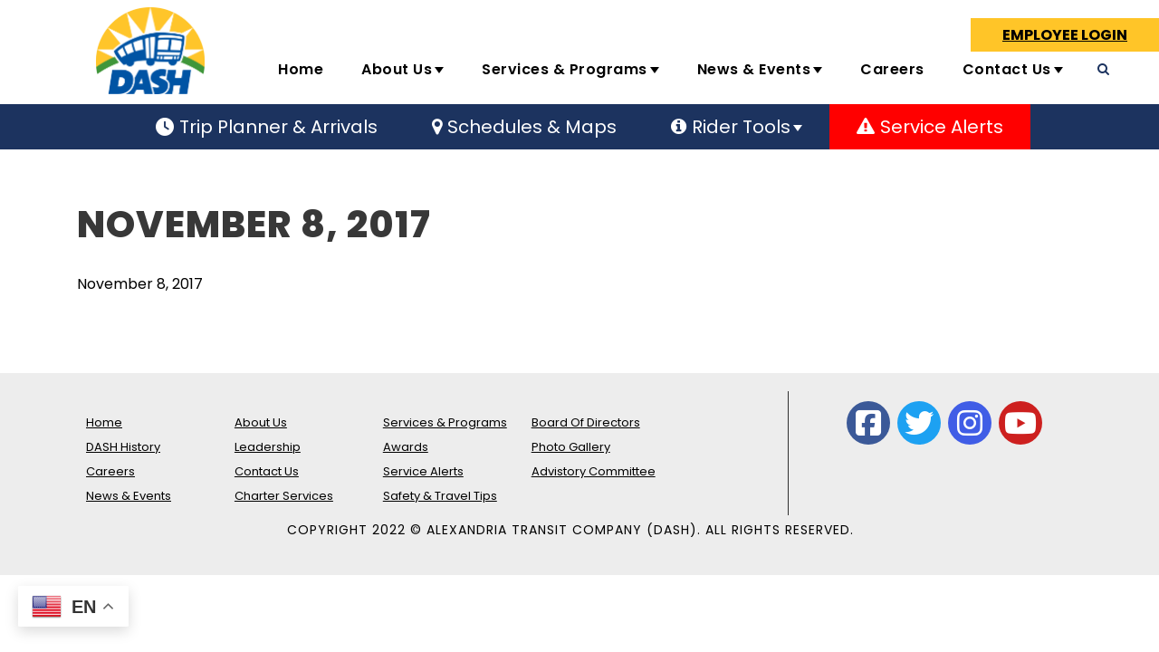

--- FILE ---
content_type: text/html; charset=UTF-8
request_url: https://www.dashbus.com/documents/november-8-2017/
body_size: 22313
content:
<!DOCTYPE html>
<html lang="en-US" class="no-js">
<head>
	<meta charset="UTF-8">
	<meta name="viewport" content="width=device-width, initial-scale=1">
	<link rel="profile" href="http://gmpg.org/xfn/11">
	<link rel="pingback" href="https://www.dashbus.com/xmlrpc.php">
	<!--noptimize--><script id='fp_data_js' type="text/javascript" data-no-optimize="1" nowprocket>
			
			var FP = { 'fns' : {} },
				fp = {"loaded":[],"loading":[],"blocked_scripts":[],"waitlist":[],"actions":[],"observers":[],"tools":["clar"],"vars":[],"notice":{"enabled":false},"main":{"track_current_user":true,"is_pro":false,"uploads_url":"https:\/\/www.dashbus.com\/wp-content\/uploads\/","is_customizer":false,"debug":false,"url":"https:\/\/www.dashbus.com\/wp-content\/plugins\/full-picture-analytics-cookie-notice\/","bot_list":"none","server_method":"rest","magic_keyword":"tracking"},"track":{"intersections":"-200px 0px -200px 0px","dblclck_time":300,"track_scroll_min":200,"track_scroll_time":5,"formsubm_trackdelay":3,"link_click_delay":false,"reset_timer_on_anchor":false,"track404":false,"redirect404_url":false,"use_mutation_observer":false},"clar":{"id":"ovj63cokjo"}},
				fpdata = {"user":{"role":"Visitor","logged_in":false},"page_type":"Board Meeting\/Document","content_id":10409,"page_title":"November 8, 2017","page_id":10409,"published":"2017-11-08 12:24:08","author_name":"Kaitlyn"};fpdata.timezone = Intl.DateTimeFormat().resolvedOptions().timeZone;
fp.notice.vars = {};

(function (FP) {

	'use strict';

	var d = document,
		w = window;

	FP.getUrlParamByName = name => {
		// var match = RegExp('[?&]' + name + '=([^&]*)').exec(window.location.search);
		// return match && decodeURIComponent(match[1].replace(/\+/g, ' '));
		const queryString = window.location.search,
			urlParams = new URLSearchParams(queryString);
		return urlParams.get(name);
	};

	// BROKEN LINK TRACKING + REDIRECT TO A CUSTOM 404 PAGE
	if( fp.track.track404 && fpdata.page_type == "404" && ! FP.getUrlParamByName("broken_link_location") ){
		const location = fp.track.redirect404_url ? new URL( fp.track.redirect404_url ) : window.location;
		window.location = location + ( location.search ? "&" : "?" ) + "broken_link_location=" + ( document.referrer || "direct_traffic_or_unknown" ) + "&broken_link=" + window.location;
	}

	FP.setCookie = (name, value, days = 0, mins = 0, path = "/") => {
		var expires = "";
		if ( days > 0 || mins > 0 ) {
			var date = new Date();
			if (days > 0) {
				date.setTime(date.getTime() + days * 24 * 60 * 60 * 1000);
			} else {
				date.setTime(date.getTime() + mins * 60 * 1000);
			}
			expires = "; expires=" + date.toGMTString();
		};
		d.cookie = name + "=" + value + expires + "; path=" + path + "; sameSite=strict";
	};

	FP.readCookie = name => {
		var nameEQ = name + "=";
		var ca = d.cookie.split(';');
		for (var i = 0; i < ca.length; i++) {
			var c = ca[i];
			while (c.charAt(0) == ' ') {c = c.substring(1, c.length);}
			if (c.indexOf(nameEQ) == 0) return c.substring(nameEQ.length, c.length);
		};
		return null;
	};

	FP.nl2Arr = nl => nl ? [].slice.call(nl) : false;

	FP.findID = (e, c) => {
        if ( c === null ) return null;
        if ( !e ) return false;
        c = c || document;
        return c.getElementById(e);
    };

	FP.findAll = (e, c) => {
		if ( c === null ) return [];
		if ( ! e ) return false;
		c = c || document;
		return FP.nl2Arr(c.querySelectorAll(e));
	};
	
	FP.loadScript = scr_id => {
		
		let temp_script = FP.findID( scr_id + '_temp' ),
			new_script = document.createElement('script');

		new_script.innerHTML = temp_script.innerHTML;
		temp_script.parentNode.insertBefore(new_script, temp_script.nextSibling);
		temp_script.remove();

		fp.loaded.push( scr_id );
	};

	FP.getRandomStr = ()=>{
		return ( Math.random() + 1 ).toString(36).substring(2);
	};

	FP.deleteCookie = name => { FP.setCookie(name, "", -1); };

    FP.getInner = function (vals, splitter = ".") {
        
        let args = Array.isArray(vals) ? vals : vals.split(splitter).map( arg => arg.trim() ),
            obj = window[args.shift()];

        for (var i = 0; i < args.length; i++) {
            var prop = args[i];
            if (! obj || ! obj.hasOwnProperty(prop)) return false;
            obj = obj[prop];
        };

        return obj;
    };

	FP.runFn = ( fn_name, args_arr ) => {
			
		let fn = FP.getInner( fn_name, "." );
		
		if ( fn ) {
			args_arr ? fn( ...args_arr ) : fn();
		} else {
			fp.waitlist[fn_name] = typeof args_arr === 'undefined' ? [] : args_arr;
		};
	};

	FP.enqueueFn = ( fn_name ) => {
		let fn = FP.getInner( fn_name, "." );
		if ( fp.waitlist[fn_name] ) fn( ...fp.waitlist[fn_name] );
	}

	FP.getScript = ( url, cb, attrs, type = 'script', fallback = false ) => {

		attrs = attrs || false;
		var s = "";

		if ( type == "img" ) {
			s = d.createElement('img');
			s.src = url;
		} else if ( type == "link" ) {
			s = d.createElement('link');
			s.href = url;
		} else {
			s = d.createElement('script')
			s.src = url;
			s.type = 'application/javascript';
		}

		s.onerror = ()=>{ 
			if ( fallback ) FP.getScript( fallback, cb, attrs, type );
		};

		if (attrs) {
			for (var key in attrs) {
				if ( key !== "/" ) s.setAttribute(key, attrs[key]);
			}
		}

		d.getElementsByTagName("head")[0].appendChild(s);
		if (cb) s.onload = cb;
	};

	FP.sendEvt = (evt_name, details_a) => {
        var details = details_a ? { 'detail' : details_a } : {},
            fp_event = new CustomEvent( evt_name, details );
        document.dispatchEvent(fp_event);
    };

	FP.prepareProduct = ( type, id, data ) => {
		
		if ( type !== "cart_item" ) fpdata.woo.products[id] = fpdata.woo.products[id] ? { ...fpdata.woo.products[id], ...data } : data;
		
		if ( type == 'single' || type == 'teaser' ) {

			// prepare products after all load
			if ( fp.vars.wooImpressTimeout ) clearTimeout( fp.vars.wooImpressTimeout );
			fp.vars.wooImpressTimeout = setTimeout( () => FP.runFn( "FP.fns.prepare_teaser_and_single" ), 200 );
		}
    };

	// Change the value of track_current_user to true if there is a cookie "fp_track_me"
	let track_me = FP.readCookie('fp_track_me');
	if ( track_me ) {
		fp.main.track_current_user = true;
	};

	// CHECK FOR BOT TRAFFIC
	// -- modified version of https://stackoverflow.com/a/65563155/7702522
	
	// BOT CHECK (instant)
	fpdata.is_robot = (() => {
		
		// SMALL list
		if ( fp.main.bot_list == "basic" ) {
			
			const robots = new RegExp([/bot/,/spider/,/crawl/,/APIs-Google/,/AdsBot/,/Googlebot/,/mediapartners/,/Google Favicon/,/FeedFetcher/,/Google-Read-Aloud/,/googleweblight/,/bingbot/,/yandex/,/baidu/,/duckduck/,/Yahoo Link Preview/,/ia_archiver/,/facebookexternalhit/,/pinterest\.combot/,/redditbot/,/slackbot/,/Twitterbot/,/WhatsApp/,/S[eE][mM]rushBot/].map((r) => r.source).join("|"),"i");

			return robots.test(navigator.userAgent);

		// BIG list
		} else if ( fp.main.bot_list == "big" ) {

			const robots = new RegExp([
				/Googlebot/, /AdsBot/, /Feedfetcher-Google/, /Mediapartners-Google/, /Mediapartners/, /APIs-Google/, 
				/Google-InspectionTool/, /Storebot-Google/, /GoogleOther/, /bingbot/, /Slurp/, /wget/, /LinkedInBot/, 
				/Python-urllib/, /python-requests/, /aiohttp/, /httpx/, /libwww-perl/, /httpunit/, /Nutch/, 
				/Go-http-client/, /phpcrawl/, /msnbot/, /jyxobot/, /FAST-WebCrawler/, /FAST Enterprise Crawler/, 
				/BIGLOTRON/, /Teoma/, /convera/, /seekbot/, /Gigabot/, /Gigablast/, /exabot/, /ia_archiver/, 
				/GingerCrawler/, /webmon/, /HTTrack/, /grub\.org/, /UsineNouvelleCrawler/, /antibot/, 
				/netresearchserver/, /speedy/, /fluffy/, /findlink/, /msrbot/, /panscient/, /yacybot/, /AISearchBot/, 
				/ips-agent/, /tagoobot/, /MJ12bot/, /woriobot/, /yanga/, /buzzbot/, /mlbot/, /yandex\.combots/, 
				/purebot/, /Linguee Bot/, /CyberPatrol/, /voilabot/, /Baiduspider/, /citeseerxbot/, /spbot/, 
				/twengabot/, /postrank/, /Turnitin/, /scribdbot/, /page2rss/, /sitebot/, /linkdex/, /Adidxbot/, 
				/ezooms/, /dotbot/, /Mail\.RU_Bot/, /discobot/, /heritrix/, /findthatfile/, /europarchive\.org/, 
				/NerdByNature\.Bot/, /sistrix crawler/, /Ahrefs/, /fuelbot/, /CrunchBot/, /IndeedBot/, 
				/mappydata/, /woobot/, /ZoominfoBot/, /PrivacyAwareBot/, /Multiviewbot/, /SWIMGBot/, /Grobbot/, 
				/eright/, /Apercite/, /semanticbot/, /Aboundex/, /domaincrawler/, /wbsearchbot/, /summify/, /CCBot/, 
				/edisterbot/, /SeznamBot/, /ec2linkfinder/, /gslfbot/, /aiHitBot/, /intelium_bot/, 
				/facebookexternalhit/, /Yeti/, /RetrevoPageAnalyzer/, /lb-spider/, /Sogou/, /lssbot/, /careerbot/, 
				/wotbox/, /wocbot/, /ichiro/, /DuckDuckBot/, /lssrocketcrawler/, /drupact/, /webcompanycrawler/, 
				/acoonbot/, /openindexspider/, /gnam gnam spider/, /web-archive-net\.com\.bot/, /backlinkcrawler/, 
				/coccoc/, /integromedb/, /content crawler spider/, /toplistbot/, /it2media-domain-crawler/, 
				/ip-web-crawler\.com/, /siteexplorer\.info/, /elisabot/, /proximic/, /changedetection/, /arabot/, 
				/WeSEE:Search/, /niki-bot/, /CrystalSemanticsBot/, /rogerbot/, /360Spider/, /psbot/, 
				/InterfaxScanBot/, /CC Metadata Scaper/, /g00g1e\.net/, /GrapeshotCrawler/, /urlappendbot/, 
				/brainobot/, /fr-crawler/, /binlar/, /SimpleCrawler/, /Twitterbot/, /cXensebot/, /smtbot/, 
				/bnf\.fr_bot/, /A6-Indexer/, /ADmantX/, /Facebot/, /OrangeBot/, /memorybot/, /AdvBot/, 
				/MegaIndex/, /SemanticScholarBot/, /ltx71/, /nerdybot/, /xovibot/, /BUbiNG/, /Qwantify/, 
				/archive\.org_bot/, /Applebot/, /TweetmemeBot/, /crawler4j/, /findxbot/, /SemrushBot/, 
				/yoozBot/, /lipperhey/, /Y!J/, /Domain Re-Animator Bot/, /AddThis/, /Screaming Frog SEO Spider/, 
				/MetaURI/, /Scrapy/, /Livelapbot/, /OpenHoseBot/, /CapsuleChecker/, /collection@infegy\.com/, 
				/IstellaBot/, /DeuSu/, /betaBot/, /Cliqzbot/, /MojeekBot/, /netEstate NE Crawler/, 
				/SafeSearch microdata crawler/, /Gluten Free Crawler/, /Sonic/, /Sysomos/, /Trove/, /deadlinkchecker/, 
				/Slack-ImgProxy/, /Embedly/, /RankActiveLinkBot/, /iskanie/, /SafeDNSBot/, /SkypeUriPreview/, 
				/Veoozbot/, /Slackbot/, /redditbot/, /datagnionbot/, /Google-Adwords-Instant/, /adbeat_bot/, 
				/WhatsApp/, /contxbot/, /pinterest\.combot/, /electricmonk/, /GarlikCrawler/, /BingPreview/, 
				/vebidoobot/, /FemtosearchBot/, /Yahoo Link Preview/, /MetaJobBot/, /DomainStatsBot/, /mindUpBot/, 
				/Daum/, /Jugendschutzprogramm-Crawler/, /Xenu Link Sleuth/, /Pcore-HTTP/, /moatbot/, /KosmioBot/, 
				/pingdom/, /AppInsights/, /PhantomJS/, /Gowikibot/, /PiplBot/, /Discordbot/, /TelegramBot/, 
				/Jetslide/, /newsharecounts/, /James BOT/, /Barkrowler/, /TinEye/, /SocialRankIOBot/, 
				/trendictionbot/, /Ocarinabot/, /epicbot/, /Primalbot/, /DuckDuckGo-Favicons-Bot/, /GnowitNewsbot/, 
				/Leikibot/, /LinkArchiver/, /YaK/, /PaperLiBot/, /Digg Deeper/, /dcrawl/, /Snacktory/, /AndersPinkBot/, 
				/Fyrebot/, /EveryoneSocialBot/, /Mediatoolkitbot/, /Luminator-robots/, /ExtLinksBot/, /SurveyBot/, 
				/NING/, /okhttp/, /Nuzzel/, /omgili/, /PocketParser/, /YisouSpider/, /um-LN/, /ToutiaoSpider/, 
				/MuckRack/, /Jamie's Spider/, /AHC/, /NetcraftSurveyAgent/, /Laserlikebot/, /^Apache-HttpClient/, 
				/AppEngine-Google/, /Jetty/, /Upflow/, /Thinklab/, /Traackr\.com/, /Twurly/, /Mastodon/, /http_get/, 
				/DnyzBot/, /botify/, /007ac9 Crawler/, /BehloolBot/, /BrandVerity/, /check_http/, /BDCbot/, 
				/ZumBot/, /EZID/, /ICC-Crawler/, /ArchiveBot/, /^LCC /, /filterdb\.iss\.netcrawler/, /BLP_bbot/, 
				/BomboraBot/, /Buck/, /Companybook-Crawler/, /Genieo/, /magpie-crawler/, /MeltwaterNews/,
				/Moreover/,/newspaper/,/ScoutJet/,/sentry/,/StorygizeBot/,/UptimeRobot/,/OutclicksBot/,
				/seoscanners/,/Hatena/,/Google Web Preview/,/MauiBot/,/AlphaBot/,/SBL-BOT/,/IAS crawler/,
				/adscanner/,/Netvibes/,/acapbot/,/Baidu-YunGuanCe/,/bitlybot/,/blogmuraBot/,/Bot\.AraTurka\.com/,
				/bot-pge\.chlooe\.com/,/BoxcarBot/,/BTWebClient/,/ContextAd Bot/,/Digincore bot/,/Disqus/,/Feedly/,
				/Fetch/,/Fever/,/Flamingo_SearchEngine/,/FlipboardProxy/,/g2reader-bot/,/G2 Web Services/,/imrbot/,
				/K7MLWCBot/,/Kemvibot/,/Landau-Media-Spider/,/linkapediabot/,/vkShare/,/Siteimprove\.com/,/BLEXBot/,
				/DareBoost/,/ZuperlistBot/,/Miniflux/,/Feedspot/,/Diffbot/,/SEOkicks/,/tracemyfile/,/Nimbostratus-Bot/,
				/zgrab/,/PR-CY\.RU/,/AdsTxtCrawler/,/Datafeedwatch/,/Zabbix/,/TangibleeBot/,/google-xrawler/,/axios/,
				/Amazon CloudFront/,/Pulsepoint/,/CloudFlare-AlwaysOnline/,/Google-Structured-Data-Testing-Tool/,
				/WordupInfoSearch/,/WebDataStats/,/HttpUrlConnection/,/Seekport Crawler/,/ZoomBot/,/VelenPublicWebCrawler/,
				/MoodleBot/,/jpg-newsbot/,/outbrain/,/W3C_Validator/,/Validator\.nu/,/W3C-checklink/,/W3C-mobileOK/,
				/W3C_I18n-Checker/,/FeedValidator/,/W3C_CSS_Validator/,/W3C_Unicorn/,/Google-PhysicalWeb/,/Blackboard/,
				/ICBot/,/BazQux/,/Twingly/,/Rivva/,/Experibot/,/awesomecrawler/,/Dataprovider\.com/,/GroupHigh/,
				/theoldreader\.com/,/AnyEvent/,/Uptimebot\.org/,/Nmap Scripting Engine/,/2ip\.ru/,/Clickagy/,
				/Caliperbot/,/MBCrawler/,/online-webceo-bot/,/B2B Bot/,/AddSearchBot/,/Google Favicon/,/HubSpot/,
				/Chrome-Lighthouse/,/HeadlessChrome/,/CheckMarkNetwork/,/www\.uptime\.com/,/Streamline3Bot/,/serpstatbot/,
				/MixnodeCache/,/^curl/,/SimpleScraper/,/RSSingBot/,/Jooblebot/,/fedoraplanet/,/Friendica/,/NextCloud/,
				/Tiny Tiny RSS/,/RegionStuttgartBot/,/Bytespider/,/Datanyze/,/Google-Site-Verification/,/TrendsmapResolver/,
				/tweetedtimes/,/NTENTbot/,/Gwene/,/SimplePie/,/SearchAtlas/,/Superfeedr/,/feedbot/,/UT-Dorkbot/,/Amazonbot/,
				/SerendeputyBot/,/Eyeotabot/,/officestorebot/,/Neticle Crawler/,/SurdotlyBot/,/LinkisBot/,/AwarioSmartBot/,
				/AwarioRssBot/,/RyteBot/,/FreeWebMonitoring SiteChecker/,/AspiegelBot/,/NAVER Blog Rssbot/,/zenback bot/,
				/SentiBot/,/Domains Project/,/Pandalytics/,/VKRobot/,/bidswitchbot/,/tigerbot/,/NIXStatsbot/,/Atom Feed Robot/,
				/curebot/,/PagePeeker/,/Vigil/,/rssbot/,/startmebot/,/JobboerseBot/,/seewithkids/,/NINJA bot/,/Cutbot/,
				/BublupBot/,/BrandONbot/,/RidderBot/,/Taboolabot/,/Dubbotbot/,/FindITAnswersbot/,/infoobot/,/Refindbot/,
				/BlogTraffic\d\.\d+ Feed-Fetcher/,/SeobilityBot/,/Cincraw/,/Dragonbot/,/VoluumDSP-content-bot/,/FreshRSS/,
				/BitBot/,/^PHP-Curl-Class/,/Google-Certificates-Bridge/,/centurybot/,/Viber/,/e\.ventures Investment Crawler/,
				/evc-batch/,/PetalBot/,/virustotal/,/(^| )PTST/,/minicrawler/,/Cookiebot/,/trovitBot/,/seostar\.co/,/IonCrawl/,
				/Uptime-Kuma/,/SeekportBot/,/FreshpingBot/,/Feedbin/,/CriteoBot/,/Snap URL Preview Service/,/Better Uptime Bot/,
				/RuxitSynthetic/,/Google-Read-Aloud/,/ValveSteam/,/OdklBot/,/GPTBot/,/ChatGPT-User/,/YandexRenderResourcesBot/,
				/LightspeedSystemsCrawler/,/ev-crawler/,/BitSightBot/,/woorankreview/,/Google-Safety/,/AwarioBot/,/DataForSeoBot/,
				/Linespider/,/WellKnownBot/,/A Patent Crawler/,/StractBot/,/search\.marginalia\.nu/,/YouBot/,/Nicecrawler/,/Neevabot/,
				/BrightEdge Crawler/,/SiteCheckerBotCrawler/,/TombaPublicWebCrawler/,/CrawlyProjectCrawler/,/KomodiaBot/,/KStandBot/,
				/CISPA Webcrawler/,/MTRobot/,/hyscore\.io/,/AlexandriaOrgBot/,/2ip bot/,/Yellowbrandprotectionbot/,/SEOlizer/,
				/vuhuvBot/,/INETDEX-BOT/,/Synapse/,/t3versionsBot/,/deepnoc/,/Cocolyzebot/,/hypestat/,/ReverseEngineeringBot/,
				/sempi\.tech/,/Iframely/,/MetaInspector/,/node-fetch/,/lkxscan/,/python-opengraph/,/OpenGraphCheck/,
				/developers\.google\.com\+websnippet/,/SenutoBot/,/MaCoCu/,/NewsBlur/,/inoreader/,/NetSystemsResearch/,/PageThing/,
				/WordPress/,/PhxBot/,/ImagesiftBot/,/Expanse/,/InternetMeasurement/,/^BW/,/GeedoBot/,/Audisto Crawler/,
				/PerplexityBot/,/claudebot/,/Monsidobot/,/GroupMeBot/].map((r) => r.source).join("|"),"i");

				return robots.test(navigator.userAgent);

		} else {
			return false;
		};
	})();

	// GENERATE A RANDOM STRING FOR VARIOUS USES
	fp.random = FP.getRandomStr(7);

	// SET INITIAL GTAG, GTM AND MS ADS STUFF

	// First, we set the dataLayers for GA, GAds and MS Ads

	window.dataLayer = window.dataLayer || [];
	window.gtag = function(){window.dataLayer.push(arguments);}
	window.uetq = window.uetq || [];
	
	// next, we set a separate GTM DataLayer if it has DL Protection enabled

	if ( fp.gtm ) {
		fp.gtm.datalayer = ! fp.gtm.datalayer || fp.gtm.datalayer == "default" ? "dataLayer" : "fupi_dataLayer";
		if ( fp.gtm.datalayer == "fupi_dataLayer" ){
			window[fp.gtm.datalayer] = window[fp.gtm.datalayer] || [];
			window.fupi_gtm_gtag = function(){window[fp.gtm.datalayer].push(arguments);} // gtag used for consents
		}
	};

	// UPDATE COOKIE DATA - fupi_cookies and fpdata.cookies

	let magic_keyw = FP.getUrlParamByName( fp.main.magic_keyword ),
		ga4_debug = FP.getUrlParamByName("ga4_debug"),
		cookies = FP.readCookie('fp_cookie');
	
	cookies = cookies ? JSON.parse(cookies) : false;

	fpdata.cookies = false;

	if ( magic_keyw && magic_keyw == 'off' ){

		var updated_cookies = { 'stats' : false, 'personalisation' : false, 'marketing' : false, 'disabled' : true };

		fp.main.track_current_user = false;
		FP.setCookie('fp_cookie', JSON.stringify(updated_cookies), 7300 );
		fpdata.cookies = updated_cookies;

	} else if ( ga4_debug ){

		if ( ga4_debug == 'on' ) {
			
			var updated_cookies = { 'stats' : true, 'personalisation' : true, 'marketing' : true, 'disabled' : false, 'ga4_debug' : 'on' };
	
			if ( cookies && cookies.pp_pub ) updated_cookies.pp_pub = cookies.pp_pub;
			if ( cookies && cookies.tools ) updated_cookies.tools = cookies.tools;
	
			FP.setCookie('fp_cookie', JSON.stringify(updated_cookies), 7300 );
			fpdata.cookies = updated_cookies;

		} else if ( ga4_debug == 'off' ) {
			var updated_cookies = { 'stats' : true, 'personalisation' : true, 'marketing' : true, 'disabled' : false };
	
			if ( cookies && cookies.pp_pub ) updated_cookies.pp_pub = cookies.pp_pub;
			if ( cookies && cookies.tools ) updated_cookies.tools = cookies.tools;
	
			FP.setCookie('fp_cookie', JSON.stringify(updated_cookies), 7300 );
			fpdata.cookies = updated_cookies;
		}

	} else if ( FP.getUrlParamByName("reset_cookies") || ( magic_keyw && ( magic_keyw == 'reset' || magic_keyw == 'on' ) ) ){

		FP.deleteCookie('fp_cookie');

	} else {

		var changed = false;

		if ( cookies ) {
			if ( cookies.disabled ) {

				var updated_cookies = { 'stats' : false, 'personalisation' : false, 'marketing' : false, 'disabled' : true };
				
				fp.main.track_current_user = false;
				FP.setCookie('fp_cookie', JSON.stringify(updated_cookies), 7300 );
				fpdata.cookies = updated_cookies;

			} else if ( fp.notice ) {

				// ask for consent again

				if ( fp.notice.priv_policy_update ) {
					if ( ! cookies.pp_pub || cookies.pp_pub != fp.notice.priv_policy_update ) changed = true;
				}
				
				if ( fp.tools ){
					if ( ! cookies.tools || ! fp.tools.every( id => cookies.tools.includes(id) ) ) changed = true;
				}
		
				if ( changed ) {
					FP.deleteCookie('fp_cookie');
				} else {
					fpdata.cookies = cookies;
					if ( fpdata.cookies.disabled ) fp.main.track_current_user = false;
				}
			}
		}
	}

	//
	// CONSENT BANNER 
	//
	
	if ( fp.main.track_current_user && ! fp.main.is_customizer && fp.notice.enabled && ! fpdata.cookies && fp.notice.display_notice ) {
		
		// BLUR BACKGROUND
		if ( fp.notice.blur_page ) {
			document.getElementsByTagName( 'html' )[0].classList.add('fupi_blur');
		}
		
		// LOCK PAGESCROLL
		if ( fp.notice.scroll_lock ) {
			document.getElementsByTagName( 'html' )[0].classList.add('fupi_scroll_lock');
		}
	}

	FP.updateConsents = () => {

		if ( fp.vars.use_other_cmp ) return;

		if ( fp.main.debug ) console.log('[FP] Updating consents');
		
		// if the user made a choice in the past
		if ( fpdata.cookies ){
			fpdata.consents = {
				'can_track_stats' : fpdata.cookies.stats || false,
				'can_track_pers' : fpdata.cookies.personalisation || false,
				'can_track_market' : fpdata.cookies.marketing || false,
			};

		// if no choice was made in the past
		} else {
			
			// deny all if consent banner is in optin mode
			if ( fp.notice.enabled && fp.notice.mode == "optin" ) {
				fpdata.consents = {
					'can_track_stats' : false,
					'can_track_pers' : false,
					'can_track_market' : false,
				}
			
			// agree to all if consent banner is disabled or we are in optout or notification mode
			} else {
			 	fpdata.consents = {
					'can_track_stats' : true,
					'can_track_pers' : true,
					'can_track_market' : true,
				}
			}
		}

		if ( ! fp.main.is_customizer ) {

			// set MS Ads consent
			
			window.uetq.push( "consent", "default", {
				"ad_storage": "denied"
			});
			
			if ( fpdata.cookies ){
				if ( fpdata.cookies.stats && fpdata.cookies.marketing ) {
					window.uetq.push( "consent", "update", {
						"ad_storage": "granted"
					});
				}
			} else {
				if ( ! ( fp.notice.enabled && fp.notice.mode == "optin" ) ) {
					window.uetq.push( "consent", "update", {
						"ad_storage": "granted"
					});
				}
			}
			
			// Set GTAG consents

			["gtag", "fupi_gtm_gtag"].forEach( tag_name => {

				if ( tag_name == "fupi_gtm_gtag" && ! window.fupi_gtm_gtag ) return;

				// set defaults to denied

				window[tag_name]("consent", "default", {
					"ad_storage": "denied",
					"ad_user_data" : "denied",
					"ad_personalization" : "denied",
					"analytics_storage": "denied",
					"personalization_storage": "denied",
					"functionality_storage": "denied",
					"security_storage": "granted",
				});

				// update if the user made a choice in the past
				if ( fpdata.cookies ){
					
					window[tag_name]("consent", "update", {
						"ad_storage": fpdata.cookies.marketing ? "granted" : "denied",
						"ad_user_data" : fpdata.cookies.marketing ? "granted" : "denied",
						"ad_personalization" : fpdata.cookies.marketing ? "granted" : "denied",
						"analytics_storage": fpdata.cookies.stats ? "granted" : "denied",
						"personalization_storage": fpdata.cookies.personalisation ? "granted" : "denied",
						"functionality_storage": fpdata.cookies.personalisation ? "granted" : "denied",
						"security_storage": "granted",
					});
					
					if ( fp.main.debug ) console.log("[FP] Google consents set to user choices");
				
				// if no choice was made in the past
				} else {
					
					// agree to all if consent banner is disabled or is in optout or notification mode
					if ( ! ( fp.notice.enabled && fp.notice.mode == "optin" ) ) {
						
						window[tag_name]("consent", "update", {
							"ad_storage": "granted",
							"ad_user_data" : "granted",
							"ad_personalization" : "granted",
							"analytics_storage": "granted",
							"personalization_storage": "granted",
							"functionality_storage": "granted",
							"security_storage": "granted",
						});
					
						if ( fp.main.debug ) console.log("[FP] All Google consents granted");
					};
				}
			} );
			
			// we set URL Passthrough for standard GTAG
			if ( fp?.gtag?.url_passthrough && fp.notice.enabled && ( fp.notice.mode == "optin" || fp.notice.mode == "optout" ) ) {
				window.gtag("set", "url_passthrough", true);
			};
		}
    }
	
	let uses_geo = false;

	FP.postToServer = ( event_data_a, cb = false ) => {

		if ( fpdata.is_robot ) return;
		if ( fp.main.debug ) console.log( "[FP] Posting to server", event_data_a );

		let fetch_url = fp.main.server_method == "rest" ? "/index.php?rest_route=/fupi/v1/sender" : "/wp-admin/admin-ajax.php?action=fupi_ajax";

		if ( fp.main.debug || event_data_a[0][0] == 'cdb') {
		
			fetch( fetch_url, {
				method: "POST",
				body: JSON.stringify( event_data_a ),
				credentials: 'same-origin',
				headers: {
					"Content-type": "application/json; charset=UTF-8",
					// "X-WP-Nonce": fp_nonce
				}
			})
			.then((response) => response.json())
			.then((json) => {
				if ( cb ) { 
					cb(json);
				} else {
					console.log( "[FP] Server response", json);
				}
			});

		} else {

			fetch( fetch_url, {
				method: "POST",
				credentials: 'same-origin',
				body: JSON.stringify( event_data_a ),
				headers: {
					"Content-type": "application/json; charset=UTF-8",
					// "X-WP-Nonce": fp_nonce
				}
			});
		}
	};

	if ( ! uses_geo ) {
		fpdata.country = 'unknown';
		FP.updateConsents();
		fp.ready = true;
	}

})(FP);</script><!--/noptimize--><title>November 8, 2017 &#8211; Welcome to Alexandria! | DASH</title>
<meta name='robots' content='max-image-preview:large' />
<link rel='dns-prefetch' href='//maps.google.com' />
<link rel='dns-prefetch' href='//www.googletagmanager.com' />
<link rel='dns-prefetch' href='//fonts.googleapis.com' />
<link rel="alternate" type="application/rss+xml" title="Welcome to Alexandria! | DASH &raquo; Feed" href="https://www.dashbus.com/feed/" />
<link rel="alternate" type="application/rss+xml" title="Welcome to Alexandria! | DASH &raquo; Comments Feed" href="https://www.dashbus.com/comments/feed/" />
<link rel="alternate" title="oEmbed (JSON)" type="application/json+oembed" href="https://www.dashbus.com/wp-json/oembed/1.0/embed?url=https%3A%2F%2Fwww.dashbus.com%2Fdocuments%2Fnovember-8-2017%2F" />
<link rel="alternate" title="oEmbed (XML)" type="text/xml+oembed" href="https://www.dashbus.com/wp-json/oembed/1.0/embed?url=https%3A%2F%2Fwww.dashbus.com%2Fdocuments%2Fnovember-8-2017%2F&#038;format=xml" />
<style id='wp-img-auto-sizes-contain-inline-css' type='text/css'>
img:is([sizes=auto i],[sizes^="auto," i]){contain-intrinsic-size:3000px 1500px}
/*# sourceURL=wp-img-auto-sizes-contain-inline-css */
</style>
<link rel='stylesheet' id='cnss_font_awesome_css-css' href='https://www.dashbus.com/wp-content/plugins/easy-social-icons/css/font-awesome/css/all.min.css?ver=7.0.0' type='text/css' media='all' />
<link rel='stylesheet' id='cnss_font_awesome_v4_shims-css' href='https://www.dashbus.com/wp-content/plugins/easy-social-icons/css/font-awesome/css/v4-shims.min.css?ver=7.0.0' type='text/css' media='all' />
<link rel='stylesheet' id='cnss_css-css' href='https://www.dashbus.com/wp-content/plugins/easy-social-icons/css/cnss.css?ver=1.0' type='text/css' media='all' />
<link rel='stylesheet' id='cnss_share_css-css' href='https://www.dashbus.com/wp-content/plugins/easy-social-icons/css/share.css?ver=1.0' type='text/css' media='all' />
<style id='wp-emoji-styles-inline-css' type='text/css'>

	img.wp-smiley, img.emoji {
		display: inline !important;
		border: none !important;
		box-shadow: none !important;
		height: 1em !important;
		width: 1em !important;
		margin: 0 0.07em !important;
		vertical-align: -0.1em !important;
		background: none !important;
		padding: 0 !important;
	}
/*# sourceURL=wp-emoji-styles-inline-css */
</style>
<style id='wp-block-library-inline-css' type='text/css'>
:root{--wp-block-synced-color:#7a00df;--wp-block-synced-color--rgb:122,0,223;--wp-bound-block-color:var(--wp-block-synced-color);--wp-editor-canvas-background:#ddd;--wp-admin-theme-color:#007cba;--wp-admin-theme-color--rgb:0,124,186;--wp-admin-theme-color-darker-10:#006ba1;--wp-admin-theme-color-darker-10--rgb:0,107,160.5;--wp-admin-theme-color-darker-20:#005a87;--wp-admin-theme-color-darker-20--rgb:0,90,135;--wp-admin-border-width-focus:2px}@media (min-resolution:192dpi){:root{--wp-admin-border-width-focus:1.5px}}.wp-element-button{cursor:pointer}:root .has-very-light-gray-background-color{background-color:#eee}:root .has-very-dark-gray-background-color{background-color:#313131}:root .has-very-light-gray-color{color:#eee}:root .has-very-dark-gray-color{color:#313131}:root .has-vivid-green-cyan-to-vivid-cyan-blue-gradient-background{background:linear-gradient(135deg,#00d084,#0693e3)}:root .has-purple-crush-gradient-background{background:linear-gradient(135deg,#34e2e4,#4721fb 50%,#ab1dfe)}:root .has-hazy-dawn-gradient-background{background:linear-gradient(135deg,#faaca8,#dad0ec)}:root .has-subdued-olive-gradient-background{background:linear-gradient(135deg,#fafae1,#67a671)}:root .has-atomic-cream-gradient-background{background:linear-gradient(135deg,#fdd79a,#004a59)}:root .has-nightshade-gradient-background{background:linear-gradient(135deg,#330968,#31cdcf)}:root .has-midnight-gradient-background{background:linear-gradient(135deg,#020381,#2874fc)}:root{--wp--preset--font-size--normal:16px;--wp--preset--font-size--huge:42px}.has-regular-font-size{font-size:1em}.has-larger-font-size{font-size:2.625em}.has-normal-font-size{font-size:var(--wp--preset--font-size--normal)}.has-huge-font-size{font-size:var(--wp--preset--font-size--huge)}.has-text-align-center{text-align:center}.has-text-align-left{text-align:left}.has-text-align-right{text-align:right}.has-fit-text{white-space:nowrap!important}#end-resizable-editor-section{display:none}.aligncenter{clear:both}.items-justified-left{justify-content:flex-start}.items-justified-center{justify-content:center}.items-justified-right{justify-content:flex-end}.items-justified-space-between{justify-content:space-between}.screen-reader-text{border:0;clip-path:inset(50%);height:1px;margin:-1px;overflow:hidden;padding:0;position:absolute;width:1px;word-wrap:normal!important}.screen-reader-text:focus{background-color:#ddd;clip-path:none;color:#444;display:block;font-size:1em;height:auto;left:5px;line-height:normal;padding:15px 23px 14px;text-decoration:none;top:5px;width:auto;z-index:100000}html :where(.has-border-color){border-style:solid}html :where([style*=border-top-color]){border-top-style:solid}html :where([style*=border-right-color]){border-right-style:solid}html :where([style*=border-bottom-color]){border-bottom-style:solid}html :where([style*=border-left-color]){border-left-style:solid}html :where([style*=border-width]){border-style:solid}html :where([style*=border-top-width]){border-top-style:solid}html :where([style*=border-right-width]){border-right-style:solid}html :where([style*=border-bottom-width]){border-bottom-style:solid}html :where([style*=border-left-width]){border-left-style:solid}html :where(img[class*=wp-image-]){height:auto;max-width:100%}:where(figure){margin:0 0 1em}html :where(.is-position-sticky){--wp-admin--admin-bar--position-offset:var(--wp-admin--admin-bar--height,0px)}@media screen and (max-width:600px){html :where(.is-position-sticky){--wp-admin--admin-bar--position-offset:0px}}

/*# sourceURL=wp-block-library-inline-css */
</style><style id='global-styles-inline-css' type='text/css'>
:root{--wp--preset--aspect-ratio--square: 1;--wp--preset--aspect-ratio--4-3: 4/3;--wp--preset--aspect-ratio--3-4: 3/4;--wp--preset--aspect-ratio--3-2: 3/2;--wp--preset--aspect-ratio--2-3: 2/3;--wp--preset--aspect-ratio--16-9: 16/9;--wp--preset--aspect-ratio--9-16: 9/16;--wp--preset--color--black: #000000;--wp--preset--color--cyan-bluish-gray: #abb8c3;--wp--preset--color--white: #ffffff;--wp--preset--color--pale-pink: #f78da7;--wp--preset--color--vivid-red: #cf2e2e;--wp--preset--color--luminous-vivid-orange: #ff6900;--wp--preset--color--luminous-vivid-amber: #fcb900;--wp--preset--color--light-green-cyan: #7bdcb5;--wp--preset--color--vivid-green-cyan: #00d084;--wp--preset--color--pale-cyan-blue: #8ed1fc;--wp--preset--color--vivid-cyan-blue: #0693e3;--wp--preset--color--vivid-purple: #9b51e0;--wp--preset--gradient--vivid-cyan-blue-to-vivid-purple: linear-gradient(135deg,rgb(6,147,227) 0%,rgb(155,81,224) 100%);--wp--preset--gradient--light-green-cyan-to-vivid-green-cyan: linear-gradient(135deg,rgb(122,220,180) 0%,rgb(0,208,130) 100%);--wp--preset--gradient--luminous-vivid-amber-to-luminous-vivid-orange: linear-gradient(135deg,rgb(252,185,0) 0%,rgb(255,105,0) 100%);--wp--preset--gradient--luminous-vivid-orange-to-vivid-red: linear-gradient(135deg,rgb(255,105,0) 0%,rgb(207,46,46) 100%);--wp--preset--gradient--very-light-gray-to-cyan-bluish-gray: linear-gradient(135deg,rgb(238,238,238) 0%,rgb(169,184,195) 100%);--wp--preset--gradient--cool-to-warm-spectrum: linear-gradient(135deg,rgb(74,234,220) 0%,rgb(151,120,209) 20%,rgb(207,42,186) 40%,rgb(238,44,130) 60%,rgb(251,105,98) 80%,rgb(254,248,76) 100%);--wp--preset--gradient--blush-light-purple: linear-gradient(135deg,rgb(255,206,236) 0%,rgb(152,150,240) 100%);--wp--preset--gradient--blush-bordeaux: linear-gradient(135deg,rgb(254,205,165) 0%,rgb(254,45,45) 50%,rgb(107,0,62) 100%);--wp--preset--gradient--luminous-dusk: linear-gradient(135deg,rgb(255,203,112) 0%,rgb(199,81,192) 50%,rgb(65,88,208) 100%);--wp--preset--gradient--pale-ocean: linear-gradient(135deg,rgb(255,245,203) 0%,rgb(182,227,212) 50%,rgb(51,167,181) 100%);--wp--preset--gradient--electric-grass: linear-gradient(135deg,rgb(202,248,128) 0%,rgb(113,206,126) 100%);--wp--preset--gradient--midnight: linear-gradient(135deg,rgb(2,3,129) 0%,rgb(40,116,252) 100%);--wp--preset--font-size--small: 13px;--wp--preset--font-size--medium: 20px;--wp--preset--font-size--large: 36px;--wp--preset--font-size--x-large: 42px;--wp--preset--spacing--20: 0.44rem;--wp--preset--spacing--30: 0.67rem;--wp--preset--spacing--40: 1rem;--wp--preset--spacing--50: 1.5rem;--wp--preset--spacing--60: 2.25rem;--wp--preset--spacing--70: 3.38rem;--wp--preset--spacing--80: 5.06rem;--wp--preset--shadow--natural: 6px 6px 9px rgba(0, 0, 0, 0.2);--wp--preset--shadow--deep: 12px 12px 50px rgba(0, 0, 0, 0.4);--wp--preset--shadow--sharp: 6px 6px 0px rgba(0, 0, 0, 0.2);--wp--preset--shadow--outlined: 6px 6px 0px -3px rgb(255, 255, 255), 6px 6px rgb(0, 0, 0);--wp--preset--shadow--crisp: 6px 6px 0px rgb(0, 0, 0);}:where(.is-layout-flex){gap: 0.5em;}:where(.is-layout-grid){gap: 0.5em;}body .is-layout-flex{display: flex;}.is-layout-flex{flex-wrap: wrap;align-items: center;}.is-layout-flex > :is(*, div){margin: 0;}body .is-layout-grid{display: grid;}.is-layout-grid > :is(*, div){margin: 0;}:where(.wp-block-columns.is-layout-flex){gap: 2em;}:where(.wp-block-columns.is-layout-grid){gap: 2em;}:where(.wp-block-post-template.is-layout-flex){gap: 1.25em;}:where(.wp-block-post-template.is-layout-grid){gap: 1.25em;}.has-black-color{color: var(--wp--preset--color--black) !important;}.has-cyan-bluish-gray-color{color: var(--wp--preset--color--cyan-bluish-gray) !important;}.has-white-color{color: var(--wp--preset--color--white) !important;}.has-pale-pink-color{color: var(--wp--preset--color--pale-pink) !important;}.has-vivid-red-color{color: var(--wp--preset--color--vivid-red) !important;}.has-luminous-vivid-orange-color{color: var(--wp--preset--color--luminous-vivid-orange) !important;}.has-luminous-vivid-amber-color{color: var(--wp--preset--color--luminous-vivid-amber) !important;}.has-light-green-cyan-color{color: var(--wp--preset--color--light-green-cyan) !important;}.has-vivid-green-cyan-color{color: var(--wp--preset--color--vivid-green-cyan) !important;}.has-pale-cyan-blue-color{color: var(--wp--preset--color--pale-cyan-blue) !important;}.has-vivid-cyan-blue-color{color: var(--wp--preset--color--vivid-cyan-blue) !important;}.has-vivid-purple-color{color: var(--wp--preset--color--vivid-purple) !important;}.has-black-background-color{background-color: var(--wp--preset--color--black) !important;}.has-cyan-bluish-gray-background-color{background-color: var(--wp--preset--color--cyan-bluish-gray) !important;}.has-white-background-color{background-color: var(--wp--preset--color--white) !important;}.has-pale-pink-background-color{background-color: var(--wp--preset--color--pale-pink) !important;}.has-vivid-red-background-color{background-color: var(--wp--preset--color--vivid-red) !important;}.has-luminous-vivid-orange-background-color{background-color: var(--wp--preset--color--luminous-vivid-orange) !important;}.has-luminous-vivid-amber-background-color{background-color: var(--wp--preset--color--luminous-vivid-amber) !important;}.has-light-green-cyan-background-color{background-color: var(--wp--preset--color--light-green-cyan) !important;}.has-vivid-green-cyan-background-color{background-color: var(--wp--preset--color--vivid-green-cyan) !important;}.has-pale-cyan-blue-background-color{background-color: var(--wp--preset--color--pale-cyan-blue) !important;}.has-vivid-cyan-blue-background-color{background-color: var(--wp--preset--color--vivid-cyan-blue) !important;}.has-vivid-purple-background-color{background-color: var(--wp--preset--color--vivid-purple) !important;}.has-black-border-color{border-color: var(--wp--preset--color--black) !important;}.has-cyan-bluish-gray-border-color{border-color: var(--wp--preset--color--cyan-bluish-gray) !important;}.has-white-border-color{border-color: var(--wp--preset--color--white) !important;}.has-pale-pink-border-color{border-color: var(--wp--preset--color--pale-pink) !important;}.has-vivid-red-border-color{border-color: var(--wp--preset--color--vivid-red) !important;}.has-luminous-vivid-orange-border-color{border-color: var(--wp--preset--color--luminous-vivid-orange) !important;}.has-luminous-vivid-amber-border-color{border-color: var(--wp--preset--color--luminous-vivid-amber) !important;}.has-light-green-cyan-border-color{border-color: var(--wp--preset--color--light-green-cyan) !important;}.has-vivid-green-cyan-border-color{border-color: var(--wp--preset--color--vivid-green-cyan) !important;}.has-pale-cyan-blue-border-color{border-color: var(--wp--preset--color--pale-cyan-blue) !important;}.has-vivid-cyan-blue-border-color{border-color: var(--wp--preset--color--vivid-cyan-blue) !important;}.has-vivid-purple-border-color{border-color: var(--wp--preset--color--vivid-purple) !important;}.has-vivid-cyan-blue-to-vivid-purple-gradient-background{background: var(--wp--preset--gradient--vivid-cyan-blue-to-vivid-purple) !important;}.has-light-green-cyan-to-vivid-green-cyan-gradient-background{background: var(--wp--preset--gradient--light-green-cyan-to-vivid-green-cyan) !important;}.has-luminous-vivid-amber-to-luminous-vivid-orange-gradient-background{background: var(--wp--preset--gradient--luminous-vivid-amber-to-luminous-vivid-orange) !important;}.has-luminous-vivid-orange-to-vivid-red-gradient-background{background: var(--wp--preset--gradient--luminous-vivid-orange-to-vivid-red) !important;}.has-very-light-gray-to-cyan-bluish-gray-gradient-background{background: var(--wp--preset--gradient--very-light-gray-to-cyan-bluish-gray) !important;}.has-cool-to-warm-spectrum-gradient-background{background: var(--wp--preset--gradient--cool-to-warm-spectrum) !important;}.has-blush-light-purple-gradient-background{background: var(--wp--preset--gradient--blush-light-purple) !important;}.has-blush-bordeaux-gradient-background{background: var(--wp--preset--gradient--blush-bordeaux) !important;}.has-luminous-dusk-gradient-background{background: var(--wp--preset--gradient--luminous-dusk) !important;}.has-pale-ocean-gradient-background{background: var(--wp--preset--gradient--pale-ocean) !important;}.has-electric-grass-gradient-background{background: var(--wp--preset--gradient--electric-grass) !important;}.has-midnight-gradient-background{background: var(--wp--preset--gradient--midnight) !important;}.has-small-font-size{font-size: var(--wp--preset--font-size--small) !important;}.has-medium-font-size{font-size: var(--wp--preset--font-size--medium) !important;}.has-large-font-size{font-size: var(--wp--preset--font-size--large) !important;}.has-x-large-font-size{font-size: var(--wp--preset--font-size--x-large) !important;}
/*# sourceURL=global-styles-inline-css */
</style>

<style id='classic-theme-styles-inline-css' type='text/css'>
/*! This file is auto-generated */
.wp-block-button__link{color:#fff;background-color:#32373c;border-radius:9999px;box-shadow:none;text-decoration:none;padding:calc(.667em + 2px) calc(1.333em + 2px);font-size:1.125em}.wp-block-file__button{background:#32373c;color:#fff;text-decoration:none}
/*# sourceURL=/wp-includes/css/classic-themes.min.css */
</style>
<link rel='stylesheet' id='gdlr-core-google-font-css' href='https://fonts.googleapis.com/css?family=Poppins%3A100%2C100italic%2C200%2C200italic%2C300%2C300italic%2Cregular%2Citalic%2C500%2C500italic%2C600%2C600italic%2C700%2C700italic%2C800%2C800italic%2C900%2C900italic%7COpen+Sans%3A300%2C300italic%2Cregular%2Citalic%2C600%2C600italic%2C700%2C700italic%2C800%2C800italic&#038;subset=devanagari%2Clatin%2Clatin-ext%2Ccyrillic%2Ccyrillic-ext%2Cgreek%2Cgreek-ext%2Cvietnamese&#038;ver=6.9' type='text/css' media='all' />
<link rel='stylesheet' id='font-awesome-css' href='https://www.dashbus.com/wp-content/plugins/goodlayers-core/plugins/fontawesome/font-awesome.css?ver=6.9' type='text/css' media='all' />
<link rel='stylesheet' id='elegant-font-css' href='https://www.dashbus.com/wp-content/plugins/goodlayers-core/plugins/elegant/elegant-font.css?ver=6.9' type='text/css' media='all' />
<link rel='stylesheet' id='gdlr-core-plugin-css' href='https://www.dashbus.com/wp-content/plugins/goodlayers-core/plugins/style.css?ver=1759298454' type='text/css' media='all' />
<link rel='stylesheet' id='gdlr-core-page-builder-css' href='https://www.dashbus.com/wp-content/plugins/goodlayers-core/include/css/page-builder.css?ver=6.9' type='text/css' media='all' />
<link rel='stylesheet' id='searchandfilter-css' href='https://www.dashbus.com/wp-content/plugins/search-filter/style.css?ver=1' type='text/css' media='all' />
<link rel='stylesheet' id='ewd-ulb-main-css' href='https://www.dashbus.com/wp-content/plugins/ultimate-lightbox/assets/css/ewd-ulb-main.css?ver=6.9' type='text/css' media='all' />
<link rel='stylesheet' id='ewd-ulb-twentytwenty-css' href='https://www.dashbus.com/wp-content/plugins/ultimate-lightbox/assets/css/twentytwenty.css?ver=6.9' type='text/css' media='all' />
<link rel='stylesheet' id='wp-event-manager-frontend-css' href='https://www.dashbus.com/wp-content/plugins/wp-event-manager/assets/css/frontend.min.css?ver=6.9' type='text/css' media='all' />
<link rel='stylesheet' id='wp-event-manager-jquery-ui-css-css' href='https://www.dashbus.com/wp-content/plugins/wp-event-manager/assets/js/jquery-ui/jquery-ui.css?ver=6.9' type='text/css' media='all' />
<link rel='stylesheet' id='wp-event-manager-jquery-timepicker-css-css' href='https://www.dashbus.com/wp-content/plugins/wp-event-manager/assets/js/jquery-timepicker/jquery.timepicker.min.css?ver=6.9' type='text/css' media='all' />
<link rel='stylesheet' id='wp-event-manager-grid-style-css' href='https://www.dashbus.com/wp-content/plugins/wp-event-manager/assets/css/wpem-grid.min.css?ver=6.9' type='text/css' media='all' />
<link rel='stylesheet' id='wp-event-manager-font-style-css' href='https://www.dashbus.com/wp-content/plugins/wp-event-manager/assets/fonts/style.css?ver=6.9' type='text/css' media='all' />
<link rel='stylesheet' id='wpgmp-frontend-css' href='https://www.dashbus.com/wp-content/plugins/wp-google-map-plugin/assets/css/wpgmp_all_frontend.css?ver=4.9.1' type='text/css' media='all' />
<link rel='stylesheet' id='traveltour-style-css' href='https://www.dashbus.com/wp-content/themes/traveltour/style.css?ver=6.9' type='text/css' media='all' />
<link rel='stylesheet' id='child-style-css' href='https://www.dashbus.com/wp-content/themes/traveltour-child/style.css?ver=1.0.0' type='text/css' media='all' />
<link rel='stylesheet' id='travel-tour-lightbox.css-css' href='https://www.dashbus.com/wp-content/themes/traveltour/css/lightbox.css?ver=6.9' type='text/css' media='all' />
<link rel='stylesheet' id='travel-tour-dashbus.css-css' href='https://www.dashbus.com/wp-content/themes/traveltour/css/dashbus.css?ver=6.9' type='text/css' media='all' />
<link rel='stylesheet' id='travel-tour-trip-planner.css-css' href='https://www.dashbus.com/wp-content/themes/traveltour/css/trip-planner.css?ver=6.9' type='text/css' media='all' />
<link rel='stylesheet' id='traveltour-style-core-css' href='https://www.dashbus.com/wp-content/themes/traveltour/css/style-core.css?ver=6.9' type='text/css' media='all' />
<link rel='stylesheet' id='traveltour-custom-style-css' href='https://www.dashbus.com/wp-content/uploads/traveltour-style-custom.css?1759298454&#038;ver=6.9' type='text/css' media='all' />
<link rel='stylesheet' id='traveltour-child-theme-style-css' href='https://www.dashbus.com/wp-content/themes/traveltour-child/style.css?ver=6.9' type='text/css' media='all' />
<link rel='stylesheet' id='UserAccessManagerLoginForm-css' href='https://www.dashbus.com/wp-content/plugins/user-access-manager/assets/css/uamLoginForm.css?ver=2.3.11' type='text/css' media='screen' />
<!--n2css--><!--n2js--><script type="text/javascript" src="https://www.dashbus.com/wp-includes/js/jquery/jquery.min.js?ver=3.7.1" id="jquery-core-js"></script>
<script type="text/javascript" src="https://www.dashbus.com/wp-includes/js/jquery/jquery-migrate.min.js?ver=3.4.1" id="jquery-migrate-js"></script>
<script type="text/javascript" src="https://www.dashbus.com/wp-content/plugins/easy-social-icons/js/cnss.js?ver=1.0" id="cnss_js-js"></script>
<script type="text/javascript" src="https://www.dashbus.com/wp-content/plugins/easy-social-icons/js/share.js?ver=1.0" id="cnss_share_js-js"></script>
<script type="text/javascript" src="https://www.dashbus.com/wp-content/plugins/full-picture-analytics-cookie-notice/public/common/fupi-helpers.js?ver=9.0.0" id="fupi-helpers-js-js"></script>
<script type="text/javascript" src="https://www.dashbus.com/wp-content/plugins/full-picture-analytics-cookie-notice/public/modules/clar/fupi-clar.js?ver=9.0.0" id="fupi-clar-head-js-js"></script>
<script type="text/javascript" id="ewd-ulb-js-extra">
/* <![CDATA[ */
var ewd_ulb_php_add_data = {"add_lightbox":"[\"image_class\"]","image_class_list":"leadership","image_selector_list":"","min_height":"0","min_width":"0","overlay_text_source":"alt"};
//# sourceURL=ewd-ulb-js-extra
/* ]]> */
</script>
<script type="text/javascript" src="https://www.dashbus.com/wp-content/plugins/ultimate-lightbox/assets/js/ewd-ulb.js?ver=1.1.10" id="ewd-ulb-js"></script>
<script type="text/javascript" src="https://www.dashbus.com/wp-content/plugins/ultimate-lightbox/assets/js/jquery.event.move.js?ver=1" id="event-move-js"></script>
<script type="text/javascript" src="https://www.dashbus.com/wp-content/plugins/ultimate-lightbox/assets/js/jquery.twentytwenty.js?ver=1" id="twenty-twenty-js"></script>
<script type="text/javascript" id="ultimate-lightbox-js-extra">
/* <![CDATA[ */
var ewd_ulb_php_data = {"custom_css":null,"styling_options":"\u003Cstyle\u003E.ewd-ulb-slide-overlay { display: none !important; }\u003C/style\u003E","background_close":"1","gallery_loop":"1","show_thumbnails":"none","show_thumbnail_toggle":"1","show_progress_bar":"","autoplay":null,"autoplay_interval":"5000","transition_class":"ewd-ulb-no-transition","hide_elements":[],"controls":{"top_right_controls":["exit"],"top_left_controls":["autoplay","zoom"],"bottom_right_controls":["slide_counter"],"bottom_left_controls":[]},"ulb_arrow":"a","ulb_icon_set":"a","curtain_slide":null,"mousewheel_navigation":"1","lightbox_class":"","lightbox_background_class":""};
//# sourceURL=ultimate-lightbox-js-extra
/* ]]> */
</script>
<script type="text/javascript" src="https://www.dashbus.com/wp-content/plugins/ultimate-lightbox/assets/js/ultimate-lightbox.js?ver=1.1.10" id="ultimate-lightbox-js"></script>
<script type="text/javascript" src="https://www.dashbus.com/wp-content/plugins/ultimate-lightbox/assets/js/jquery.mousewheel.min.js?ver=1" id="jquery.mousewheel.min-js"></script>

<!-- Google tag (gtag.js) snippet added by Site Kit -->
<!-- Google Analytics snippet added by Site Kit -->
<script type="text/javascript" src="https://www.googletagmanager.com/gtag/js?id=GT-MR8NL85" id="google_gtagjs-js" async></script>
<script type="text/javascript" id="google_gtagjs-js-after">
/* <![CDATA[ */
window.dataLayer = window.dataLayer || [];function gtag(){dataLayer.push(arguments);}
gtag("set","linker",{"domains":["www.dashbus.com"]});
gtag("js", new Date());
gtag("set", "developer_id.dZTNiMT", true);
gtag("config", "GT-MR8NL85");
//# sourceURL=google_gtagjs-js-after
/* ]]> */
</script>
<link rel="https://api.w.org/" href="https://www.dashbus.com/wp-json/" /><link rel="alternate" title="JSON" type="application/json" href="https://www.dashbus.com/wp-json/wp/v2/documents/10409" /><link rel="EditURI" type="application/rsd+xml" title="RSD" href="https://www.dashbus.com/xmlrpc.php?rsd" />
<meta name="generator" content="WordPress 6.9" />
<link rel="canonical" href="https://www.dashbus.com/documents/november-8-2017/" />
<link rel='shortlink' href='https://www.dashbus.com/?p=10409' />
<style type="text/css">
		ul.cnss-social-icon li.cn-fa-icon a:hover{color:#ffffff!important;}
		</style><meta name="generator" content="Site Kit by Google 1.171.0" />    
    <script type="text/javascript">
        var ajaxurl = 'https://www.dashbus.com/wp-admin/admin-ajax.php';
    </script>
<style type="text/css">.recentcomments a{display:inline !important;padding:0 !important;margin:0 !important;}</style><style type="text/css">.broken_link, a.broken_link {
	text-decoration: line-through;
}</style><link rel="icon" href="https://www.dashbus.com/wp-content/uploads/cropped-wordpress-site-icon-1-32x32.png" sizes="32x32" />
<link rel="icon" href="https://www.dashbus.com/wp-content/uploads/cropped-wordpress-site-icon-1-192x192.png" sizes="192x192" />
<link rel="apple-touch-icon" href="https://www.dashbus.com/wp-content/uploads/cropped-wordpress-site-icon-1-180x180.png" />
<meta name="msapplication-TileImage" content="https://www.dashbus.com/wp-content/uploads/cropped-wordpress-site-icon-1-270x270.png" />
		<style type="text/css" id="wp-custom-css">
			.event_listings .event_listings_main{
	height: fit-content;
}
.gtranslate .gt_switcher {
	display:none;
}
.event_listings .no_event_listings_found{
	display:none;
}
body .skip-to-main-content-link{
	display:none;
}
.traveltour-mm-menu-wrap .mm-panels .mm-current{
	background:white;
}


.page-template-leadership-team .gdlr-core-page-builder-body img{
	height:330px;
}
.moovit-new-popup-overlay:before{
	background:unset !important;
}
.traveltour-body-outer-wrapper {
	z-index:99 !important;
}

@media(max-width:768px){
	.members-wrapper .members-card{
	max-width:299px;
}
}

@media(min-width:768px) and (max-width:1200px){
	.gdlr-core-column-20{
		height:470px;
	}
	.traveltour-item-pdlr, .gdlr-core-item-pdlr{
		    padding-left: 10px;
    padding-right: 10px;
	}
	.members-card #dimg #director_img{
		width:280px;
		height:280px;
	}
}
		</style>
		    <link rel="stylesheet" href="/wp-content/themes/traveltour-child/css/bootstrap.min.css"> 
	<link rel="stylesheet" href="/wp-content/themes/traveltour-child/css/dashbus.css" type="text/css">
	<link rel="stylesheet" href="/wp-content/themes/traveltour-child/css/style-core.css" type="text/css">
<script type="text/javascript" src="/wp-content/themes/traveltour-child/js/dashbus.js"></script>

<link rel='stylesheet' id='dashicons-css' href='https://www.dashbus.com/wp-includes/css/dashicons.min.css?ver=6.9' type='text/css' media='all' />
<link rel='stylesheet' id='acf-global-css' href='https://www.dashbus.com/wp-content/plugins/advanced-custom-fields-pro/assets/build/css/acf-global.min.css?ver=6.7.0.2' type='text/css' media='all' />
<link rel='stylesheet' id='acf-input-css' href='https://www.dashbus.com/wp-content/plugins/advanced-custom-fields-pro/assets/build/css/acf-input.min.css?ver=6.7.0.2' type='text/css' media='all' />
<link rel='stylesheet' id='fea-public-css' href='https://www.dashbus.com/wp-content/plugins/acf-frontend-form-element/assets/css/frontend-admin-min.css?ver=3.28.15' type='text/css' media='all' />
</head>

<body class="wp-singular documents-template-default single single-documents postid-10409 wp-theme-traveltour wp-child-theme-traveltour-child gdlr-core-body traveltour-body traveltour-body-front traveltour-full travel-tour-child">
<div class="traveltour-mobile-header-wrap" ><div class="traveltour-mobile-header traveltour-header-background traveltour-style-slide" id="traveltour-mobile-header" ><div class="traveltour-mobile-header-container traveltour-container" ><div class="traveltour-logo  traveltour-item-pdlr"><div class="traveltour-logo-inner"><a class="" href="https://www.dashbus.com/" ><img src="https://www.dashbus.com/wp-content/uploads/word-logo-blue.png" alt="" width="3064" height="928" title="word-logo-blue" /></a></div></div><div class="traveltour-mobile-menu-right" ><div class="traveltour-mobile-menu" ><a class="traveltour-mm-menu-button traveltour-mobile-menu-button traveltour-mobile-button-hamburger-with-border" href="#traveltour-mobile-menu" ><i class="fa fa-bars" ></i></a><div class="traveltour-mm-menu-wrap traveltour-navigation-font" id="traveltour-mobile-menu" data-slide="right" ><ul role="menu" id="menu-main-site-menu-bar" class="m-menu"><li class="menu-item menu-item-type-post_type menu-item-object-page menu-item-home menu-item-4373"><a href="https://www.dashbus.com/" role="button">Home</a></li>
<li class="menu-item menu-item-type-custom menu-item-object-custom menu-item-has-children menu-item-7781"><a href="/about-us/">About Us</a>
<ul role="menu" class="sub-menu">
	<li class="menu-item menu-item-type-post_type menu-item-object-page menu-item-11590"><a href="https://www.dashbus.com/our-vision-mission/">Our Vision &#038; Mission</a></li>
	<li class="menu-item menu-item-type-post_type menu-item-object-page menu-item-7913"><a href="https://www.dashbus.com/board/">Board of Directors</a></li>
	<li class="menu-item menu-item-type-post_type menu-item-object-post menu-item-8059"><a href="https://www.dashbus.com/leadership/">Leadership Team</a></li>
	<li class="menu-item menu-item-type-post_type menu-item-object-page menu-item-16444"><a href="https://www.dashbus.com/performance-reports/">Performance Reports</a></li>
	<li class="menu-item menu-item-type-post_type menu-item-object-page menu-item-11141"><a href="https://www.dashbus.com/strategicplan">Alexandria Transit Strategic Plan</a></li>
	<li class="menu-item menu-item-type-post_type menu-item-object-page menu-item-8024"><a href="https://www.dashbus.com/history/">History &#038; Awards</a></li>
	<li class="menu-item menu-item-type-post_type menu-item-object-page menu-item-7911"><a href="https://www.dashbus.com/photogallery/">Photo Gallery</a></li>
	<li class="menu-item menu-item-type-post_type menu-item-object-page menu-item-10637"><a href="https://www.dashbus.com/titlevi/">Title VI</a></li>
</ul>
</li>
<li class="menu-item menu-item-type-custom menu-item-object-custom menu-item-has-children menu-item-5217"><a href="/services-programs/">Services &#038; Programs</a>
<ul role="menu" class="sub-menu">
	<li class="menu-item menu-item-type-post_type menu-item-object-page menu-item-11187"><a href="https://www.dashbus.com/free/">Fare-Free Transit at DASH</a></li>
	<li class="menu-item menu-item-type-post_type menu-item-object-page menu-item-8074"><a href="https://www.dashbus.com/advertise/">Advertise with DASH</a></li>
	<li class="menu-item menu-item-type-post_type menu-item-object-page menu-item-8079"><a href="https://www.dashbus.com/charterservice/">Charter Services</a></li>
	<li class="menu-item menu-item-type-post_type menu-item-object-page menu-item-8060"><a href="https://www.dashbus.com/dac/">DASH Advisory Committee</a></li>
	<li class="menu-item menu-item-type-post_type menu-item-object-page menu-item-8073"><a href="https://www.dashbus.com/doingbusiness/">Doing Business with DASH</a></li>
	<li class="menu-item menu-item-type-post_type menu-item-object-page menu-item-10689"><a href="https://www.dashbus.com/trolley/">King Street Trolley</a></li>
	<li class="menu-item menu-item-type-post_type menu-item-object-page menu-item-8072"><a href="https://www.dashbus.com/majorprojects/">Major Projects</a></li>
	<li class="menu-item menu-item-type-post_type menu-item-object-page menu-item-9461"><a href="https://www.dashbus.com/electric/">Zero-Emissions Fleet</a></li>
</ul>
</li>
<li class="menu-item menu-item-type-custom menu-item-object-custom menu-item-has-children menu-item-5218"><a href="/news-events/">News &#038; Events</a>
<ul role="menu" class="sub-menu">
	<li class="menu-item menu-item-type-post_type menu-item-object-page menu-item-9267"><a href="https://www.dashbus.com/news/">News</a></li>
	<li class="menu-item menu-item-type-post_type menu-item-object-page menu-item-6426"><a href="https://www.dashbus.com/events/">Events</a></li>
	<li class="menu-item menu-item-type-post_type menu-item-object-page menu-item-8123"><a href="https://www.dashbus.com/media-relations/">Media Relations</a></li>
</ul>
</li>
<li class="menu-item menu-item-type-custom menu-item-object-custom menu-item-7776"><a href="/careers/">Careers</a></li>
<li class="menu-item menu-item-type-custom menu-item-object-custom menu-item-7211"><a href="/contactus/">Contact Us</a></li>
</ul></div></div><div class="traveltour-main-menu-search" id="traveltour-mobile-top-search" ><i class="fa fa-search" role="button" aria-label="submit" tabindex="1"></i></div><div class="traveltour-top-search-wrap" >
	<div class="traveltour-top-search-close" ></div>

	<div class="traveltour-top-search-row" >
		<div class="traveltour-top-search-cell" >
			<form role="search" method="get" class="search-form" action="https://www.dashbus.com/">
				<input type="text" class="search-field traveltour-title-font" placeholder="Search..." value="" name="s">
				<div class="traveltour-top-search-submit"><i class="fa fa-search" ></i></div>
				<input type="submit" class="search-submit" value="Search">
				<div class="traveltour-top-search-close"><i class="icon_close" ></i></div>
			</form>
		</div>
	</div>

</div>
</div></div></div></div><div class="traveltour-body-outer-wrapper ">
		<div class="traveltour-body-wrapper clearfix  traveltour-with-transparent-header traveltour-with-frame">
	<div class="gtranslate"><div class="toprightmenu-class"><ul role="menu" id="menu-top-right-menu" class="menu"><li class="menu-item"><a href="https://www.dashbus.com/userlogin/">Employee Login</a></li></ul></div></div><div class="traveltour-header-background-transparent" >	
<header class="traveltour-header-wrap traveltour-header-style-plain  traveltour-style-menu-right traveltour-sticky-navigation traveltour-style-slide" >
	<div class="traveltour-header-background" ></div>
	<div class="traveltour-header-container  traveltour-container">
			
		<div class="traveltour-header-container-inner clearfix">
			<div class="traveltour-logo  traveltour-item-pdlr"><div class="traveltour-logo-inner"><a class="" href="https://www.dashbus.com/" ><img src="https://www.dashbus.com/wp-content/uploads/bus-logo-full-color.png" alt="" width="3849" height="3074" title="bus-logo-full-color" /></a></div></div>			<div class="traveltour-navigation traveltour-item-pdlr clearfix " >
			<div class="traveltour-main-menu" id="traveltour-main-menu" ><ul role="menu" id="menu-main-site-menu-bar-1" class="sf-menu"><li  class="menu-item menu-item-type-post_type menu-item-object-page menu-item-home menu-item-4373 traveltour-normal-menu"><a href="https://www.dashbus.com/" role="button">Home</a></li>
<li  class="menu-item menu-item-type-custom menu-item-object-custom menu-item-has-children menu-item-7781 traveltour-normal-menu"><a href="/about-us/" class="sf-with-ul-pre">About Us</a>
<ul role="menu" class="sub-menu">
	<li  class="menu-item menu-item-type-post_type menu-item-object-page menu-item-11590" data-size="60"><a href="https://www.dashbus.com/our-vision-mission/">Our Vision &#038; Mission</a></li>
	<li  class="menu-item menu-item-type-post_type menu-item-object-page menu-item-7913" data-size="60"><a href="https://www.dashbus.com/board/">Board of Directors</a></li>
	<li  class="menu-item menu-item-type-post_type menu-item-object-post menu-item-8059" data-size="60"><a href="https://www.dashbus.com/leadership/">Leadership Team</a></li>
	<li  class="menu-item menu-item-type-post_type menu-item-object-page menu-item-16444" data-size="60"><a href="https://www.dashbus.com/performance-reports/">Performance Reports</a></li>
	<li  class="menu-item menu-item-type-post_type menu-item-object-page menu-item-11141" data-size="60"><a href="https://www.dashbus.com/strategicplan">Alexandria Transit Strategic Plan</a></li>
	<li  class="menu-item menu-item-type-post_type menu-item-object-page menu-item-8024" data-size="60"><a href="https://www.dashbus.com/history/">History &#038; Awards</a></li>
	<li  class="menu-item menu-item-type-post_type menu-item-object-page menu-item-7911" data-size="60"><a href="https://www.dashbus.com/photogallery/">Photo Gallery</a></li>
	<li  class="menu-item menu-item-type-post_type menu-item-object-page menu-item-10637" data-size="60"><a href="https://www.dashbus.com/titlevi/">Title VI</a></li>
</ul>
</li>
<li  class="menu-item menu-item-type-custom menu-item-object-custom menu-item-has-children menu-item-5217 traveltour-normal-menu"><a href="/services-programs/" class="sf-with-ul-pre">Services &#038; Programs</a>
<ul role="menu" class="sub-menu">
	<li  class="menu-item menu-item-type-post_type menu-item-object-page menu-item-11187" data-size="60"><a href="https://www.dashbus.com/free/">Fare-Free Transit at DASH</a></li>
	<li  class="menu-item menu-item-type-post_type menu-item-object-page menu-item-8074" data-size="60"><a href="https://www.dashbus.com/advertise/">Advertise with DASH</a></li>
	<li  class="menu-item menu-item-type-post_type menu-item-object-page menu-item-8079" data-size="60"><a href="https://www.dashbus.com/charterservice/">Charter Services</a></li>
	<li  class="menu-item menu-item-type-post_type menu-item-object-page menu-item-8060" data-size="60"><a href="https://www.dashbus.com/dac/">DASH Advisory Committee</a></li>
	<li  class="menu-item menu-item-type-post_type menu-item-object-page menu-item-8073" data-size="60"><a href="https://www.dashbus.com/doingbusiness/">Doing Business with DASH</a></li>
	<li  class="menu-item menu-item-type-post_type menu-item-object-page menu-item-10689" data-size="60"><a href="https://www.dashbus.com/trolley/">King Street Trolley</a></li>
	<li  class="menu-item menu-item-type-post_type menu-item-object-page menu-item-8072" data-size="60"></li>
	<li  class="menu-item menu-item-type-post_type menu-item-object-page menu-item-9461" data-size="60"><a href="https://www.dashbus.com/electric/">Zero-Emissions Fleet</a></li>
</ul>
</li>
<li  class="menu-item menu-item-type-custom menu-item-object-custom menu-item-has-children menu-item-5218 traveltour-normal-menu"><a href="/news-events/" class="sf-with-ul-pre">News &#038; Events</a>
<ul role="menu" class="sub-menu">
	<li  class="menu-item menu-item-type-post_type menu-item-object-page menu-item-9267" data-size="60"><a href="https://www.dashbus.com/news/">News</a></li>
	<li  class="menu-item menu-item-type-post_type menu-item-object-page menu-item-6426" data-size="60"><a href="https://www.dashbus.com/events/">Events</a></li>
	<li  class="menu-item menu-item-type-post_type menu-item-object-page menu-item-8123" data-size="60"><a href="https://www.dashbus.com/media-relations/">Media Relations</a></li>
</ul>
</li>
<li  class="menu-item menu-item-type-custom menu-item-object-custom menu-item-7776 traveltour-normal-menu"><a href="/careers/">Careers</a></li>
<li  class="menu-item menu-item-type-custom menu-item-object-custom menu-item-7211 traveltour-normal-menu"><a href="/contactus/">Contact Us</a></li>
</ul></div>				
				<div class="traveltour-main-menu-right-wrap clearfix ">
					<div class="traveltour-main-menu-search" id="traveltour-top-search"><i class="fa fa-search" role="button" aria-label="submit" tabindex="1"></i></div>
				</div>
				
				<form role="search" method="get" class="search-form" action="https://www.dashbus.com/">
				<input type="text" class="search-query search-field traveltour-title-font fa fa-search" aria-label="Search" placeholder="Search..." value="" name="s">
				<i class="fa fa-search" role="button" aria-label="submit" tabindex="1"></i>

	
			</form>
			</div><!-- traveltour-navigation -->

		</div><!-- traveltour-header-inner -->
	</div><!-- traveltour-header-container -->


<div id="content_mmenu">


	<div class="Contact-content">
<div id="cservice"> <h2 id="chead">Customer Service</h2>
<div>703.746.3274 (DASH)<br />
Monday &#8211; Friday 7:00 A.M. to 7:00 P.M.</div>
<div><a href="/contactus/" target="_blank" rel="noopener">Send us your comments or questions</a></div>
 </div>
   
    <div id="supdates"> <h2 id="supdates">Service Updates</h2>
<p><a href="/alert-list" target="_blank" rel="noopener">Service Alerts</a><br />
<a href="http://eepurl.com/gl41wP" target="_blank" rel="noopener">Sign Up for Newsletter</a><br />
<a href="https://twitter.com/dashbus?lang=en" target="_blank" rel="noopener">@dashbus Twitter Updates</a></p>
  </div>
</div>





</header><!-- header -->
</div><div><div class="custom-menu-class"><ul role="menu" id="menu-rider-toolbar" class="menu"><li class="menu-item menu-item-type-custom menu-item-object-custom menu-item-5287"><a href="/trip-planner-arrivals/"><span>Trip Planner &#038; Arrivals</span></a></li>
<li class="menu-item menu-item-type-post_type menu-item-object-page menu-item-9338"><a href="https://www.dashbus.com/schedules"><span>Schedules &#038; Maps</span></a></li>
<li class="menu-item menu-item-type-custom menu-item-object-custom menu-item-has-children menu-item-8058"><a href="/rider-tools/" aria-haspopup="true" aria-expanded="false"><span>Rider Tools</span></a>
<ul role="menu" class="sub-menu">
	<li class="menu-item menu-item-type-post_type menu-item-object-page menu-item-8962"><a href="https://www.dashbus.com/traveltips/"><span>Safety &#038; Travel Tips</span></a></li>
	<li class="menu-item menu-item-type-post_type menu-item-object-page menu-item-9720"><a href="https://www.dashbus.com/conduct/"><span>Passenger Code of Conduct</span></a></li>
	<li class="menu-item menu-item-type-post_type menu-item-object-page menu-item-10622"><a href="https://www.dashbus.com/bike/"><span>Bike &#038; Ride with DASH</span></a></li>
	<li class="menu-item menu-item-type-post_type menu-item-object-page menu-item-9152"><a href="https://www.dashbus.com/holiday/"><span>Holiday Service Schedules</span></a></li>
	<li class="menu-item menu-item-type-post_type menu-item-object-page menu-item-9145"><a href="https://www.dashbus.com/snow/"><span>Winter Weather Service</span></a></li>
</ul>
</li>
<li class="menu-item menu-item-type-custom menu-item-object-custom menu-item-5334"><a href="#" role="button"><span>Service Alerts</span></a></li>
</ul></div></div><div class="traveltour-page-title-wrap  traveltour-style-custom traveltour-left-align" ><div class="traveltour-header-transparent-substitute" ></div><div class="traveltour-page-title-overlay"  ></div><div class="traveltour-page-title-container traveltour-container" ><div class="traveltour-page-title-content traveltour-item-pdlr"  ><h1 class="traveltour-page-title"  >November 8, 2017</h1></div></div></div>

<style>#alertNo {  display:none; } #alr2,#alr3 {  display:none; } </style>
<div class="service-alert-menu">
<div class="traveltour-page-comment-container traveltour-container">
<!-- <h3 class="alert-stitle">Alert Page</h3> -->
<div class="mini_close_btn"><a class="close-btn"><span class="glyphicon glyphicon-remove"></span></a></div>
 

<div class="alt1" id="alertYes" style="display:none;margin-bottom:15px">



<a class="alert-title" style="font-size: 28px;color:#000000" href="https://www.dashbus.com/service-alert/?sid=14563"> Need to know about missed trips? Click here for a full list. </a> 




<div id="alert_dec" style="color:#000000">
<!--- CONTENT --->
</div>
<p style="margin-top: 15px;font-style: italic;">January 30, 2026, 3:45 pm</p>


</div><div class="alt2" id="alertYes" style="display:none;margin-bottom:15px">



<a class="alert-title" style="font-size: 28px;color:#000000" href="https://www.dashbus.com/service-alert/?sid=16870"> Normal Weekday Service with Snow Detours in Effect </a> 




<div id="alert_dec" style="color:#000000">
<!--- CONTENT --->
</div>
<p style="margin-top: 15px;font-style: italic;">January 30, 2026, 12:54 pm</p>


</div><div class="alt3" id="alertYes" style="display:none;margin-bottom:15px">



<a class="alert-title" style="font-size: 28px;color:#000000" href="https://www.dashbus.com/service-alert/?sid=16859"> [Jan. 28, 2026] Regular Weekend Service with Lines 102, 103, &#038; 104 </a> 




<div id="alert_dec" style="color:#000000">
<!--- CONTENT --->
</div>
<p style="margin-top: 15px;font-style: italic;">January 28, 2026, 8:57 am</p>


</div><div class="alt4" id="alertYes" style="display:none;margin-bottom:15px">



<a class="alert-title" style="font-size: 28px;color:#000000" href="https://www.dashbus.com/service-alert/?sid=16807"> [Jan. 24-26, 2026] Winter Storm Warning &#038; VA State of Emergency </a> 




<div id="alert_dec" style="color:#000000">
<!--- CONTENT --->
</div>
<p style="margin-top: 15px;font-style: italic;">January 25, 2026, 1:42 pm</p>


</div><style>

.menu-item-5334
{
background-color:#ff0000 !important;
}

</style>



<div class="view-all-list">  <a href="/alert-list" style="float:right">View Alert Details & Trip Cancellations</a> </div><br>
</div></div>
<style>.alt1,.alt2,.alt3 {  display:inline-block !important; } </style>


<div class="traveltour-content-container traveltour-container"><h1 class="top">November 8, 2017</h1><div class=" traveltour-sidebar-wrap clearfix traveltour-line-height-0 traveltour-sidebar-style-none" ><div class=" traveltour-sidebar-center traveltour-column-60 traveltour-line-height" ><div class="traveltour-content-wrap traveltour-item-pdlr clearfix" ><div class="traveltour-content-area" ><h2>November 8, 2017</h2>November 8, 2017<article id="post-10409" class="post-10409 documents type-documents status-publish hentry">
	<div class="traveltour-single-article" >
		<div class="traveltour-single-article-content"></div>	</div><!-- traveltour-single-article -->
</article><!-- post-id -->
</div></div></div></div></div><h2></h2>

</div><footer><div class="traveltour-footer-wrapper  traveltour-with-column-divider" ><div class="traveltour-footer-container traveltour-container clearfix" ><div class="traveltour-footer-column traveltour-item-pdlr traveltour-column-20" ><div id="gdlr-core-custom-menu-widget-6" class="widget widget_gdlr-core-custom-menu-widget traveltour-widget"><div class="menu-footer-first-section-menu-container"><ul role="menu" id="menu-footer-first-section-menu" class="gdlr-core-custom-menu-widget gdlr-core-menu-style-plain"><li class="menu-item menu-item-type-custom menu-item-object-custom menu-item-9437"><a href="#" role="button">Home</a></li>
<li class="menu-item menu-item-type-custom menu-item-object-custom menu-item-9439"><a href="/about-us/">About Us</a></li>
<li class="menu-item menu-item-type-custom menu-item-object-custom menu-item-9440"><a href="/services-programs/">Services &#038; Programs</a></li>
<li class="menu-item menu-item-type-custom menu-item-object-custom menu-item-5279"><a href="/board/">Board Of Directors</a></li>
<li class="menu-item menu-item-type-custom menu-item-object-custom menu-item-5278"><a href="/history/">DASH History</a></li>
<li class="menu-item menu-item-type-custom menu-item-object-custom menu-item-5280"><a href="/leadership/">Leadership</a></li>
<li class="menu-item menu-item-type-custom menu-item-object-custom menu-item-5281"><a href="/history/">Awards</a></li>
<li class="menu-item menu-item-type-custom menu-item-object-custom menu-item-5282"><a href="/photogallery/">Photo Gallery</a></li>
<li class="menu-item menu-item-type-custom menu-item-object-custom menu-item-5283"><a href="/careers/">Careers</a></li>
<li class="menu-item menu-item-type-custom menu-item-object-custom menu-item-5284"><a href="/contactus/">Contact Us</a></li>
<li class="menu-item menu-item-type-custom menu-item-object-custom menu-item-7652"><a href="/current-service-alerts/">Service Alerts</a></li>
<li class="menu-item menu-item-type-custom menu-item-object-custom menu-item-5285"><a href="/dac/">Advistory Committee</a></li>
<li class="menu-item menu-item-type-custom menu-item-object-custom menu-item-9438"><a href="/news-events/">News &#038; Events</a></li>
<li class="menu-item menu-item-type-custom menu-item-object-custom menu-item-9441"><a href="/charterservice/">Charter Services</a></li>
<li class="menu-item menu-item-type-custom menu-item-object-custom menu-item-9442"><a href="/traveltips/">Safety &#038; Travel Tips</a></li>
</ul></div></div></div><div class="traveltour-footer-column traveltour-item-pdlr traveltour-column-20" ></div><div class="traveltour-footer-column traveltour-item-pdlr traveltour-column-20" ><div id="text-17" class="widget widget_text traveltour-widget">			<div class="textwidget"><ul id="" class="cnss-social-icon " style="text-align:center; text-align:-webkit-center; align-self:center; margin: 0 auto;">		<li class="cn-fa-facebook cn-fa-icon " style="display:inline-block;"><a class="cnss-facebook-square" target="_blank" href="https://www.facebook.com/DASHbus/" title="Facebook" style="width:48px;height:48px;padding:8px 0;margin:2px;color: #ffffff;border-radius: 50%;"><i title="Facebook" style="font-size:32px;" class="fab fa-facebook-square"></i></a></li>		<li class="cn-fa-twitter cn-fa-icon " style="display:inline-block;"><a class="cnss-twitter" target="_blank" href="https://twitter.com/dashbus?lang=en" title="Twitter" style="width:48px;height:48px;padding:8px 0;margin:2px;color: #ffffff;border-radius: 50%;"><i title="Twitter" style="font-size:32px;" class="fa fa-twitter"></i></a></li>		<li class="cn-fa-instagram cn-fa-icon " style="display:inline-block;"><a class="cnss-instagram" target="_blank" href="https://www.instagram.com/dashbus_" title="Instagram" style="width:48px;height:48px;padding:8px 0;margin:2px;color: #ffffff;border-radius: 50%;"><i title="Instagram" style="font-size:32px;" class="fab fa-instagram"></i></a></li>		<li class="cn-fa-youtube cn-fa-icon " style="display:inline-block;"><a class="cnss-youtube" target="_blank" href="https://www.youtube.com/@dashbus" title="YouTube" style="width:48px;height:48px;padding:8px 0;margin:2px;color: #ffffff;border-radius: 50%;"><i title="YouTube" style="font-size:32px;" class="fab fa-youtube"></i></a></li></ul>
	
	
</div>
		</div></div></div></div><div class="traveltour-copyright-wrapper" ><div class="traveltour-copyright-container traveltour-container"><div class="traveltour-copyright-text traveltour-item-pdlr">COPYRIGHT 2022 © ALEXANDRIA TRANSIT COMPANY (DASH). ALL RIGHTS RESERVED.</div></div></div></footer></div></div>
<script type="speculationrules">
{"prefetch":[{"source":"document","where":{"and":[{"href_matches":"/*"},{"not":{"href_matches":["/wp-*.php","/wp-admin/*","/wp-content/uploads/*","/wp-content/*","/wp-content/plugins/*","/wp-content/themes/traveltour-child/*","/wp-content/themes/traveltour/*","/*\\?(.+)"]}},{"not":{"selector_matches":"a[rel~=\"nofollow\"]"}},{"not":{"selector_matches":".no-prefetch, .no-prefetch a"}}]},"eagerness":"conservative"}]}
</script>
<div class="gtranslate_wrapper" id="gt-wrapper-44962903"></div><script type="text/javascript" src="https://www.dashbus.com/wp-includes/js/jquery/ui/core.min.js?ver=1.13.3" id="jquery-ui-core-js"></script>
<script type="text/javascript" src="https://www.dashbus.com/wp-includes/js/jquery/ui/mouse.min.js?ver=1.13.3" id="jquery-ui-mouse-js"></script>
<script type="text/javascript" src="https://www.dashbus.com/wp-includes/js/jquery/ui/sortable.min.js?ver=1.13.3" id="jquery-ui-sortable-js"></script>
<script type="text/javascript" src="https://www.dashbus.com/wp-content/plugins/full-picture-analytics-cookie-notice/public/common/fupi-helpers-footer.js?ver=9.0.0" id="fupi-helpers-footer-js-js"></script>
<script type="text/javascript" src="https://www.dashbus.com/wp-content/plugins/full-picture-analytics-cookie-notice/public/modules/clar/fupi-clar-footer.js?ver=9.0.0" id="fupi-clar-footer-js-js"></script>
<script type="text/javascript" src="https://www.dashbus.com/wp-content/plugins/goodlayers-core/plugins/script.js?ver=1759298454" id="gdlr-core-plugin-js"></script>
<script type="text/javascript" id="gdlr-core-page-builder-js-extra">
/* <![CDATA[ */
var gdlr_core_pbf = {"admin":"","video":{"width":"640","height":"360"},"ajax_url":"https://www.dashbus.com/wp-admin/admin-ajax.php","ilightbox_skin":"dark"};
//# sourceURL=gdlr-core-page-builder-js-extra
/* ]]> */
</script>
<script type="text/javascript" src="https://www.dashbus.com/wp-content/plugins/goodlayers-core/include/js/page-builder.js?ver=1.3.9" id="gdlr-core-page-builder-js"></script>
<script type="text/javascript" src="https://www.dashbus.com/wp-content/plugins/wp-event-manager/assets/js/common.min.js?ver=3.2.2" id="wp-event-manager-common-js"></script>
<script type="text/javascript" src="https://www.dashbus.com/wp-content/plugins/wp-event-manager/assets/js/jquery-timepicker/jquery.timepicker.min.js?ver=3.2.2" id="wp-event-manager-jquery-timepicker-js"></script>
<script type="text/javascript" src="https://www.dashbus.com/wp-includes/js/imagesloaded.min.js?ver=5.0.0" id="imagesloaded-js"></script>
<script type="text/javascript" src="https://www.dashbus.com/wp-includes/js/masonry.min.js?ver=4.2.2" id="masonry-js"></script>
<script type="text/javascript" src="https://www.dashbus.com/wp-includes/js/jquery/jquery.masonry.min.js?ver=3.1.2b" id="jquery-masonry-js"></script>
<script type="text/javascript" id="wpgmp-google-map-main-js-extra">
/* <![CDATA[ */
var wpgmp_local = {"language":"en","apiKey":"","urlforajax":"https://www.dashbus.com/wp-admin/admin-ajax.php","nonce":"ea8c9c157c","wpgmp_country_specific":"","wpgmp_countries":"","wpgmp_assets":"https://www.dashbus.com/wp-content/plugins/wp-google-map-plugin/assets/js/","days_to_remember":"","wpgmp_mapbox_key":"","map_provider":"google","route_provider":"openstreet","tiles_provider":"openstreet","use_advanced_marker":"","set_timeout":"100","debug_mode":"","select_radius":"Select Radius","search_placeholder":"Enter address or latitude or longitude or title or city or state or country or postal code here...","select":"Select","select_all":"Select All","select_category":"Select Category","all_location":"All","show_locations":"Show Locations","sort_by":"Sort by","wpgmp_not_working":"not working...","place_icon_url":"https://www.dashbus.com/wp-content/plugins/wp-google-map-plugin/assets/images/icons/","wpgmp_location_no_results":"No results found.","wpgmp_route_not_avilable":"Route is not available for your requested route.","image_path":"https://www.dashbus.com/wp-content/plugins/wp-google-map-plugin/assets/images/","default_marker_icon":"https://www.dashbus.com/wp-content/plugins/wp-google-map-plugin/assets/images/icons/marker-shape-2.svg","img_grid":"\u003Cspan class='span_grid'\u003E\u003Ca class='wpgmp_grid'\u003E\u003Ci class='wep-icon-grid'\u003E\u003C/i\u003E\u003C/a\u003E\u003C/span\u003E","img_list":"\u003Cspan class='span_list'\u003E\u003Ca class='wpgmp_list'\u003E\u003Ci class='wep-icon-list'\u003E\u003C/i\u003E\u003C/a\u003E\u003C/span\u003E","img_print":"\u003Cspan class='span_print'\u003E\u003Ca class='wpgmp_print' data-action='wpgmp-print'\u003E\u003Ci class='wep-icon-printer'\u003E\u003C/i\u003E\u003C/a\u003E\u003C/span\u003E","hide":"Hide","show":"Show","start_location":"Start Location","start_point":"Start Point","radius":"Radius","end_location":"End Location","take_current_location":"Take Current Location","center_location_message":"Your Location","driving":"Driving","bicycling":"Bicycling","walking":"Walking","transit":"Transit","metric":"Metric","imperial":"Imperial","find_direction":"Find Direction","miles":"Miles","km":"KM","show_amenities":"Show Amenities","find_location":"Find Locations","locate_me":"Locate Me","prev":"Prev","next":"Next","ajax_url":"https://www.dashbus.com/wp-admin/admin-ajax.php","no_routes":"No routes have been assigned to this map.","no_categories":"No categories have been assigned to the locations.","mobile_marker_size":[24,24],"desktop_marker_size":[32,32],"retina_marker_size":[64,64]};
//# sourceURL=wpgmp-google-map-main-js-extra
/* ]]> */
</script>
<script type="text/javascript" src="https://www.dashbus.com/wp-content/plugins/wp-google-map-plugin/assets/js/maps.js?ver=4.9.1" id="wpgmp-google-map-main-js"></script>
<script type="text/javascript" src="https://maps.google.com/maps/api/js?loading=async&amp;libraries=marker%2Cgeometry%2Cplaces%2Cdrawing&amp;callback=wpgmpInitMap&amp;language=en&amp;ver=4.9.1" id="wpgmp-google-api-js"></script>
<script type="text/javascript" src="https://www.dashbus.com/wp-content/plugins/wp-google-map-plugin/assets/js/wpgmp_frontend.js?ver=4.9.1" id="wpgmp-frontend-js"></script>
<script type="text/javascript" src="https://www.dashbus.com/wp-includes/js/jquery/ui/effect.min.js?ver=1.13.3" id="jquery-effects-core-js"></script>
<script type="text/javascript" id="traveltour-script-core-js-extra">
/* <![CDATA[ */
var traveltour_script_core = {"home_url":"https://www.dashbus.com/"};
//# sourceURL=traveltour-script-core-js-extra
/* ]]> */
</script>
<script type="text/javascript" src="https://www.dashbus.com/wp-content/themes/traveltour/js/script-core.js?ver=1.0.0" id="traveltour-script-core-js"></script>
<script type="text/javascript" id="traveltour-script-core-js-after">
/* <![CDATA[ */
jQuery(document).ready(function () {
    // service-alert toggle start
    //jQuery('.custom-menu-class ul#menu-custom-menu > .menu-item:last').addClass("list-active");
    if (!(jQuery('body').hasClass("page-template-alertallservice"))) {
        if (jQuery(".service-alert-menu").length) {
            jQuery(".service-alert-menu").appendTo(jQuery('body .custom-menu-class'));
            jQuery(document).on("click", ".custom-menu-class ul.menu > .menu-item:last", function () {
                if (!jQuery(".custom-menu-class .service-alert-menu").hasClass("alert-active")) {
                jQuery(this).closest('.custom-menu-class').children(".service-alert-menu").addClass('alert-active');
                //jQuery(this).toggleClass('list-active');
                }
            });

            jQuery(document).on("click", ".custom-menu-class .service-alert-menu .close-btn", function () {
                if (jQuery(this).closest(".service-alert-menu").hasClass("alert-active")) {
                    jQuery(this).closest(".service-alert-menu").removeClass("alert-active");
                    //jQuery(this).closest('.custom-menu-class').find("ul#menu-custom-menu > .menu-item:last").removeClass('list-active');
                }
            });
        }
    }
    jQuery(document).mouseup(function (e) {
        if (!(jQuery(".custom-menu-class .service-alert-menu .close-btn").is(e.target)) && !(jQuery(".custom-menu-class .service-alert-menu").is(e.target))  && jQuery(".custom-menu-class ul.menu > .menu-item:last").has(e.target).length === 0 &&  jQuery(".custom-menu-class .service-alert-menu").has(e.target).length === 0 ) {
            if (jQuery(".custom-menu-class .service-alert-menu").hasClass("alert-active")) {
                jQuery(".custom-menu-class .service-alert-menu").removeClass("alert-active");
            }
        }
    });
    // service-alert toggle end

    // trip planner start
    if (jQuery(window).width() >= '992') {
        if (jQuery('body').hasClass("home")) {
            if (jQuery("#dash_tripplanner").length) {
                jQuery("#dash_tripplanner").appendTo(jQuery('body .custom-menu-class'));
            }
        }
    }
    else {
        if (jQuery('body').hasClass("home")) {
            if (jQuery("#dash_tripplanner").length) {
                jQuery("#dash_tripplanner").insertAfter(jQuery('body .gdlr-core-page-builder-body').children(".gdlr-core-pbf-wrapper ").first());
            }
        }
    }
    // trip planner end

    // CHARTER PAGE select dropdown color change start
    jQuery(document).ready(function () {
        if (!(jQuery(".charter-form .wpcf7-form-control-wrap select, .charter-form .pickup_date input, .charter-form .dropoff_date input").hasClass("empty"))) {
            jQuery(".charter-form .wpcf7-form-control-wrap select, .charter-form .pickup_date input, .charter-form .dropoff_date input").addClass("empty");
        }
    });
    jQuery(".charter-form .wpcf7-form-control-wrap select, .charter-form .pickup_date input, .charter-form .dropoff_date input").change(function () {
        if (jQuery(this).val() == "") {
            jQuery(this).addClass("empty");
        }
        else {
            jQuery(this).removeClass("empty");
        }
    });

    // CHARTER PAGE select dropdown color change end

    // home page blue menu expand script start
    if (jQuery(window).width() <= '767') {
        jQuery('body').on('click', '.custom-menu-class ul.menu > .menu-item.menu-item-has-children .sub-menu', function (e) {
            e.stopPropagation();
        });
        jQuery('body').on('click', '.custom-menu-class ul.menu > .menu-item.menu-item-has-children', function (e) {
            jQuery(".custom-menu-class ul.menu > .menu-item.menu-item-has-children").not(this).children(".sub-menu").hide();
            jQuery(this).children(".sub-menu").toggle();
            e.stopPropagation();
        });
    }
    // home page blue menu expand script end

    // customer-service toggle start
    jQuery(document).on('click', '.right-accordion .outer .toggle', function (e) {
        let $this = jQuery(this);
        if ($this.hasClass('show')) {
            $this.removeClass('show');
            $this.next().slideUp(350);
        } else {
            $this.closest(".right-accordion").find('.outer .outer-title').removeClass('show');
            $this.closest(".right-accordion").find('.outer .body-content').slideUp(350);
            $this.toggleClass('show');
            $this.next().slideToggle(350);
        }
    });
    // customer-service toggle end

     // login moved to mobile menu start
     if (jQuery(window).width() <= '999') {
        if(jQuery('.mm-menu > .mm-panels').length){
            jQuery('.mm-page .traveltour-body-wrapper .toprightmenu-class').insertAfter(jQuery('.mm-menu > .mm-panels .mm-panel:first-child ul.mm-listview'));
        }
     }
      // login moved to mobile menu end 


    // board-of-directors script start
    jQuery('.member-accordian .custom-accordion .toggle').click(function (e) {
        e.preventDefault();
        var $this = jQuery(this);
        if ($this.next().hasClass('show')) {
            $this.removeClass("arrow-change");
            $this.next().removeClass('show');
            $this.next().slideUp(350);
        } else {
            $this.parent().parent().find('li .toggle ').removeClass('arrow-change');
            $this.parent().parent().find('li .inner').removeClass('show');
            $this.parent().parent().find('li .inner').slideUp(350);
            $this.toggleClass("arrow-change");
            $this.next().toggleClass('show');
        }
    });
    // board-of-directors script end

    // trip planner script start
    jQuery(".trip-planner .tabs-list .tab-list:first-child").addClass("active");
    jQuery(".trip-planner .tabs-container > .tab:first-child").addClass("active");
        
        jQuery(document).on('click', '.trip-planner .tabs-list > .tab-list', function (e) {
            jQuery(".trip-planner .tabs-list .tab-list").removeClass("active");
            jQuery(".trip-planner .tabs-container > .tab").removeClass("active");
            jQuery(this).addClass("active");
            jQuery('.'+ jQuery(this).attr('id') + 'Con').addClass("active");
            
        });

    setTimeout(function () {
    jQuery('#tplanner').contents().find("body").css("background-color", "#ffdc50");
    }, 3000);
    // trip planner script end

    // history-awards tab section image script start  
	if (jQuery("#htab .sp-tab__tab-content"))
	{
		if (jQuery("#hcontent > img").length == 0)
		{
			jQuery("#htab .sp-tab__tab-content").children(".sp-tab__active").find("img:first").clone().appendTo("#hcontent");
			jQuery("#htab .sp-tab__tab-content").children(".sp-tab__active").find("img:first").hide();
		}
	}

	jQuery('body').on('click','#htab  .sp-tab__nav > li',function(index) {
		if (jQuery("#hcontent > img").length == 1)
		{
			jQuery("#hcontent > img").remove();
			var ListEle = jQuery(this).index();
			jQuery('#htab .sp-tab__tab-content .sp-tab__tab-pane').each(function(index){
				if(index == ListEle){
					jQuery(this).find("img:first").clone().appendTo("#hcontent");
					jQuery(this).find("img:first").hide();
				}
			});

		}
	});
	// history-awards tab section image script end

    jQuery(".traveltour-navigation .sf-menu > li:last-child").hover(function () {
        jQuery(this).closest("header").children("#content_mmenu").toggleClass("result_hover");
     });
     MobileSearch();
     function MobileSearch(){
        if(!((jQuery("#traveltour-mobile-menu").children("#traveltour-mobile-top-search").length) && (jQuery("#traveltour-mobile-menu").children(".mobile_search").length))){
           jQuery(".traveltour-mobile-header .mobile_search").prependTo(jQuery("#traveltour-mobile-menu"));
           jQuery(".traveltour-mobile-header #traveltour-mobile-top-search").prependTo(jQuery("#traveltour-mobile-menu"));
        }
    }

});


var rtime;
var timeout = false;
var delta = 200;

jQuery(window).resize(function () {
    rtime = new Date();
    if (timeout === false) {
        timeout = true;
        setTimeout(resizeend, delta);
    }
});

function resizeend() {
    if (new Date() - rtime < delta) {
        setTimeout(resizeend, delta);
    } else {
        timeout = false;
        // trip planner start
        if (jQuery(window).width() >= '992') {
            if (jQuery('body').hasClass("home")) {
                if (jQuery("#dash_tripplanner").length) {
                    jQuery("#dash_tripplanner").appendTo(jQuery('body .custom-menu-class'));
                }
            }
        }
        else {
            if (jQuery('body').hasClass("home")) {
                if (jQuery("#dash_tripplanner").length) {
                    jQuery("#dash_tripplanner").insertAfter(jQuery('body .gdlr-core-page-builder-body').children(".gdlr-core-pbf-wrapper ").first());
                }
            }
        }
        // trip planner end

          // login moved to mobile menu start
     if (jQuery(window).width() <= '999') {
        if(jQuery('.mm-menu > .mm-panels').length){
            jQuery('.mm-page .traveltour-body-wrapper .toprightmenu-class').insertAfter(jQuery('.mm-menu > .mm-panels .mm-panel:first-child ul.mm-listview'));
        }
     }
      // login moved to mobile menu end
    }

    MobileSearch();
    
    // if (jQuery(window).width() <= '767') {
    //     jQuery('body').on('click', '.custom-menu-class ul#menu-custom-menu > .menu-item.menu-item-has-children', function (e) {
    //         e.preventDefault();
    //         jQuery(".custom-menu-class ul#menu-custom-menu > .menu-item.menu-item-has-children").not(this).children(".sub-menu").hide();
    //         jQuery(this).children(".sub-menu").toggle();
    //     });
    // }
}
//# sourceURL=traveltour-script-core-js-after
/* ]]> */
</script>
<script type="text/javascript" id="gt_widget_script_44962903-js-before">
/* <![CDATA[ */
window.gtranslateSettings = /* document.write */ window.gtranslateSettings || {};window.gtranslateSettings['44962903'] = {"default_language":"en","languages":["am","ar","en","fr","es"],"url_structure":"none","flag_style":"3d","wrapper_selector":"#gt-wrapper-44962903","alt_flags":{"en":"usa"},"float_switcher_open_direction":"top","switcher_horizontal_position":"left","switcher_vertical_position":"bottom","flags_location":"\/wp-content\/plugins\/gtranslate\/flags\/"};
//# sourceURL=gt_widget_script_44962903-js-before
/* ]]> */
</script><script src="https://www.dashbus.com/wp-content/plugins/gtranslate/js/float.js?ver=6.9" data-no-optimize="1" data-no-minify="1" data-gt-orig-url="/documents/november-8-2017/" data-gt-orig-domain="www.dashbus.com" data-gt-widget-id="44962903" defer></script><script id="wp-emoji-settings" type="application/json">
{"baseUrl":"https://s.w.org/images/core/emoji/17.0.2/72x72/","ext":".png","svgUrl":"https://s.w.org/images/core/emoji/17.0.2/svg/","svgExt":".svg","source":{"concatemoji":"https://www.dashbus.com/wp-includes/js/wp-emoji-release.min.js?ver=6.9"}}
</script>
<script type="module">
/* <![CDATA[ */
/*! This file is auto-generated */
const a=JSON.parse(document.getElementById("wp-emoji-settings").textContent),o=(window._wpemojiSettings=a,"wpEmojiSettingsSupports"),s=["flag","emoji"];function i(e){try{var t={supportTests:e,timestamp:(new Date).valueOf()};sessionStorage.setItem(o,JSON.stringify(t))}catch(e){}}function c(e,t,n){e.clearRect(0,0,e.canvas.width,e.canvas.height),e.fillText(t,0,0);t=new Uint32Array(e.getImageData(0,0,e.canvas.width,e.canvas.height).data);e.clearRect(0,0,e.canvas.width,e.canvas.height),e.fillText(n,0,0);const a=new Uint32Array(e.getImageData(0,0,e.canvas.width,e.canvas.height).data);return t.every((e,t)=>e===a[t])}function p(e,t){e.clearRect(0,0,e.canvas.width,e.canvas.height),e.fillText(t,0,0);var n=e.getImageData(16,16,1,1);for(let e=0;e<n.data.length;e++)if(0!==n.data[e])return!1;return!0}function u(e,t,n,a){switch(t){case"flag":return n(e,"\ud83c\udff3\ufe0f\u200d\u26a7\ufe0f","\ud83c\udff3\ufe0f\u200b\u26a7\ufe0f")?!1:!n(e,"\ud83c\udde8\ud83c\uddf6","\ud83c\udde8\u200b\ud83c\uddf6")&&!n(e,"\ud83c\udff4\udb40\udc67\udb40\udc62\udb40\udc65\udb40\udc6e\udb40\udc67\udb40\udc7f","\ud83c\udff4\u200b\udb40\udc67\u200b\udb40\udc62\u200b\udb40\udc65\u200b\udb40\udc6e\u200b\udb40\udc67\u200b\udb40\udc7f");case"emoji":return!a(e,"\ud83e\u1fac8")}return!1}function f(e,t,n,a){let r;const o=(r="undefined"!=typeof WorkerGlobalScope&&self instanceof WorkerGlobalScope?new OffscreenCanvas(300,150):document.createElement("canvas")).getContext("2d",{willReadFrequently:!0}),s=(o.textBaseline="top",o.font="600 32px Arial",{});return e.forEach(e=>{s[e]=t(o,e,n,a)}),s}function r(e){var t=document.createElement("script");t.src=e,t.defer=!0,document.head.appendChild(t)}a.supports={everything:!0,everythingExceptFlag:!0},new Promise(t=>{let n=function(){try{var e=JSON.parse(sessionStorage.getItem(o));if("object"==typeof e&&"number"==typeof e.timestamp&&(new Date).valueOf()<e.timestamp+604800&&"object"==typeof e.supportTests)return e.supportTests}catch(e){}return null}();if(!n){if("undefined"!=typeof Worker&&"undefined"!=typeof OffscreenCanvas&&"undefined"!=typeof URL&&URL.createObjectURL&&"undefined"!=typeof Blob)try{var e="postMessage("+f.toString()+"("+[JSON.stringify(s),u.toString(),c.toString(),p.toString()].join(",")+"));",a=new Blob([e],{type:"text/javascript"});const r=new Worker(URL.createObjectURL(a),{name:"wpTestEmojiSupports"});return void(r.onmessage=e=>{i(n=e.data),r.terminate(),t(n)})}catch(e){}i(n=f(s,u,c,p))}t(n)}).then(e=>{for(const n in e)a.supports[n]=e[n],a.supports.everything=a.supports.everything&&a.supports[n],"flag"!==n&&(a.supports.everythingExceptFlag=a.supports.everythingExceptFlag&&a.supports[n]);var t;a.supports.everythingExceptFlag=a.supports.everythingExceptFlag&&!a.supports.flag,a.supports.everything||((t=a.source||{}).concatemoji?r(t.concatemoji):t.wpemoji&&t.twemoji&&(r(t.twemoji),r(t.wpemoji)))});
//# sourceURL=https://www.dashbus.com/wp-includes/js/wp-emoji-loader.min.js
/* ]]> */
</script>

</body>
</html>


--- FILE ---
content_type: text/css; charset=UTF-8
request_url: https://www.dashbus.com/wp-content/uploads/traveltour-style-custom.css?1759298454&ver=6.9
body_size: 24231
content:
.traveltour-body h1, .traveltour-body h2, .traveltour-body h3, .traveltour-body h4, .traveltour-body h5, .traveltour-body h6{ margin-top: 0px; margin-bottom: 20px; line-height: 1.2; font-weight: 700; }
#poststuff .gdlr-core-page-builder-body h2{ padding: 0px; margin-bottom: 20px; line-height: 1.2; font-weight: 700; }
#poststuff .gdlr-core-page-builder-body h1{ padding: 0px; font-weight: 700; }
.gdlr-core-button{ text-transform: none; letter-spacing: 0px; font-weight: 600; }
.gdlr-core-body .gdlr-core-accordion-item-tab .gdlr-core-accordion-item-title,
.gdlr-core-body .gdlr-core-toggle-box-item-tab .gdlr-core-toggle-box-item-title{ text-transform: none; letter-spacing: 0px; }
.gdlr-core-blog-full .gdlr-core-blog-full-head{ margin-bottom: 22px; }
.gdlr-core-blog-full .gdlr-core-blog-title{ margin-top: 7px; margin-bottom: 0px; }
.gdlr-core-blog-full .gdlr-core-blog-thumbnail{ margin-bottom: 35px; }
.gdlr-core-style-blog-full-with-frame .gdlr-core-blog-thumbnail{ margin-bottom: 0px; }
.gdlr-core-blog-modern .gdlr-core-blog-info-wrapper .gdlr-core-head i{ font-size: 13px; }
.gdlr-core-blog-modern.gdlr-core-with-image .gdlr-core-blog-modern-content{ padding-bottom: 20px; }
.gdlr-core-blog-widget{ border-top: 0px; padding-top: 0px; margin-bottom: 28px; }
.gdlr-core-blog-info-wrapper .gdlr-core-blog-info{ font-size: 13px; font-weight: normal; text-transform: none; letter-spacing: 0px; }
.gdlr-core-title-item .gdlr-core-title-item-link{ font-size: 15px; margin-left: 25px; display: inline-block; }
.gdlr-core-title-item .gdlr-core-title-item-link .gdlr-core-separator{ margin-right: 13px; }
.gdlr-core-title-item .gdlr-core-title-item-left-icon{ float: none; line-height: 1; margin: 0px 15px 0px 0px; display: inline-block; }
.gdlr-core-title-item.gdlr-core-left-align .gdlr-core-title-item-link{ position: static; display: inline-block; margin-top: 0px; font-style: normal; }
.gdlr-core-block-item-title-wrap .gdlr-core-block-item-title{ font-weight: normal; letter-spacing: 0px; text-transform: none; }
.gdlr-core-block-item-title-wrap .gdlr-core-block-item-read-more{ font-size: 15px; }
.gdlr-core-block-item-title-wrap .gdlr-core-block-item-read-more:before{ content: "/"; margin-right: 13px; margin-left: 25px; }
.gdlr-core-block-item-title-wrap.gdlr-core-left-align .gdlr-core-separator{ display: none; }
.gdlr-core-block-item-title-wrap.gdlr-core-left-align .gdlr-core-separator.gdlr-core-style-1{ display: none; }
.gdlr-core-block-item-title-wrap.gdlr-core-center-align .gdlr-core-block-item-read-more:before{ display: none; }
.gdlr-core-block-item-title-wrap.gdlr-core-center-align .gdlr-core-block-item-read-more:after{ font-family: fontAwesome; content: "\f178"; margin-left: 10px; }


body .gdlr-core-icon-list-item .gdlr-core-icon-list-icon-wrap{ margin-right: 20px; }
body .gdlr-core-icon-list-item .gdlr-core-icon-list-content{ font-weight: 500; }
body .gdlr-core-blog-content .gdlr-core-button{ font-size: 14px; padding: 12px 27px; }
body .gdlr-core-blog-info-wrapper .gdlr-core-head{ margin-top: 0px; display: inline-block; }
.gdlr-core-style-blog-full-with-frame .gdlr-core-blog-full-frame{ padding: 50px 50px 30px; }
body .gdlr-core-filterer-wrap.gdlr-core-style-text .gdlr-core-filterer{ font-size: 16px; font-weight: 600; text-transform: none; }
body .gdlr-core-portfolio-thumbnail .gdlr-core-portfolio-info{ font-style: normal; }
body .gdlr-core-portfolio-grid .gdlr-core-portfolio-content-wrap .gdlr-core-portfolio-info{ font-style: normal; }
.gdlr-core-portfolio-slider-widget-wrap{ padding-top: 0; margin-top: -10px; }
.gdlr-core-load-more-wrap.gdlr-core-js.traveltour-item-pdlr{ margin-top: -20px; }
.gdlr-core-newsletter-item.gdlr-core-style-round .gdlr-core-newsletter-email input[type="email"]{ padding: 10px 47px 10px 22px; }
.gdlr-core-flexslider-nav.gdlr-core-rectangle-style li.flex-nav-prev{ margin-right: 2px; }
.gdlr-core-recent-post-widget-content span.gdlr-core-head{ margin-right: 0px; }
.gdlr-core-recent-post-widget .gdlr-core-recent-post-widget-title{ font-size: 14px; font-weight: 600; }
.gdlr-core-recent-post-widget .gdlr-core-blog-info{ font-size: 12px; text-transform: none; letter-spacing: 0; }
.traveltour-sidebar-area.gdlr-core-column-15  span.gdlr-core-blog-info.gdlr-core-blog-info-font.gdlr-core-skin-caption.gdlr-core-blog-info-author{ display: none; }
.traveltour-sidebar-area.gdlr-core-column-15 .gdlr-core-recent-post-widget .gdlr-core-recent-post-widget-thumbnail{ max-width: 56px; }
.traveltour-sidebar-area.gdlr-core-column-15 .gdlr-core-recent-post-widget .gdlr-core-recent-post-widget-title{ font-size: 13px; margin-bottom: 4px; margin-top: 0px; }
.traveltour-sidebar-area.gdlr-core-column-15 .gdlr-core-recent-post-widget.clearfix{ margin-bottom: 20px; }
.traveltour-sidebar-area.gdlr-core-column-15 .traveltour-tour-widget .traveltour-thumbnail-ribbon { margin-bottom: 10px; }
.traveltour-sidebar-area.gdlr-core-column-15 .traveltour-tour-widget .traveltour-tour-content-info.traveltour-with-ribbon .traveltour-tour-price-wrap{ float: left; }

.gdlr-core-testimonial-item .gdlr-core-testimonial-position .gdlr-core-rating{ display: block; }
@media only screen and (max-width: 767px){
.gdlr-core-title-item .gdlr-core-title-item-link,
.gdlr-core-title-item.gdlr-core-left-align .gdlr-core-title-item-link{ display: block; margin-left: 0px; margin-top: 10px !important; }
.gdlr-core-title-item .gdlr-core-title-item-link .gdlr-core-separator{ display: none; }
.gdlr-core-block-item-title-wrap .gdlr-core-block-item-read-more:before{ display: none; }
.gdlr-core-block-item-title-wrap .gdlr-core-block-item-read-more{ display: block; margin-top: 10px; }
}

body .gdlr-core-center-align .gdlr-core-title-item-title i{ margin-right: 0px; }
body .gdlr-core-title-item .gdlr-core-title-item-title i{ margin-right: 0px; }
body .gdlr-core-block-item-title-wrap.gdlr-core-left-align .gdlr-core-separator{ display: none; }

/* custom */
.gdlr-core-testimonial-item .gdlr-core-flexslider .flex-control-nav{ margin-top: 48px; }
.tourmaster-transparent-bottom-border.tourmaster-small.tourmaster-form-field select, 
.tourmaster-transparent-bottom-border.tourmaster-small.tourmaster-form-field input[type="text"], 
.tourmaster-transparent-bottom-border.tourmaster-small.tourmaster-form-field input[type="email"], 
.tourmaster-transparent-bottom-border.tourmaster-small.tourmaster-form-field input[type="password"], 
.tourmaster-transparent-bottom-border.tourmaster-small.tourmaster-form-field textarea{ padding: 0px 0px 20px; height: 50px; }
.tourmaster-tour-search-item.tourmaster-style-column .tourmaster-transparent-bottom-border.tourmaster-small .tourmaster-tour-search-field{ padding-right: 25px; }
.tourmaster-form-field.tourmaster-transparent-bottom-border.tourmaster-small .tourmaster-combobox-wrap:after{ content: "\f107"; right: 0px; margin-top: -19px; }
.tourmaster-tour-search-wrap .tourmaster-transparent-bottom-border.tourmaster-small  .tourmaster-datepicker-wrap:after{ content: "\f073"; margin-top: -21px; }
.traveltour-top-bar-right-social a{ margin-left: 21px; }
.gdlr-core-widget-list-shortcode ul{ list-style: none; margin-left: 0px; padding-bottom: 5px; }
ul.gdlr-core-custom-menu-widget.gdlr-core-menu-style-plain li{ margin-bottom: 9px; }
.sf-menu > .traveltour-normal-menu ul{ margin-left: -3px; }
.tourmaster-search-style-2 .tourmaster-tour-order-filterer-wrap{ padding-left: 28px; padding-bottom: 11px; padding-top: 14px; }
.tourmaster-tour-order-filterer-wrap .tourmaster-tour-order-filterer-style{ margin-top: 2px; margin-right: 3px; }
.tourmaster-tour-search-item-style-2 .tourmaster-tour-search-item-head-title i{ font-size: 17px; }
.tourmaster-tour-search-item-style-2 .tourmaster-type-filter-item{ margin-bottom: 38px; }
.tourmaster-tour-search-item.tourmaster-style-full.tourmaster-tour-search-item-style-2 .tourmaster-tour-search-field{ margin-bottom: 36px; }
.gdlr-core-testimonial-item .gdlr-core-testimonial-frame{ padding: 45px 40px 45px; }
.tourmaster-tour-medium .tourmaster-tour-view-more{ padding: 14px 15px 14px; }

.tourmaster-tour-item .gdlr-core-flexslider[data-nav="navigation-outer"] .flex-direction-nav li a i{ font-size: 32px; width: auto; }
.tourmaster-tour-item .gdlr-core-flexslider[data-nav="navigation-outer"] .flex-direction-nav li a i:after { background: rgba(0,0,0,0.09); }
.archive .tourmaster-tour-grid-style-2 .tourmaster-tour-title,
.tourmaster-template-search .tourmaster-tour-grid-style-2 .tourmaster-tour-title{ font-size: 17px; }
.tourmaster-tour-category-grid-3 .tourmaster-tour-category-head-animate{ padding: 0px 50px 0px; }
.tourmaster-tour-item-column-4 .tourmaster-tour-grid-style-2.tourmaster-price-right-title .tourmaster-tour-title{ padding-right: 0px; }

.tourmaster-room-item .tourmaster-info-wrap span.tourmaster-tail{ font-size: 14px; }
.tourmaster-room-item .tourmaster-room-grid2 .tourmaster-price-wrap.tourmaster-no-bg{ font-size: 22px; font-weight: 600; }
.tourmaster-room-item .tourmaster-room-grid2 .tourmaster-room-title{ margin-bottom: 5px; }
.tourmaster-room-item .tourmaster-room-grid2 .tourmaster-room-content-wrap{ display: flex; flex-direction: column; }
.tourmaster-room-item .tourmaster-room-grid2 .tourmaster-info-wrap{ order: 3; }
.tourmaster-room-item .tourmaster-room-grid2 .tourmaster-bottom{ order: 4; }
body .tourmaster-room-item .tourmaster-ribbon{ text-transform: none; font-size: 14px; padding: 11px 16px; }

.tourmaster-room-item .tourmaster-room-rating .tourmaster-room-rating-text{ font-size: 11px; }
.tourmaster-room-item .tourmaster-room-rating-text:before{ content: "("; }
.tourmaster-room-item .tourmaster-room-rating-text:after{ content: ")"; }
.tourmaster-room-item .tourmaster-room-rating{ order: 2; margin-top: 0; font-size: 13px; }

.tourmaster-currency-switcher-shortcode .tourmaster-currency-switcher{ padding: 9px 19px 14px; }
.tourmaster-currency-switcher .tourmaster-head > span{ margin-top: 6px; }
.gdlr-core-input-wrap input, 
.gdlr-core-input-wrap textarea, 
.gdlr-core-input-wrap select{ border-width: 1px 1px 1px 1px; }
.tourmaster-tour-booking-people-container { margin: 0px -15px 50px; padding: 35px 15px 5px; }
.gdlr-core-toggle-box-style-icon .gdlr-core-toggle-box-item-tab { padding-top: 10px; }
.gdlr-core-toggle-box-style-icon .gdlr-core-toggle-box-item-title { margin-bottom: 25px; }
.tourmaster-tour-modern.tourmaster-with-thumbnail .tourmaster-tour-content-wrap{ right: 35px; left: 35px; }
.tourmaster-tour-modern.tourmaster-with-thumbnail:hover .tourmaster-tour-content-wrap{ bottom: 15px; }
.tourmaster-tour-widget .tourmaster-tour-title { font-size: 15px; font-weight: 600; }
.tourmaster-payment-service-form-wrap .tourmaster-payment-service-form-item { font-size: 16px; }
.tourmaster-tour-grid.tourmaster-tour-frame .tourmaster-tour-content-wrap { padding: 32px 30px 20px; }
.tourmaster-single-related-tour.tourmaster-style-grid-with-frame .tourmaster-tour-grid { box-shadow: 0px 10px 30px rgb(0 0 0 / 9%); -moz-box-shadow: 0px 10px 30px rgba(0, 0, 0, 0.09); -webkit-box-shadow: 0px 10px 30px rgb(0 0 0 / 9%); }
.tourmaster-tour-grid .tourmaster-tour-title { font-size: 19px; }

.gdlr-core-newsletter-item.gdlr-core-style-curve3 .gdlr-core-newsletter-form{ max-width: 500px; }
.gdlr-core-newsletter-item.gdlr-core-style-curve3 .gdlr-core-newsletter-email input[type="email"]{ height: 72px; padding: 20px 30px;
    border-radius: 0; -webkit-border-radius: 0; -moz-border-radius: 0; }
.gdlr-core-newsletter-item.gdlr-core-style-curve3 .gdlr-core-newsletter-submit input[type="submit"]{ height: 72px; width: 72px;
    border-radius: 0; -webkit-border-radius: 0; -moz-border-radius: 0; }
.gdlr-core-newsletter-item.gdlr-core-style-curve3 .gdlr-core-newsletter-email{ padding-right: 80px; }

body .tourmaster-room-item .tourmaster-room-modern2 .tourmaster-ribbon{ padding: 14px 26px; font-size: 15px; }
a.tourmaster-button, 
input[type="button"].tourmaster-button, 
input[type="submit"].tourmaster-button { padding: 21px 27px; border-radius: 5px; -moz-border-radius: 5px; -webkit-border-radius: 5px; }
.tourmaster-lightbox-wrapper .tourmaster-lightbox-head { border-bottom-width: 1px; }
.tourmaster-register-form .tourmaster-register-message { font-size: 14px; }
.tourmaster-register-form .tourmaster-register-term { font-size: 14px; }
.tourmaster-user-top-bar { font-size: 15px; }
.traveltour-blog-title-wrap .traveltour-single-article-title { font-size: 46px; font-weight: 600; }
.traveltour-blog-info-wrapper .traveltour-blog-info { font-size: 18px; }
.wpcf7 input { padding: 24px 22px; }
.wpcf7 .wpcf7-form-control .wpcf7-list-item { margin-left: 3px; }
body.traveltour-boxed .traveltour-body-wrapper{ margin-top: 0px; margin-bottom: 0px; } 
.traveltour-body-wrapper.traveltour-with-frame, body.traveltour-full .traveltour-fixed-footer{ margin: 0px; } 
body.traveltour-boxed.traveltour-background-pattern .traveltour-body-outer-wrapper{ background-image: url(https://www.dashbus.com/wp-content/plugins/goodlayers-core/include/images/pattern/pattern-1.png); } 
.traveltour-item-pdlr, .gdlr-core-item-pdlr{ padding-left: 20px; padding-right: 20px; }.traveltour-item-rvpdlr, .gdlr-core-item-rvpdlr{ margin-left: -20px; margin-right: -20px; }.gdlr-core-metro-rvpdlr{ margin-top: -20px; margin-right: -20px; margin-bottom: -20px; margin-left: -20px; }.traveltour-item-mglr, .gdlr-core-item-mglr, .traveltour-navigation .sf-menu > .traveltour-mega-menu .sf-mega{ margin-left: 20px; margin-right: 20px; } 
.traveltour-container, .gdlr-core-container, body.traveltour-boxed .traveltour-body-wrapper, body.traveltour-boxed .traveltour-fixed-footer .traveltour-footer-wrapper, body.traveltour-boxed .traveltour-fixed-footer .traveltour-copyright-wrapper{ max-width: 1180px; } 
.traveltour-body-front .gdlr-core-container, .traveltour-body-front .traveltour-container{ padding-left: 15px; padding-right: 15px; }.traveltour-body-front .traveltour-container .traveltour-container, .traveltour-body-front .traveltour-container .gdlr-core-container, .traveltour-body-front .gdlr-core-container .gdlr-core-container{ padding-left: 0px; padding-right: 0px; } 
.traveltour-top-bar-container.traveltour-top-bar-custom-container{ max-width: 1140px; } 
.traveltour-top-bar-container.traveltour-top-bar-full{ padding-right: 15px; padding-left: 15px; } 
.traveltour-top-bar{ padding-top: 22px; }.traveltour-top-bar-right > div:before{ padding-top: 22px; margin-top: -22px; } 
.traveltour-top-bar{ padding-bottom: 22px; }.traveltour-top-bar-right > div:before{ padding-bottom: 22px; margin-bottom: -22px; } 
.traveltour-top-bar{ font-size: 14px; } 
.traveltour-top-bar{ border-bottom-width: 0px; } 
.traveltour-header-style-plain{ border-bottom-width: 0px; } 
.traveltour-header-background-transparent .traveltour-top-bar-background{ opacity: 0.45; } 
.traveltour-header-background-transparent .traveltour-header-background{ opacity: 0.45; } 
.traveltour-navigation-bar-wrap.traveltour-style-transparent .traveltour-navigation-background{ opacity: 0.5; } 
.traveltour-header-boxed-wrap .traveltour-top-bar-background{ opacity: 0; } 
.traveltour-header-boxed-wrap .traveltour-top-bar-background{ margin-bottom: -0px; } 
.traveltour-header-style-boxed{ margin-top: 0px; } 
.traveltour-header-container.traveltour-header-custom-container{ max-width: 1140px; } 
.traveltour-header-container.traveltour-header-full{ padding-right: 26px; padding-left: 26px; } 
.traveltour-header-boxed-wrap .traveltour-header-background{ border-radius: 3px; -moz-border-radius: 3px; -webkit-border-radius: 3px; } 
.traveltour-header-style-boxed .traveltour-header-container-item{ padding-left: 49px; padding-right: 49px; }.traveltour-navigation-right{ right: 49px; } .traveltour-navigation-left{ left: 49px; } 
.traveltour-header-style-plain.traveltour-style-splitted-menu .traveltour-navigation .sf-menu > li > a{ padding-top: 0px; } .traveltour-header-style-plain.traveltour-style-splitted-menu .traveltour-main-menu-left-wrap,.traveltour-header-style-plain.traveltour-style-splitted-menu .traveltour-main-menu-right-wrap{ padding-top: 0px; } 
.traveltour-header-style-boxed.traveltour-style-splitted-menu .traveltour-navigation .sf-menu > li > a{ padding-top: 0px; } .traveltour-header-style-boxed.traveltour-style-splitted-menu .traveltour-main-menu-left-wrap,.traveltour-header-style-boxed.traveltour-style-splitted-menu .traveltour-main-menu-right-wrap{ padding-top: 0px; } 
.traveltour-navigation .sf-menu > li{ padding-left: 21px; padding-right: 21px; } 
.traveltour-header-side-nav{ width: 340px; }.traveltour-header-side-content.traveltour-style-left{ margin-left: 340px; }.traveltour-header-side-content.traveltour-style-right{ margin-right: 340px; } 
.traveltour-header-side-nav.traveltour-style-side{ padding-left: 70px; padding-right: 70px; }.traveltour-header-side-nav.traveltour-style-left .sf-vertical > li > ul.sub-menu{ padding-left: 70px; }.traveltour-header-side-nav.traveltour-style-right .sf-vertical > li > ul.sub-menu{ padding-right: 70px; } 
 .traveltour-navigation .sf-vertical > li{ padding-top: 16px; padding-bottom: 16px; } 
.traveltour-header-style-bar .traveltour-logo-right-text{ padding-top: 30px; } 
.traveltour-logo{ padding-top: 0px; } 
.traveltour-logo{ padding-bottom: 0px; } 
.traveltour-logo-inner{ max-width: 120px; } 
.traveltour-navigation{ padding-top: 25px; }.traveltour-navigation-top{ top: 25px; } 
.traveltour-navigation .sf-menu > li > a{ padding-bottom: 33px; } 
.traveltour-page-title-wrap.traveltour-style-custom .traveltour-page-title-content{ padding-top: 108px; } 
.traveltour-page-title-wrap.traveltour-style-custom .traveltour-page-title-content{ padding-bottom: 102px; } 
.traveltour-page-title-wrap.traveltour-style-custom .traveltour-page-caption{ margin-top: 13px; } 
.traveltour-page-title-wrap .traveltour-page-title{ text-transform: none; } 
.traveltour-page-title-wrap.traveltour-style-custom .traveltour-page-title{ font-size: 42px; } 
.traveltour-page-title-wrap.traveltour-style-custom .traveltour-page-title{ letter-spacing: 0px; } 
.traveltour-page-title-wrap.traveltour-style-custom .traveltour-page-caption{ font-size: 16px; } 
.traveltour-page-title-wrap.traveltour-style-custom .traveltour-page-caption{ letter-spacing: 0px; } 
.traveltour-page-title-wrap .traveltour-page-title-overlay{ opacity: 0; } 
.traveltour-not-found-wrap .traveltour-not-found-background{ opacity: 0.27; } 
.traveltour-blog-title-wrap.traveltour-style-custom .traveltour-blog-title-content{ padding-top: 93px; } 
.traveltour-blog-title-wrap.traveltour-style-custom .traveltour-blog-title-content{ padding-bottom: 87px; } 
.traveltour-blog-title-wrap .traveltour-blog-title-overlay{ opacity: 0; } 
.traveltour-blog-title-wrap.traveltour-feature-image .traveltour-blog-title-top-overlay{ height: 450px; } 
.traveltour-blog-title-wrap.traveltour-feature-image .traveltour-blog-title-bottom-overlay{ height: 400px; } 
.gdlr-core-portfolio-thumbnail .gdlr-core-portfolio-icon{ font-size: 22px; } 
.traveltour-footer-wrapper{ padding-top: 70px; } 
.traveltour-footer-container{ padding-bottom: 50px; } 
.traveltour-copyright-container{ padding-top: 38px; } 
.traveltour-copyright-container{ padding-bottom: 38px; } 
.traveltour-body h1, .traveltour-body h2, .traveltour-body h3, .traveltour-body h4, .traveltour-body h5, .traveltour-body h6, .traveltour-body .traveltour-title-font,.traveltour-body .gdlr-core-title-font{ font-family: "Poppins", sans-serif; }.woocommerce-breadcrumb, .woocommerce span.onsale, .single-product.woocommerce div.product p.price .woocommerce-Price-amount, .single-product.woocommerce #review_form #respond label{ font-family: "Poppins", sans-serif; } 
.traveltour-navigation .sf-menu > li > a, .traveltour-navigation .sf-vertical > li > a, .traveltour-navigation-font{ font-family: "Poppins", sans-serif; } 
.traveltour-body, .traveltour-body .gdlr-core-content-font, .traveltour-body input, .traveltour-body textarea, .traveltour-body button, .traveltour-body select, .traveltour-body .traveltour-content-font, .gdlr-core-audio .mejs-container *{ font-family: "Poppins", sans-serif; }.tourmaster-page-wrapper.tourmaster-payment-style-2 h3{ font-family: "Poppins", sans-serif; } 
.traveltour-body .gdlr-core-info-font, .traveltour-body .traveltour-info-font{ font-family: "Poppins", sans-serif; } 
.traveltour-body .gdlr-core-blog-info-font, .traveltour-body .traveltour-blog-info-font{ font-family: "Poppins", sans-serif; } 
.traveltour-body .gdlr-core-quote-font{ font-family: "Open Sans", sans-serif; } 
.traveltour-body h1{ font-size: 52px; } 
.traveltour-body h2, #poststuff .gdlr-core-page-builder-body h2{ font-size: 48px; } 
.traveltour-body h3{ font-size: 36px; } 
.traveltour-body h4{ font-size: 28px; } 
.traveltour-body h5{ font-size: 22px; } 
.traveltour-body h6{ font-size: 18px; } 
.traveltour-body{ font-size: 14px; } 
.traveltour-body, p, .traveltour-line-height, .gdlr-core-line-height{ line-height: 1.7; } 
.traveltour-navigation .sf-menu > li > a, .traveltour-navigation .sf-vertical > li > a{ font-size: 14px; } 
.traveltour-navigation .sf-menu > li > a{ font-weight: 400; } 
.traveltour-navigation .sf-menu > li > a{ text-transform: none; } 
.traveltour-sidebar-area .traveltour-widget-title{ text-transform: uppercase; } 
.traveltour-footer-wrapper .traveltour-widget-title{ text-transform: uppercase; } 
.traveltour-footer-wrapper .widget_text{ text-transform: none; } 
.traveltour-copyright-text, .traveltour-copyright-left, .traveltour-copyright-right{ text-transform: uppercase; } 
.traveltour-page-preload{ background-color: #ffffff; } 
.traveltour-top-bar-background{ background-color: #000000; } 
.traveltour-body .traveltour-top-bar, .traveltour-top-bar-right > div:before{ border-color: #ffffff; } 
.traveltour-top-bar{ color: #e2e2e2; } 
.traveltour-body .traveltour-top-bar a{ color: #ffffff; } 
.traveltour-body .traveltour-top-bar a:hover{ color: #ffffff; } 
.traveltour-top-bar i{ color: #468ae7; } 
.traveltour-header-background, .traveltour-sticky-menu-placeholder, .traveltour-header-style-boxed.traveltour-fixed-navigation{ background-color: #000000; }.traveltour-sticky-navigation.traveltour-fixed-navigation .traveltour-header-background{ background: rgba(0, 0, 0, 0.9); } 
.traveltour-header-wrap.traveltour-header-style-plain{ border-color: #e8e8e8; } 
.traveltour-navigation-background{ background-color: #f4f4f4; } 
.traveltour-navigation-bar-wrap{ border-color: #e8e8e8; } 
.traveltour-navigation .traveltour-navigation-slide-bar, .traveltour-navigation .traveltour-navigation-slide-bar-style-dot:before{ border-color: #468ae7; }.traveltour-navigation .traveltour-navigation-slide-bar:before{ border-bottom-color: #468ae7; } 
.traveltour-header-side-nav.traveltour-style-side-toggle .traveltour-logo{ background-color: #ffffff; } 
.traveltour-main-menu-search i, .traveltour-main-menu-cart i{ color: #ffffff; } 
.traveltour-main-menu-cart > .traveltour-top-cart-count{ background-color: #468ae7; } 
.traveltour-main-menu-cart > .traveltour-top-cart-count{ color: #ffffff; } 
.traveltour-top-menu-button i, .traveltour-mobile-menu-button i{ color: #ffffff; }.traveltour-mobile-button-hamburger:before, .traveltour-mobile-button-hamburger:after, .traveltour-mobile-button-hamburger span{ background: #ffffff; } 
.traveltour-main-menu-right .traveltour-top-menu-button, .traveltour-mobile-menu .traveltour-mobile-menu-button{ border-color: #dddddd; } 
.traveltour-top-search-wrap{ background-color: #000000; background-color: rgba(0, 0, 0, 0.88); } 
.traveltour-top-cart-content-wrap .traveltour-top-cart-content{ background-color: #303030; } 
.traveltour-top-cart-content-wrap .traveltour-top-cart-content span, .traveltour-top-cart-content-wrap .traveltour-top-cart-content span.woocommerce-Price-amount.amount{ color: #b5b5b5; } 
.traveltour-top-cart-content-wrap .traveltour-top-cart-button,.traveltour-top-cart-content-wrap .traveltour-top-cart-button:hover{ color: #ffffff; } 
.traveltour-top-cart-content-wrap .traveltour-top-cart-checkout-button, .traveltour-top-cart-content-wrap .traveltour-top-cart-checkout-button:hover{ color: #468ae7; } 
.traveltour-body .traveltour-breadcrumbs, .traveltour-body .traveltour-breadcrumbs a span{ color: #c0c0c0; } 
.traveltour-body .traveltour-breadcrumbs span, .traveltour-body .traveltour-breadcrumbs a:hover span{ color: #777777; } 
.sf-menu > li > a, .sf-vertical > li > a{ color: #ffffff; } 
.sf-menu > li > a:hover, .sf-menu > li.current-menu-item > a, .sf-menu > li.current-menu-ancestor > a, .sf-vertical > li > a:hover, .sf-vertical > li.current-menu-item > a, .sf-vertical > li.current-menu-ancestor > a{ color: #ffffff; }.traveltour-mobile-menu-right{ color: #fff; } 
.sf-menu > .traveltour-normal-menu li, .sf-menu > .traveltour-mega-menu > .sf-mega, .sf-vertical ul.sub-menu li, ul.sf-menu > .menu-item-language li{ background-color: #262626; } 
.sf-menu > li > .sub-menu a, .sf-menu > .traveltour-mega-menu > .sf-mega a, .sf-vertical ul.sub-menu li a{ color: #bababa; } 
.sf-menu > li > .sub-menu a:hover, .sf-menu > li > .sub-menu .current-menu-item > a, .sf-menu > li > .sub-menu .current-menu-ancestor > a, .sf-menu > .traveltour-mega-menu > .sf-mega a:hover, .sf-menu > .traveltour-mega-menu > .sf-mega .current-menu-item > a, .sf-vertical > li > .sub-menu a:hover, .sf-vertical > li > .sub-menu .current-menu-item > a, .sf-vertical > li > .sub-menu .current-menu-ancestor > a{ color: #ffffff; } 
.sf-menu > li > .sub-menu a:hover, .sf-menu > li > .sub-menu .current-menu-item > a, .sf-menu > li > .sub-menu .current-menu-ancestor > a, .sf-menu > .traveltour-mega-menu > .sf-mega a:hover, .sf-menu > .traveltour-mega-menu > .sf-mega .current-menu-item > a, .sf-vertical > li > .sub-menu a:hover, .sf-vertical > li > .sub-menu .current-menu-item > a, .sf-vertical > li > .sub-menu .current-menu-ancestor > a{ background-color: #303030; } 
.traveltour-navigation .sf-menu > .traveltour-mega-menu .sf-mega-section-inner > a{ color: #ffffff; } 
.traveltour-navigation .sf-menu > .traveltour-mega-menu .sf-mega-section{ border-color: #424242; } 
.mm-navbar .mm-title, .mm-navbar .mm-btn, ul.mm-listview li > a, ul.mm-listview li > span{ color: #979797; }ul.mm-listview li a{ border-color: #979797; }.mm-arrow:after, .mm-next:after, .mm-prev:before{ border-color: #979797; } 
.mm-navbar .mm-title:hover, .mm-navbar .mm-btn:hover, ul.mm-listview li a:hover, ul.mm-listview li > span:hover, ul.mm-listview li.current-menu-item > a, ul.mm-listview li.current-menu-ancestor > a, ul.mm-listview li.current-menu-ancestor > span{ color: #ffffff; } 
.mm-menu{ background-color: #1f1f1f; } 
ul.mm-listview li{ border-color: #626262; } 
.traveltour-overlay-menu-content{ background-color: #000000; background-color: rgba(0, 0, 0, 0.88); } 
.traveltour-overlay-menu-content ul.menu > li, .traveltour-overlay-menu-content ul.sub-menu ul.sub-menu{ border-color: #424242; } 
.traveltour-overlay-menu-content ul li a, .traveltour-overlay-menu-content .traveltour-overlay-menu-close{ color: #ffffff; } 
.traveltour-overlay-menu-content ul li a:hover{ color: #a8a8a8; } 
.traveltour-bullet-anchor a:before{ background-color: #777777; } 
.traveltour-bullet-anchor a:hover, .traveltour-bullet-anchor a.current-menu-item{ border-color: #ffffff; }.traveltour-bullet-anchor a:hover:before, .traveltour-bullet-anchor a.current-menu-item:before{ background: #ffffff; } 
.traveltour-body .traveltour-main-menu-right-button{ color: #333333; } 
.traveltour-body .traveltour-main-menu-right-button{ border-color: #333333; } 
.traveltour-body .traveltour-main-menu-right-button:hover{ color: #555555; } 
.traveltour-body .traveltour-main-menu-right-button:hover{ border-color: #555555; } 
.traveltour-body-outer-wrapper, body.traveltour-full .traveltour-body-wrapper{ background-color: #ffffff; } 
body.traveltour-boxed .traveltour-body-wrapper, .gdlr-core-page-builder .gdlr-core-page-builder-body.gdlr-core-pb-livemode{ background-color: #ffffff; } 
.traveltour-page-title-wrap .traveltour-page-title{ color: #ffffff; } 
.traveltour-page-title-wrap .traveltour-page-caption{ color: #ffffff; }.traveltour-page-title-wrap .traveltour-page-caption .woocommerce-breadcrumb, .traveltour-page-title-wrap .traveltour-page-caption .woocommerce-breadcrumb a{ color: #ffffff; } 
.traveltour-page-title-wrap .traveltour-page-title-overlay{ background-color: #000000; } 
.traveltour-body, .traveltour-body span.wpcf7-not-valid-tip{ color: #8c8c8c; } 
.traveltour-body h1, .traveltour-body h2, .traveltour-body h3, .traveltour-body h4, .traveltour-body h5, .traveltour-body h6{ color: #383838; }.woocommerce table.shop_attributes th, .woocommerce table.shop_table th, .single-product.woocommerce div.product .product_meta .traveltour-head{ color: #383838; } 
.traveltour-body a{ color: #467fe7; } 
.traveltour-body a:hover{ color: #84a7e8; } 
.traveltour-body *{ border-color: #e1e1e1; }.gdlr-core-columnize-item .gdlr-core-columnize-item-content{ column-rule-color: #e1e1e1; -moz-column-rule-color: #e1e1e1; -webkit-column-rule-color: #e1e1e1; } 
.traveltour-body input, .traveltour-body textarea{ background-color: #ffffff; } 
.traveltour-body input, .traveltour-body textarea{ border-color: #d7d7d7; } 
.traveltour-body input, .traveltour-body textarea{ color: #4e4e4e; } 
.traveltour-body ::-webkit-input-placeholder{  color: #4e4e4e; }.traveltour-body ::-moz-placeholder{  color: #4e4e4e; }.traveltour-body :-ms-input-placeholder{  color: #4e4e4e; }.traveltour-body :-moz-placeholder{  color: #4e4e4e; } 
.traveltour-not-found-wrap{ background-color: #23618e; } 
.traveltour-not-found-wrap .traveltour-not-found-head{ color: #ffffff; } 
.traveltour-not-found-wrap .traveltour-not-found-title{ color: #ffffff; } 
.traveltour-not-found-wrap .traveltour-not-found-caption{ color: #c3e7ff; } 
.traveltour-not-found-wrap form.search-form input.search-field{ background-color: #000000; background-color: rgba(0, 0, 0, 0.4) } 
.traveltour-not-found-wrap form.search-form input.search-field, .traveltour-not-found-wrap .traveltour-top-search-submit{ color: #ffffff; } .traveltour-not-found-wrap input::-webkit-input-placeholder { color: #ffffff; } .traveltour-not-found-wrap input:-moz-placeholder{ color: #ffffff; } .traveltour-not-found-wrap input::-moz-placeholder{ color: #ffffff; } .traveltour-not-found-wrap input:-ms-input-placeholder{ color: #ffffff; } 
.traveltour-not-found-wrap .traveltour-not-found-back-to-home a, .traveltour-not-found-wrap .traveltour-not-found-back-to-home a:hover{ color: #ffffff; } 
.traveltour-sidebar-area .traveltour-widget-title{ color: #383838; } 
.traveltour-sidebar-area a{ color: #484848; }.widget_recent_entries ul li:before, .widget_recent_comments ul li:before, .widget_pages ul li:before, .widget_rss ul li:before, .widget_archive ul li:before, .widget_categories ul li:before, .widget_nav_menu ul li:before, .widget_meta ul li:before{ color: #484848; } 
.traveltour-sidebar-area a:hover, .traveltour-sidebar-area .current-menu-item > a{ color: #323232; } 
.tagcloud a{ background-color: #ffffff; } 
.gdlr-core-recent-post-widget .gdlr-core-blog-info i{ color: #9c9c9c; } 
.gdlr-core-recent-post-widget .gdlr-core-blog-info, .gdlr-core-recent-post-widget .gdlr-core-blog-info a, .gdlr-core-recent-post-widget .gdlr-core-blog-info a:hover{ color: #a0a0a0; } 
.gdlr-core-post-slider-widget-overlay .gdlr-core-post-slider-widget-title{ color: #ffffff; } 
.gdlr-core-post-slider-widget-overlay .gdlr-core-blog-info, .gdlr-core-post-slider-widget-overlay .gdlr-core-blog-info i, .gdlr-core-post-slider-widget-overlay .gdlr-core-blog-info a, .gdlr-core-post-slider-widget-overlay .gdlr-core-blog-info a:hover{ color: #9c9c9c; } 
.widget_search input.search-field{ color: #b5b5b5; }.widget_search input::-webkit-input-placeholder { color: #b5b5b5; }.widget_search input:-moz-placeholder{ color: #b5b5b5; }.widget_search input::-moz-placeholder{ color: #b5b5b5; }.widget_search input:-ms-input-placeholder{ color: #b5b5b5; } 
.widget_search input.search-field{ border-color: #e0e0e0; } 
.widget_search form:after{ border-color: #c7c7c7; } 
ul.gdlr-core-twitter-widget-wrap li:before{ color: #303030; } 
ul.gdlr-core-twitter-widget-wrap li .gdlr-core-twitter-widget-date a, ul.gdlr-core-twitter-widget-wrap li .gdlr-core-twitter-widget-date a:hover{ color: #b5b5b5; } 
.traveltour-footer-wrapper{ background-color: #202020; } 
.traveltour-footer-wrapper .traveltour-widget-title{ color: #ffffff; }.traveltour-footer-wrapper h1, .traveltour-footer-wrapper h2, .traveltour-footer-wrapper h3, .traveltour-footer-wrapper h4, .traveltour-footer-wrapper h5, .traveltour-footer-wrapper h6{ color: #ffffff; } 
.traveltour-footer-wrapper{ color: #ababab; }.traveltour-footer-wrapper .widget_recent_entries ul li:before, .traveltour-footer-wrapper .widget_recent_comments ul li:before, .traveltour-footer-wrapper .widget_pages ul li:before, .traveltour-footer-wrapper .widget_rss ul li:before, .traveltour-footer-wrapper .widget_archive ul li:before, .traveltour-footer-wrapper .widget_categories ul li:before, .widget_nav_menu ul li:before, .traveltour-footer-wrapper .widget_meta ul li:before{ color: #ababab; }.traveltour-footer-wrapper .tourmaster-tour-item .tourmaster-tour-discount-price, .traveltour-footer-wrapper .tourmaster-tour-item .tourmaster-tour-price .tourmaster-tail{ color: #ababab; } 
.traveltour-footer-wrapper a, .traveltour-footer-wrapper .tourmaster-tour-item .tourmaster-tour-title a{ color: #ffffff; } 
.traveltour-footer-wrapper a:hover, .traveltour-footer-wrapper .tourmaster-tour-item .tourmaster-tour-title a:hover{ color: #ffffff; } 
.traveltour-footer-wrapper, .traveltour-footer-wrapper *{ border-color: #303030; } 
.traveltour-copyright-wrapper{ background-color: #181818; } 
.traveltour-copyright-wrapper{ color: #838383; } 
.traveltour-footer-back-to-top-button{ background-color: #dbdbdb; } 
.traveltour-footer-back-to-top-button{ color: #313131; } 
.traveltour-body .traveltour-blog-title-wrap .traveltour-single-article-title{ color: #ffffff; } 
.traveltour-blog-title-wrap .traveltour-blog-info-wrapper, .traveltour-blog-title-wrap .traveltour-blog-info-wrapper a, .traveltour-blog-title-wrap .traveltour-blog-info-wrapper a:hover, .traveltour-blog-title-wrap .traveltour-blog-info-wrapper i{ color: #ffffff; } 
.traveltour-blog-title-wrap .traveltour-single-article-date-day{ color: #ffffff; } 
.traveltour-blog-title-wrap .traveltour-single-article-date-month{ color: #b1b1b1; } 
.traveltour-blog-title-wrap .traveltour-single-article-date-wrapper{ border-color: #ffffff; } 
.traveltour-blog-title-wrap .traveltour-blog-title-overlay{ background-color: #000000; } 
.traveltour-blog-title-wrap.traveltour-feature-image .traveltour-blog-title-top-overlay{ background: -webkit-linear-gradient(to top, rgba(0, 0, 0, 0), rgba(0, 0, 0, 1)); background: -o-linear-gradient(to top, rgba(0, 0, 0, 0), rgba(0, 0, 0, 1)); background: -moz-linear-gradient(to top, rgba(0, 0, 0, 0), rgba(0, 0, 0, 1)); background: linear-gradient(to top, rgba(0, 0, 0, 0), rgba(0, 0, 0, 1)); }.traveltour-blog-title-wrap.traveltour-feature-image .traveltour-blog-title-bottom-overlay{ background: -webkit-linear-gradient(to bottom, rgba(0, 0, 0, 0), rgba(0, 0, 0, 1)); background: -o-linear-gradient(to bottom, rgba(0, 0, 0, 0), rgba(0, 0, 0, 1)); background: -moz-linear-gradient(to bottom, rgba(0, 0, 0, 0), rgba(0, 0, 0, 1)); background: linear-gradient(to bottom, rgba(0, 0, 0, 0), rgba(0, 0, 0, 1)); } 
.traveltour-single-author .traveltour-single-author-title a, .traveltour-single-author .traveltour-single-author-title a:hover{ color: #464646; } 
.traveltour-single-author .traveltour-single-author-caption{ color: #b1b1b1; } 
.traveltour-single-nav a, .traveltour-single-nav a:hover{ color: #bcbcbc; } 
.traveltour-comments-area .traveltour-comments-title, .traveltour-comments-area .comment-author, .traveltour-comments-area .comment-reply-title{ color: #464646; } 
.traveltour-comments-area .comment-respond{ background-color: #f9f9f9; } 
.traveltour-comments-area .comment-reply a, .traveltour-comments-area .comment-reply a:hover{ color: #bcbcbc; } 
.traveltour-comments-area .comment-time a, .traveltour-comments-area .comment-time a:hover{ color: #b1b1b1; } 
.gdlr-core-blog-title a, .traveltour-body .traveltour-single-article-title, .traveltour-body .traveltour-single-article-title a{ color: #343434; } 
.gdlr-core-blog-title a:hover, .traveltour-body .traveltour-single-article-title a:hover{ color: #343434; } 
.gdlr-core-sticky-banner, .traveltour-sticky-banner{ color: #ffffff; } 
.gdlr-core-sticky-banner, .traveltour-sticky-banner{ background-color: #468ae7; } 
.traveltour-single-article .traveltour-blog-info-wrapper, .traveltour-single-article .traveltour-blog-info-wrapper a, .traveltour-single-article .traveltour-blog-info-wrapper a:hover, .gdlr-core-blog-info-wrapper, .gdlr-core-blog-info-wrapper a, .gdlr-core-blog-info-wrapper a:hover, .gdlr-core-blog-grid .gdlr-core-blog-info-date a{ color: #468ae7; } 
.traveltour-single-article .traveltour-blog-info-wrapper i, .gdlr-core-blog-info-wrapper i{ color: #9a9a9a; } 
.gdlr-core-blog-date-wrapper .gdlr-core-blog-date-day, .traveltour-single-article .traveltour-single-article-date-day{ color: #353535; } 
.gdlr-core-blog-date-wrapper .gdlr-core-blog-date-month, .traveltour-single-article .traveltour-single-article-date-month{ color: #8a8a8a; } 
.gdlr-core-blog-grid.gdlr-core-blog-grid-with-frame, .gdlr-core-blog-full-frame, .gdlr-core-blog-list-frame, .gdlr-core-blog-link-format{ background-color: #ffffff; } 
.gdlr-core-opacity-on-hover{ background: #000; } 
.gdlr-core-style-2 .gdlr-core-blog-thumbnail .gdlr-core-blog-info-category{ background: #343de2; }.gdlr-core-blog-feature .gdlr-core-blog-info-category{ background: #343de2; }.gdlr-core-recent-post-widget-thumbnail .gdlr-core-blog-info-category{ background: #343de2; } 
.gdlr-core-blog-modern.gdlr-core-with-image .gdlr-core-blog-info-wrapper, .gdlr-core-blog-modern.gdlr-core-with-image .gdlr-core-blog-info-wrapper a, .gdlr-core-blog-modern.gdlr-core-with-image .gdlr-core-blog-info-wrapper i, .gdlr-core-blog-modern.gdlr-core-with-image .gdlr-core-blog-title a{ color: #ffffff; } .gdlr-core-blog-modern.gdlr-core-with-image .gdlr-core-blog-content{ color: #ffffff; }.gdlr-core-blog-metro.gdlr-core-with-image .gdlr-core-blog-info-wrapper, .gdlr-core-blog-metro.gdlr-core-with-image .gdlr-core-blog-info-wrapper a, .gdlr-core-blog-metro.gdlr-core-with-image .gdlr-core-blog-info-wrapper i, .gdlr-core-blog-metro.gdlr-core-with-image .gdlr-core-blog-title a{ color: #ffffff; } 
.traveltour-blog-aside-format .traveltour-single-article-content, .gdlr-core-blog-aside-format{ background-color: #468ae7; }.traveltour-blog-quote-format .traveltour-single-article-content, .gdlr-core-blog-quote-format{ background-color: #468ae7; } 
.traveltour-blog-aside-format .traveltour-single-article-content, .gdlr-core-blog-aside-format .gdlr-core-blog-content{ color: #ffffff; }.traveltour-blog-quote-format .traveltour-single-article-content blockquote, .traveltour-blog-quote-format .traveltour-single-article-content q, .traveltour-blog-quote-format .traveltour-single-article-content, .gdlr-core-blog-quote-format .gdlr-core-blog-content blockquote,.gdlr-core-blog-quote-format .gdlr-core-blog-content q,.gdlr-core-blog-quote-format .gdlr-core-blog-content{ color: #ffffff; } 
.gdlr-core-pagination a{ background-color: #e6e6e6; } 
.gdlr-core-pagination a{ color: #929292; } 
.gdlr-core-pagination a:hover, .gdlr-core-pagination a.gdlr-core-active, .gdlr-core-pagination span{ background-color: #468ae7; } 
.gdlr-core-pagination a:hover, .gdlr-core-pagination a.gdlr-core-active, .gdlr-core-pagination span{ color: #ffffff; } 
.gdlr-core-pagination.gdlr-core-with-border a{ color: #b4b4b4; border-color: #b4b4b4; }.gdlr-core-pagination.gdlr-core-style-plain a, .gdlr-core-pagination.gdlr-core-style-plain a:before, .gdlr-core-pagination.gdlr-core-style-plain span:before{ color: #b4b4b4; } 
.gdlr-core-pagination.gdlr-core-with-border a:hover, .gdlr-core-pagination.gdlr-core-with-border a.gdlr-core-active, .gdlr-core-pagination.gdlr-core-with-border span{ color: #424242; border-color: #424242; }.gdlr-core-pagination.gdlr-core-style-plain a:hover, .gdlr-core-pagination.gdlr-core-style-plain a.gdlr-core-active, .gdlr-core-pagination.gdlr-core-style-plain span{ color: #424242; } 
.gdlr-core-portfolio-single-nav, .gdlr-core-portfolio-single-nav a, .gdlr-core-portfolio-single-nav a:hover{ color: #bcbcbc; } 
.gdlr-core-portfolio-grid.gdlr-core-style-with-frame .gdlr-core-portfolio-grid-frame, .gdlr-core-portfolio-grid2{ background-color: #ffffff; } 
.gdlr-core-portfolio-content-wrap .gdlr-core-portfolio-title a{ color: #191919; } 
.gdlr-core-port-info-item .gdlr-core-port-info-key, .gdlr-core-port-info2 .gdlr-core-port-info2-key{ color: #343434; } 
.gdlr-core-portfolio-content-wrap .gdlr-core-portfolio-info, .gdlr-core-portfolio-content-wrap .gdlr-core-portfolio-info a, .gdlr-core-portfolio-content-wrap .gdlr-core-portfolio-info a:hover{ color: #a5a5a5; } 
.gdlr-core-portfolio-grid2 .gdlr-core-portfolio-content-wrap .gdlr-core-portfolio-info{ background-color: #3d3ac2; } 
.gdlr-core-portfolio-badge{ color: #ffffff; } 
.gdlr-core-portfolio-badge{ background-color: #e24a3b; } 
.gdlr-core-portfolio-thumbnail .gdlr-core-portfolio-icon, .gdlr-core-portfolio-thumbnail .gdlr-core-portfolio-title a, .gdlr-core-portfolio-thumbnail .gdlr-core-portfolio-title a:hover{ color: #ffffff; } 
.gdlr-core-portfolio-thumbnail .gdlr-core-portfolio-info, .gdlr-core-portfolio-thumbnail .gdlr-core-portfolio-info a, .gdlr-core-portfolio-thumbnail .gdlr-core-portfolio-info a:hover{ color: #cecece; } 
.gdlr-core-filterer-wrap.gdlr-core-style-text a{ color: #606060; } 
.gdlr-core-filterer-wrap.gdlr-core-style-text a:hover, .gdlr-core-filterer-wrap.gdlr-core-style-text a.gdlr-core-active{ color: #468ae7; }.gdlr-core-filterer-wrap.gdlr-core-style-text .gdlr-core-filterer-slide-bar{ border-bottom-color: #468ae7 } 
.gdlr-core-filterer-wrap.gdlr-core-style-button a{ color: #838383; } 
.gdlr-core-filterer-wrap.gdlr-core-style-button a{ background-color: #f1f1f1; } 
.gdlr-core-filterer-wrap.gdlr-core-style-button a:hover, .gdlr-core-filterer-wrap.gdlr-core-style-button a.gdlr-core-active{ color: #ffffff; } 
.gdlr-core-filterer-wrap.gdlr-core-style-button a:hover, .gdlr-core-filterer-wrap.gdlr-core-style-button a.gdlr-core-active{ background-color: #468ae7; } 
.gdlr-core-price-table-item .gdlr-core-price-table{ background-color: #f8f8f8; } 
.gdlr-core-price-table .gdlr-core-price-table-head{ background-color: #3e3e3e; background: -webkit-linear-gradient(#525252, #3e3e3e); background: -o-linear-gradient(#525252, #3e3e3e); background: -moz-linear-gradient(#525252, #3e3e3e); background: linear-gradient(#525252, #3e3e3e); } 
.gdlr-core-price-table .gdlr-core-price-table-icon{ color: #ffffff; } 
.gdlr-core-price-table .gdlr-core-price-table-title{ color: #ffffff; } 
.gdlr-core-price-table .gdlr-core-price-table-caption{ color: #acacac; } 
.gdlr-core-price-table .gdlr-core-price-table-price{ background-color: #ebebeb; } 
.gdlr-core-price-table .gdlr-core-price-table-price-number, .gdlr-core-price-table .gdlr-core-price-prefix{ color: #323232; } 
.gdlr-core-price-table .gdlr-core-price-suffix{ color: #acacac; } 
.gdlr-core-price-table .gdlr-core-price-table-button, .gdlr-core-price-table .gdlr-core-price-table-button:hover{ color: #ffffff; } 
.gdlr-core-price-table .gdlr-core-price-table-button, .gdlr-core-price-table .gdlr-core-price-table-button:hover{ background-color: #575757; background: -webkit-linear-gradient(#414141, #575757); background: -o-linear-gradient(#414141, #575757); background: -moz-linear-gradient(#414141, #575757); background: linear-gradient(#414141, #575757); } 
.gdlr-core-price-table .gdlr-core-price-table-content *{ border-color: #e5e5e5; } 
.gdlr-core-price-table.gdlr-core-active .gdlr-core-price-table-head{ background-color: #468ae7; background: -webkit-linear-gradient(#74a4e8, #468ae7); background: -o-linear-gradient(#74a4e8, #468ae7); background: -moz-linear-gradient(#74a4e8, #468ae7); background: linear-gradient(#74a4e8, #468ae7); } 
.gdlr-core-price-table.gdlr-core-active .gdlr-core-price-table-icon{ color: #ffffff; } 
.gdlr-core-price-table.gdlr-core-active .gdlr-core-price-table-title{ color: #ffffff; } 
.gdlr-core-price-table.gdlr-core-active .gdlr-core-price-table-caption{ color: #9ebde2; } 
.gdlr-core-price-table.gdlr-core-active .gdlr-core-price-table-price{ background-color: #ffffff; } 
.gdlr-core-price-table.gdlr-core-active .gdlr-core-price-table-price-number, .gdlr-core-price-table .gdlr-core-price-prefix{ color: #323232; } 
.gdlr-core-price-table.gdlr-core-active .gdlr-core-price-suffix{ color: #acacac; } 
.gdlr-core-price-table.gdlr-core-active .gdlr-core-price-table-button, .gdlr-core-price-table .gdlr-core-price-table-button:hover{ color: #ffffff; } 
.gdlr-core-price-table.gdlr-core-active .gdlr-core-price-table-button, .gdlr-core-price-table .gdlr-core-price-table-button:hover{ background-color: #468ae7; background: -webkit-linear-gradient(#6da0e8, #468ae7); background: -o-linear-gradient(#6da0e8, #468ae7); background: -moz-linear-gradient(#6da0e8, #468ae7); background: linear-gradient(#6da0e8, #468ae7); } 
.gdlr-core-accordion-style-icon .gdlr-core-accordion-item-icon, .gdlr-core-accordion-style-box-icon .gdlr-core-accordion-item-icon, .gdlr-core-toggle-box-style-icon .gdlr-core-toggle-box-item-icon, .gdlr-core-toggle-box-style-box-icon .gdlr-core-toggle-box-item-icon{ color: #191919; } 
.gdlr-core-accordion-style-icon .gdlr-core-accordion-item-title .gdlr-core-head, .gdlr-core-accordion-style-box-icon .gdlr-core-accordion-item-title .gdlr-core-head, .gdlr-core-toggle-box-style-icon .gdlr-core-toggle-box-item-title .gdlr-core-head, .gdlr-core-toggle-box-style-box-icon .gdlr-core-toggle-box-item-title .gdlr-core-head{ color: #191919; } 
.gdlr-core-accordion-style-icon .gdlr-core-accordion-item-title, .gdlr-core-accordion-style-box-icon .gdlr-core-accordion-item-title, .gdlr-core-toggle-box-style-icon .gdlr-core-toggle-box-item-title, .gdlr-core-toggle-box-style-box-icon .gdlr-core-toggle-box-item-title{ color: #282828; } 
.gdlr-core-accordion-style-box-icon .gdlr-core-accordion-item-icon, .gdlr-core-toggle-box-style-box-icon .gdlr-core-toggle-box-item-icon{ background-color: #f3f3f3; }.gdlr-core-accordion-style-box-icon .gdlr-core-accordion-item-icon, .gdlr-core-toggle-box-style-box-icon .gdlr-core-toggle-box-item-icon{ border-color: #f3f3f3; } 
.gdlr-core-accordion-style-background-title-icon .gdlr-core-accordion-item-title:before, .gdlr-core-toggle-box-style-background-title-icon .gdlr-core-accordion-item-title:before{ color: #191919; }.gdlr-core-accordion-style-box-background .gdlr-core-accordion-item-title:before, .gdlr-core-toggle-box-style-box-background .gdlr-core-accordion-item-title:before{ color: #191919; }  
.gdlr-core-accordion-style-background-title .gdlr-core-accordion-item-title .gdlr-core-head, .gdlr-core-accordion-style-background-title-icon .gdlr-core-accordion-item-title .gdlr-core-head, .gdlr-core-toggle-box-style-background-title .gdlr-core-toggle-box-item-title .gdlr-core-head, .gdlr-core-toggle-box-style-background-title-icon .gdlr-core-toggle-box-item-title .gdlr-core-head{ color: #191919; }.gdlr-core-accordion-style-box-background .gdlr-core-accordion-item-title .gdlr-core-head, .gdlr-core-toggle-box-style-box-background .gdlr-core-toggle-box-item-title .gdlr-core-head{ color: #191919; }  
.gdlr-core-accordion-style-background-title .gdlr-core-accordion-item-title, .gdlr-core-accordion-style-background-title-icon .gdlr-core-accordion-item-title, .gdlr-core-toggle-box-style-background-title .gdlr-core-toggle-box-item-title, .gdlr-core-toggle-box-style-background-title-icon .gdlr-core-toggle-box-item-title{ color: #262626; }.gdlr-core-accordion-style-box-background .gdlr-core-accordion-item-title, .gdlr-core-toggle-box-style-box-background .gdlr-core-toggle-box-item-title{ color: #262626; }  
.gdlr-core-accordion-style-background-title .gdlr-core-accordion-item-title, .gdlr-core-accordion-style-background-title-icon .gdlr-core-accordion-item-title, .gdlr-core-toggle-box-style-background-title .gdlr-core-toggle-box-item-title, .gdlr-core-toggle-box-style-background-title-icon .gdlr-core-toggle-box-item-title{ background-color: #f3f3f3; }.gdlr-core-accordion-style-box-background .gdlr-core-accordion-item-title, .gdlr-core-toggle-box-style-box-background .gdlr-core-toggle-box-item-title{ background-color: #f3f3f3; }.gdlr-core-accordion-style-shadow-background .gdlr-core-accordion-item-tab.gdlr-core-active .gdlr-core-accordion-item-content-wrapper{ background-color: #f3f3f3; } 
.gdlr-core-accordion-style-background-title-icon .gdlr-core-active .gdlr-core-accordion-item-title:before, .gdlr-core-toggle-box-style-background-title-icon .gdlr-core-active .gdlr-core-accordion-item-title:before{ color: #191919; }.gdlr-core-accordion-style-box-background .gdlr-core-active .gdlr-core-accordion-item-title:before, .gdlr-core-toggle-box-style-box-background .gdlr-core-active .gdlr-core-accordion-item-title:before{ color: #191919; } 
.gdlr-core-accordion-style-background-title .gdlr-core-active .gdlr-core-accordion-item-title, .gdlr-core-accordion-style-background-title-icon .gdlr-core-active .gdlr-core-accordion-item-title, .gdlr-core-toggle-box-style-background-title .gdlr-core-active .gdlr-core-toggle-box-item-title, .gdlr-core-toggle-box-style-background-title-icon .gdlr-core-active .gdlr-core-toggle-box-item-title{ color: #4692e7; }.gdlr-core-accordion-style-box-background .gdlr-core-active .gdlr-core-accordion-item-title, .gdlr-core-toggle-box-style-box-background .gdlr-core-active .gdlr-core-toggle-box-item-title{ color: #gdlr; }  
.gdlr-core-accordion-style-background-title .gdlr-core-active .gdlr-core-accordion-item-title, .gdlr-core-accordion-style-background-title-icon .gdlr-core-active .gdlr-core-accordion-item-title, .gdlr-core-toggle-box-style-background-title .gdlr-core-active .gdlr-core-toggle-box-item-title, .gdlr-core-toggle-box-style-background-title-icon .gdlr-core-active .gdlr-core-toggle-box-item-title{ background-color: #f3f3f3; }.gdlr-core-accordion-style-box-background .gdlr-core-active .gdlr-core-accordion-item-title, .gdlr-core-toggle-box-style-box-background .gdlr-core-active .gdlr-core-toggle-box-item-title{ background-color: #f3f3f3; } 
.gdlr-core-audio, .gdlr-core-audio .mejs-container .mejs-controls{ background-color: #e7e7e7; } 
.gdlr-core-audio .mejs-container .mejs-controls .mejs-volume-button:before, .gdlr-core-audio .mejs-container .mejs-controls .mejs-playpause-button:before, .gdlr-core-audio .mejs-container .mejs-controls .mejs-time{ color: #202020; } 
.gdlr-core-audio .mejs-controls .mejs-time-rail .mejs-time-total, .gdlr-core-audio .mejs-controls .mejs-time-rail .mejs-time-loaded{ background-color: #afafaf; } 
.gdlr-core-audio .mejs-controls .mejs-time-rail .mejs-time-current{ background-color: #468ae7; } 
.gdlr-core-audio .mejs-controls .mejs-horizontal-volume-slider .mejs-horizontal-volume-total{ background-color: #afafaf; } 
.gdlr-core-audio .mejs-controls .mejs-horizontal-volume-slider .mejs-horizontal-volume-current{ background-color: #646464; } 
.gdlr-core-alert-box-item .gdlr-core-alert-box-item-inner{ background-color: #ef5e68; } 
.gdlr-core-alert-box-item .gdlr-core-alert-box-item-inner{ border-color: #cd515a; } 
.gdlr-core-alert-box-item .gdlr-core-alert-box-item-inner{ color: #ffffff; } 
.gdlr-core-alert-box-item .gdlr-core-alert-box-item-title{ color: #ffffff; } 
blockquote, q{ color: #777777; } 
blockquote, q{ background-color: #f5f5f5; } 
.traveltour-body blockquote, .traveltour-body q{ border-color: #e2e2e2; } 
.gdlr-core-blockquote-item-quote{ color: #4e4e4e; } 
.gdlr-core-blockquote-item-content, .gdlr-core-blockquote-item-author{ color: #4e4e4e; } 
.gdlr-core-body .gdlr-core-load-more, .gdlr-core-body .gdlr-core-button, .traveltour-body .traveltour-button, .traveltour-body input[type="button"], .traveltour-body input[type="submit"], .traveltour-body button{ color: #ffffff; } 
.gdlr-core-body .gdlr-core-load-more:hover, .gdlr-core-body .gdlr-core-button:hover{ color: #ffffff; } 
.gdlr-core-body .gdlr-core-load-more, .gdlr-core-body .gdlr-core-button, .traveltour-body .traveltour-button, .traveltour-body input[type="button"], .traveltour-body input[type="submit"], .traveltour-body button{ background-color: #468ae7; } 
.gdlr-core-body .gdlr-core-load-more:hover, .gdlr-core-body .gdlr-core-button:hover{ background-color: #4169d8; } 
.gdlr-core-body .gdlr-core-button-with-border{ border-color: #383838; } .gdlr-core-body .gdlr-core-button-with-border.gdlr-core-button-transparent{ color: #383838; } 
.gdlr-core-body .gdlr-core-button-with-border:hover{ border-color: #000000; }.gdlr-core-body .gdlr-core-button-with-border.gdlr-core-button-transparent:hover{ color: #000000; } 
.gdlr-core-body .gdlr-core-button.gdlr-core-button-gradient{ background-color: #468ae7; background: -webkit-linear-gradient(#6fa1e8, #468ae7); background: -o-linear-gradient(#6fa1e8, #468ae7); background: -moz-linear-gradient(#6fa1e8, #468ae7); background: linear-gradient(#6fa1e8, #468ae7); }.gdlr-core-body .gdlr-core-button.gdlr-core-button-gradient-v{ background-color: #468ae7; background: -webkit-linear-gradient(to right, #6fa1e8, #468ae7); background: -o-linear-gradient(to right, #6fa1e8, #468ae7); background: -moz-linear-gradient(to right, #6fa1e8, #468ae7); background: linear-gradient(to right, #6fa1e8, #468ae7); } 
.gdlr-core-call-to-action-item-title{ color: #2c2c2c; } 
.gdlr-core-call-to-action-item-caption{ color: #535353; } 
.gdlr-core-counter-item-top-text{ color: #828282; } 
.gdlr-core-counter-item-top-icon{ color: #393939; } 
.gdlr-core-counter-item-number{ color: #393939; } 
.gdlr-core-counter-item-divider{ border-color: #393939; } 
.gdlr-core-counter-item-bottom-text{ color: #393939; } 
.gdlr-core-column-service-item .gdlr-core-column-service-icon{ color: #9d9d9d; } 
.gdlr-core-column-service-item .gdlr-core-icon-style-round i{ background-color: #f3f3f3; } 
.gdlr-core-column-service-item .gdlr-core-column-service-title{ color: #383838; } 
.gdlr-core-column-service-item .gdlr-core-column-service-caption{ color: #747474; } 
.gdlr-core-dropdown-tab .gdlr-core-dropdown-tab-title, .gdlr-core-dropdown-tab .gdlr-core-dropdown-tab-head-wrap{ background-color: #f7c02e; } 
.gdlr-core-dropdown-tab .gdlr-core-dropdown-tab-title{ color: #252525; } 
.gdlr-core-flipbox-item .gdlr-core-flipbox-front, .gdlr-core-flipbox-item .gdlr-core-flipbox-back, .gdlr-core-feature-box-item .gdlr-core-feature-box{ background-color: #468ae7; } 
.gdlr-core-flipbox-item .gdlr-core-flipbox-front, .gdlr-core-flipbox-item .gdlr-core-flipbox-back, .gdlr-core-flipbox-item .gdlr-core-flipbox-frame, .gdlr-core-feature-box-item .gdlr-core-feature-box, .gdlr-core-feature-box-item .gdlr-core-feature-box-frame{ border-color: #2576e8; } 
.gdlr-core-flipbox-item .gdlr-core-flipbox-item-icon, .gdlr-core-feature-box-item .gdlr-core-feature-box-item-icon{ color: #ffffff; } 
.gdlr-core-flipbox-item .gdlr-core-flipbox-item-title, .gdlr-core-feature-box-item .gdlr-core-feature-box-item-title{ color: #ffffff; } 
.gdlr-core-flipbox-item .gdlr-core-flipbox-item-caption, .gdlr-core-feature-box-item .gdlr-core-feature-box-item-caption{ color: #ffffff; } 
.gdlr-core-flipbox-item .gdlr-core-flipbox-item-content, .gdlr-core-feature-box-item .gdlr-core-feature-box-item-content{ color: #ffffff; } 
.gdlr-core-image-overlay.gdlr-core-gallery-image-overlay .gdlr-core-image-overlay-title{ color: #ffffff; } 
.gdlr-core-image-overlay.gdlr-core-gallery-image-overlay .gdlr-core-image-overlay-caption{ color: #cecece; } 
.gdlr-core-image-overlay{ background-color: #000000; background-color: rgba(0, 0, 0, 0.6); } 
.gdlr-core-image-overlay-content, .gdlr-core-image-overlay-content a, .gdlr-core-image-overlay-icon{ color: #ffffff; }.gdlr-core-page-builder-body [data-skin] .gdlr-core-image-overlay-icon, .gdlr-core-page-builder-body .gdlr-core-pbf-column[data-skin] .gdlr-core-image-overlay-icon{ color: #ffffff; } 
.gdlr-core-body .gdlr-core-image-item-wrap{ border-color: #000000; } 
.gdlr-core-block-item-title-wrap .gdlr-core-block-item-title{ color: #343434; } 
.gdlr-core-block-item-title-wrap .gdlr-core-block-item-caption{ color: #747474; } 
.gdlr-core-block-item-title-wrap a, .gdlr-core-block-item-title-wrap a:hover{ color: #747474; } 
.gdlr-core-icon-list-item i{ color: #222222; } 
.gdlr-core-icon-list-with-background-round .gdlr-core-icon-list-icon-wrap, .gdlr-core-icon-list-with-background-circle .gdlr-core-icon-list-icon-wrap{ color: #f3f3f3; } 
.gdlr-core-newsletter-item .gdlr-core-newsletter-email input[type="email"]{ background-color: #ffffff; border-color: #ffffff; } 
.gdlr-core-newsletter-item .gdlr-core-newsletter-email input[type="email"]{ color: #8d8d8d; }.gdlr-core-newsletter-item .gdlr-core-newsletter-email input::-webkit-input-placeholder{  color: #8d8d8d; }.gdlr-core-newsletter-item .gdlr-core-newsletter-email input::-moz-placeholder{  color: #8d8d8d; }.gdlr-core-newsletter-item .gdlr-core-newsletter-email input:-ms-input-placeholder{  color: #8d8d8d; }.gdlr-core-newsletter-item .gdlr-core-newsletter-email input:-moz-placeholder{  color: #8d8d8d; } 
.gdlr-core-opening-hour-item .gdlr-core-opening-hour-day{ color: #a5a5a5; } 
.gdlr-core-opening-hour-item .gdlr-core-opening-hour-open{ color: #262626; } 
.gdlr-core-opening-hour-item .gdlr-core-opening-hour-close{ color: #c8c8c8; } 
.gdlr-core-opening-hour-item .gdlr-core-opening-hour-time i{ color: #8a8989; } 
.gdlr-core-opening-hour-item .gdlr-core-opening-hour-list-item{ border-color: #a6a6a6; } 
.gdlr-core-personnel-style-grid .gdlr-core-personnel-list-title, .gdlr-core-personnel-style-grid .gdlr-core-personnel-list-title a{ color: #383838; } 
.gdlr-core-personnel-style-grid .gdlr-core-personnel-list-position{ color: #888888; } 
.gdlr-core-personnel-style-grid .gdlr-core-personnel-list-divider{ color: #cecece; } 
.gdlr-core-personnel-style-grid.gdlr-core-with-background .gdlr-core-personnel-list-content-wrap{ background-color: #ffffff; } 
.gdlr-core-personnel-style-modern .gdlr-core-personnel-list-title, .gdlr-core-personnel-style-modern .gdlr-core-personnel-list-title a{ color: #ffffff; } 
.gdlr-core-personnel-style-modern .gdlr-core-personnel-list-position{ color: #ffffff; } 
.gdlr-core-promo-box-item .gdlr-core-promo-box-item-title{ color: #383838; } 
.gdlr-core-promo-box-item .gdlr-core-promo-box-content-wrap{ border-color: #e8e7e7; } 
.gdlr-core-post-slider-item .gdlr-core-post-slider-title a{ color: #ffffff; } 
.gdlr-core-post-slider-item .gdlr-core-blog-info, .gdlr-core-post-slider-item .gdlr-core-blog-info a{ color: #c5c5c5; } 
.gdlr-core-roadmap-item .gdlr-core-roadmap-item-head-title{ color: #a6aafb; } 
.gdlr-core-roadmap-item-head.gdlr-core-active .gdlr-core-roadmap-item-head-title{ color: #ffffff; } 
.gdlr-core-roadmap-item .gdlr-core-roadmap-item-head-caption{ color: #c1caf6; } 
.gdlr-core-roadmap-item .gdlr-core-roadmap-item-head-count{ color: #c5c5c5; } 
.gdlr-core-roadmap-item .gdlr-core-roadmap-item-head-count{ background-color: #223077; } 
.gdlr-core-roadmap-item-head.gdlr-core-active .gdlr-core-roadmap-item-head-count{ color: #223077; } 
.gdlr-core-roadmap-item-head.gdlr-core-active .gdlr-core-roadmap-item-head-count{ color: #ffffff; } 
.gdlr-core-roadmap-item .gdlr-core-roadmap-item-head-divider{ border-color: #ffffff; } 
.gdlr-core-roadmap-item .gdlr-core-roadmap-item-content-title{ color: #ffffff; } 
.gdlr-core-roadmap-item .gdlr-core-roadmap-item-content-caption{ color: #c1caf6; } 
.gdlr-core-roadmap-item .gdlr-core-roadmap-item-content{ color: #babdff; } 
.gdlr-core-skill-bar-item .gdlr-core-skill-bar-title, .gdlr-core-skill-bar-item .gdlr-core-skill-bar-right{ color: #505050; } 
.gdlr-core-skill-bar-item .gdlr-core-skill-bar-icon{ color: #616161; } 
.gdlr-core-skill-bar-item .gdlr-core-skill-bar-progress{ background-color: #f3f3f3; } 
.gdlr-core-skill-bar-item .gdlr-core-skill-bar-filled{ background-color: #2d9bea; } 
.gdlr-core-flexslider-nav .flex-direction-nav li a, .gdlr-core-flexslider.gdlr-core-nav-style-middle-large .flex-direction-nav li a, .tourmaster-tour-item .gdlr-core-flexslider[data-nav="navigation-outer"] .flex-direction-nav li a{ color: #a7a7a7; border-color: #a7a7a7; } 
.gdlr-core-flexslider-nav .flex-direction-nav li a:hover, .gdlr-core-flexslider.gdlr-core-nav-style-middle-large .flex-direction-nav li a:hover, .tourmaster-tour-item .gdlr-core-flexslider[data-nav="navigation-outer"] .flex-direction-nav li:hover a{ color: #a7a7a7; border-color: #a7a7a7; } 
.gdlr-core-flexslider-nav.gdlr-core-round-style li a, .gdlr-core-flexslider-nav.gdlr-core-rectangle-style li a{ background-color: #f1f1f1; } 
.gdlr-core-flexslider .flex-control-nav li a{ border-color: #8a8a8a; }.gdlr-core-flexslider .flex-control-nav li a.flex-active{ background-color: #8a8a8a; }.gdlr-core-flexslider.gdlr-core-bullet-style-cylinder .flex-control-nav li a.flex-active{ background-color: #8a8a8a; }.gdlr-core-flexslider.gdlr-core-bullet-style-round5 .flex-control-nav li a.flex-active{ border-color: #8a8a8a; } 
.gdlr-core-flexslider.gdlr-core-bullet-style-cylinder .flex-control-nav li a{ background-color: #dfdfdf; }.gdlr-core-flexslider.gdlr-core-bullet-style-round5 .flex-control-nav li a{ border-color: #dfdfdf; } 
.gdlr-core-social-share-item a{ color: #202020; } 
.gdlr-core-social-share-item .gdlr-core-divider{ border-color: #e5e5e5; } 
.gdlr-core-social-share-item .gdlr-core-social-share-count{ color: #202020; } 
.gdlr-core-stunning-text-item-caption{ color: #747474; } 
.gdlr-core-stunning-text-item-title{ color: #383838; } 
.gdlr-core-tab-item-title{ color: #8d8d8d; } 
.gdlr-core-tab-style1-horizontal .gdlr-core-tab-item-title, .gdlr-core-tab-style1-vertical .gdlr-core-tab-item-title{ background-color: #f7f7f7; } 
.gdlr-core-tab-item-title-wrap, .gdlr-core-tab-item-content-wrap, .gdlr-core-tab-item-title{ border-color: #ebebeb; } 
.gdlr-core-tab-item-title-line{ border-color: #468ae7; } 
.gdlr-core-tab-item-title.gdlr-core-active{ color: #464646; } 
.gdlr-core-tab-style1-horizontal .gdlr-core-tab-item-title.gdlr-core-active, .gdlr-core-tab-style1-vertical .gdlr-core-tab-item-title.gdlr-core-active{ background-color: #ffffff; } 
table tr th{ background-color: #468ae7; } 
table tr th{ color: #ffffff; } 
table tr:nth-child(odd){ background-color: #f9f9f9; } 
table tr:nth-child(odd){ color: #949494; } 
table tr:nth-child(even){ background-color: #f3f3f3; } 
table tr:nth-child(even){ color: #949494; } 
.gdlr-core-testimonial-item .gdlr-core-testimonial-item-title{ color: #232323; } 
.gdlr-core-testimonial-item .gdlr-core-testimonial-content{ color: #707070; } 
.gdlr-core-testimonial-item .gdlr-core-testimonial-title{ color: #3b3b3b; } 
.gdlr-core-testimonial-item .gdlr-core-testimonial-position .gdlr-core-rating i{ color: #ffa127; } 
.gdlr-core-testimonial-item .gdlr-core-testimonial-position{ color: #3b3b3b; } 
.gdlr-core-testimonial-item .gdlr-core-testimonial-quote{ color: #282828; } 
.gdlr-core-testimonial-item .gdlr-core-testimonial-frame{ background-color: #ffffff; } 
.gdlr-core-title-item .gdlr-core-title-item-title, .gdlr-core-title-item .gdlr-core-title-item-title a{ color: #383838; } 
.gdlr-core-title-item .gdlr-core-title-item-caption{ color: #747474; } 
.woocommerce .star-rating span, .single-product.woocommerce #review_form #respond p.stars a, .single-product.woocommerce div.product .product_meta, .single-product.woocommerce div.product .product_meta a{ color: #467fe7; }.woocommerce #respond input#submit.alt, .woocommerce a.button.alt, .woocommerce button.button.alt, .woocommerce input.button.alt, .woocommerce #respond input#submit, .woocommerce a.button, .woocommerce button.button, html .woocommerce input.button, html .woocommerce span.onsale{ background-color: #467fe7; } 
span.woocommerce-Price-amount.amount{ color: #467fe7; } 
.woocommerce .price del, .gdlr-core-product-price del, del span.woocommerce-Price-amount.amount{ color: #949494; } 
.woocommerce #respond input#submit.alt:hover, .woocommerce a.button.alt:hover, .woocommerce button.button.alt:hover, .woocommerce input.button.alt:hover, .woocommerce #respond input#submit:hover, .woocommerce a.button:hover, .woocommerce button.button:hover, .woocommerce input.button:hover{ background-color: #9db7e8; } 
.woocommerce #respond input#submit.alt, .woocommerce a.button.alt, .woocommerce button.button.alt, .woocommerce input.button.alt, .woocommerce #respond input#submit, .woocommerce a.button, .woocommerce button.button, .woocommerce input.button, .woocommerce #respond input#submit.disabled, .woocommerce #respond input#submit:disabled, .woocommerce #respond input#submit:disabled[disabled], .woocommerce a.button.disabled, .woocommerce a.button:disabled, .woocommerce a.button:disabled[disabled], .woocommerce button.button.disabled, .woocommerce button.button:disabled, .woocommerce button.button:disabled[disabled], .woocommerce input.button.disabled, .woocommerce input.button:disabled, .woocommerce input.button:disabled[disabled]{ color: #ffffff; } 
.woocommerce #respond input#submit.alt:hover, .woocommerce a.button.alt:hover, .woocommerce button.button.alt:hover, .woocommerce input.button.alt:hover, .woocommerce #respond input#submit:hover, .woocommerce a.button:hover, .woocommerce button.button:hover, .woocommerce input.button:hover{ color: #ffffff; } 
.single-product.woocommerce div.product .quantity .qty, #add_payment_method #payment, .woocommerce-checkout #payment, .single-product.woocommerce #reviews #comments ol.commentlist li{ background-color: #f3f3f3; } 
.gdlr-core-product-grid .gdlr-core-product-title a, .gdlr-core-product-grid-3 .gdlr-core-product-title a, .gdlr-core-product-grid-5 .gdlr-core-product-title a{ color: #191919; } 
.gdlr-core-product-grid .gdlr-core-product-title a:hover , .gdlr-core-product-grid-3 .gdlr-core-product-title a:hover, .gdlr-core-product-grid-5 .gdlr-core-product-title a:hover{ color: #434343; } 
.gdlr-core-product-thumbnail .gdlr-core-product-view-detail, .gdlr-core-product-thumbnail .gdlr-core-product-view-detail:hover{ color: #ffffff; } 
.gdlr-core-product-thumbnail .gdlr-core-product-view-detail{ background-color: #000000; background-color: rgba(0, 0, 0, 0.9); } 
.gdlr-core-product-thumbnail .added_to_cart, .gdlr-core-product-thumbnail .added_to_cart:hover, .gdlr-core-product-thumbnail .gdlr-core-product-add-to-cart, .gdlr-core-product-thumbnail .gdlr-core-product-add-to-cart:hover{ color: #ffffff; } 
.gdlr-core-product-thumbnail .added_to_cart, .gdlr-core-product-thumbnail .gdlr-core-product-add-to-cart{ background-color: #467fe7; background-color: rgba(70, 127, 231, 0.9); } 
.woocommerce .widget_price_filter .price_slider_wrapper .ui-widget-content{ background-color: #e6e6e6; } 
.woocommerce .widget_price_filter .ui-slider .ui-slider-range{ background-color: #8babe8; } 
.woocommerce .widget_price_filter .ui-slider .ui-slider-handle{ background-color: #467fe7; } 
.gdlr-core-body .gdlr-core-privacy-box-wrap .gdlr-core-privacy-box-button{ background: #1a49a8; } 
.gdlr-core-gdpr-form-checkbox:checked + .gdlr-core-gdpr-form-checkbox-appearance .gdlr-core-gdpr-form-checkbox-button{ background-color: #1a49a8; }.gdlr-core-gdpr-form-checkbox:checked + .gdlr-core-gdpr-form-checkbox-appearance + .gdlr-core-gdpr-form-checkbox-text,.gdlr-core-gdpr-form-checkbox-required + .gdlr-core-gdpr-form-checkbox-appearance + .gdlr-core-gdpr-form-checkbox-text{ color: #1a49a8; } 
.gdlr-core-body .gdlr-core-gdpr-form-submit input[type="submit"]{ background: #1a49a8; } 
/* cyrillic-ext */

@font-face {
	font-family: 'Ubuntu';
	font-style: italic;
	font-weight: 300;
	src: url(https://fonts.gstatic.com/s/ubuntu/v15/4iCp6KVjbNBYlgoKejZftVyCN4Ffgg.woff2) format('woff2');
	unicode-range: U+0460-052F, U+1C80-1C88, U+20B4, U+2DE0-2DFF, U+A640-A69F, U+FE2E-FE2F;
}


/* cyrillic */

@font-face {
	font-family: 'Ubuntu';
	font-style: italic;
	font-weight: 300;
	src: url(https://fonts.gstatic.com/s/ubuntu/v15/4iCp6KVjbNBYlgoKejZftVyLN4Ffgg.woff2) format('woff2');
	unicode-range: U+0400-045F, U+0490-0491, U+04B0-04B1, U+2116;
}


/* greek-ext */

@font-face {
	font-family: 'Ubuntu';
	font-style: italic;
	font-weight: 300;
	src: url(https://fonts.gstatic.com/s/ubuntu/v15/4iCp6KVjbNBYlgoKejZftVyDN4Ffgg.woff2) format('woff2');
	unicode-range: U+1F00-1FFF;
}


/* greek */

@font-face {
	font-family: 'Ubuntu';
	font-style: italic;
	font-weight: 300;
	src: url(https://fonts.gstatic.com/s/ubuntu/v15/4iCp6KVjbNBYlgoKejZftVyMN4Ffgg.woff2) format('woff2');
	unicode-range: U+0370-03FF;
}


/* latin-ext */

@font-face {
	font-family: 'Ubuntu';
	font-style: italic;
	font-weight: 300;
	src: url(https://fonts.gstatic.com/s/ubuntu/v15/4iCp6KVjbNBYlgoKejZftVyBN4Ffgg.woff2) format('woff2');
	unicode-range: U+0100-024F, U+0259, U+1E00-1EFF, U+2020, U+20A0-20AB, U+20AD-20CF, U+2113, U+2C60-2C7F, U+A720-A7FF;
}


/* latin */

@font-face {
	font-family: 'Ubuntu';
	font-style: italic;
	font-weight: 300;
	src: url(https://fonts.gstatic.com/s/ubuntu/v15/4iCp6KVjbNBYlgoKejZftVyPN4E.woff2) format('woff2');
	unicode-range: U+0000-00FF, U+0131, U+0152-0153, U+02BB-02BC, U+02C6, U+02DA, U+02DC, U+2000-206F, U+2074, U+20AC, U+2122, U+2191, U+2193, U+2212, U+2215, U+FEFF, U+FFFD;
}


/* cyrillic-ext */

@font-face {
	font-family: 'Ubuntu';
	font-style: italic;
	font-weight: 400;
	src: url(https://fonts.gstatic.com/s/ubuntu/v15/4iCu6KVjbNBYlgoKej75l0mwFg.woff2) format('woff2');
	unicode-range: U+0460-052F, U+1C80-1C88, U+20B4, U+2DE0-2DFF, U+A640-A69F, U+FE2E-FE2F;
}


/* cyrillic */

@font-face {
	font-family: 'Ubuntu';
	font-style: italic;
	font-weight: 400;
	src: url(https://fonts.gstatic.com/s/ubuntu/v15/4iCu6KVjbNBYlgoKej7wl0mwFg.woff2) format('woff2');
	unicode-range: U+0400-045F, U+0490-0491, U+04B0-04B1, U+2116;
}


/* greek-ext */

@font-face {
	font-family: 'Ubuntu';
	font-style: italic;
	font-weight: 400;
	src: url(https://fonts.gstatic.com/s/ubuntu/v15/4iCu6KVjbNBYlgoKej74l0mwFg.woff2) format('woff2');
	unicode-range: U+1F00-1FFF;
}


/* greek */

@font-face {
	font-family: 'Ubuntu';
	font-style: italic;
	font-weight: 400;
	src: url(https://fonts.gstatic.com/s/ubuntu/v15/4iCu6KVjbNBYlgoKej73l0mwFg.woff2) format('woff2');
	unicode-range: U+0370-03FF;
}


/* latin-ext */

@font-face {
	font-family: 'Ubuntu';
	font-style: italic;
	font-weight: 400;
	src: url(https://fonts.gstatic.com/s/ubuntu/v15/4iCu6KVjbNBYlgoKej76l0mwFg.woff2) format('woff2');
	unicode-range: U+0100-024F, U+0259, U+1E00-1EFF, U+2020, U+20A0-20AB, U+20AD-20CF, U+2113, U+2C60-2C7F, U+A720-A7FF;
}


/* latin */

@font-face {
	font-family: 'Ubuntu';
	font-style: italic;
	font-weight: 400;
	src: url(https://fonts.gstatic.com/s/ubuntu/v15/4iCu6KVjbNBYlgoKej70l0k.woff2) format('woff2');
	unicode-range: U+0000-00FF, U+0131, U+0152-0153, U+02BB-02BC, U+02C6, U+02DA, U+02DC, U+2000-206F, U+2074, U+20AC, U+2122, U+2191, U+2193, U+2212, U+2215, U+FEFF, U+FFFD;
}


/* cyrillic-ext */

@font-face {
	font-family: 'Ubuntu';
	font-style: italic;
	font-weight: 500;
	src: url(https://fonts.gstatic.com/s/ubuntu/v15/4iCp6KVjbNBYlgoKejYHtFyCN4Ffgg.woff2) format('woff2');
	unicode-range: U+0460-052F, U+1C80-1C88, U+20B4, U+2DE0-2DFF, U+A640-A69F, U+FE2E-FE2F;
}


/* cyrillic */

@font-face {
	font-family: 'Ubuntu';
	font-style: italic;
	font-weight: 500;
	src: url(https://fonts.gstatic.com/s/ubuntu/v15/4iCp6KVjbNBYlgoKejYHtFyLN4Ffgg.woff2) format('woff2');
	unicode-range: U+0400-045F, U+0490-0491, U+04B0-04B1, U+2116;
}


/* greek-ext */

@font-face {
	font-family: 'Ubuntu';
	font-style: italic;
	font-weight: 500;
	src: url(https://fonts.gstatic.com/s/ubuntu/v15/4iCp6KVjbNBYlgoKejYHtFyDN4Ffgg.woff2) format('woff2');
	unicode-range: U+1F00-1FFF;
}


/* greek */

@font-face {
	font-family: 'Ubuntu';
	font-style: italic;
	font-weight: 500;
	src: url(https://fonts.gstatic.com/s/ubuntu/v15/4iCp6KVjbNBYlgoKejYHtFyMN4Ffgg.woff2) format('woff2');
	unicode-range: U+0370-03FF;
}


/* latin-ext */

@font-face {
	font-family: 'Ubuntu';
	font-style: italic;
	font-weight: 500;
	src: url(https://fonts.gstatic.com/s/ubuntu/v15/4iCp6KVjbNBYlgoKejYHtFyBN4Ffgg.woff2) format('woff2');
	unicode-range: U+0100-024F, U+0259, U+1E00-1EFF, U+2020, U+20A0-20AB, U+20AD-20CF, U+2113, U+2C60-2C7F, U+A720-A7FF;
}


/* latin */

@font-face {
	font-family: 'Ubuntu';
	font-style: italic;
	font-weight: 500;
	src: url(https://fonts.gstatic.com/s/ubuntu/v15/4iCp6KVjbNBYlgoKejYHtFyPN4E.woff2) format('woff2');
	unicode-range: U+0000-00FF, U+0131, U+0152-0153, U+02BB-02BC, U+02C6, U+02DA, U+02DC, U+2000-206F, U+2074, U+20AC, U+2122, U+2191, U+2193, U+2212, U+2215, U+FEFF, U+FFFD;
}


/* cyrillic-ext */

@font-face {
	font-family: 'Ubuntu';
	font-style: italic;
	font-weight: 700;
	src: url(https://fonts.gstatic.com/s/ubuntu/v15/4iCp6KVjbNBYlgoKejZPslyCN4Ffgg.woff2) format('woff2');
	unicode-range: U+0460-052F, U+1C80-1C88, U+20B4, U+2DE0-2DFF, U+A640-A69F, U+FE2E-FE2F;
}


/* cyrillic */

@font-face {
	font-family: 'Ubuntu';
	font-style: italic;
	font-weight: 700;
	src: url(https://fonts.gstatic.com/s/ubuntu/v15/4iCp6KVjbNBYlgoKejZPslyLN4Ffgg.woff2) format('woff2');
	unicode-range: U+0400-045F, U+0490-0491, U+04B0-04B1, U+2116;
}


/* greek-ext */

@font-face {
	font-family: 'Ubuntu';
	font-style: italic;
	font-weight: 700;
	src: url(https://fonts.gstatic.com/s/ubuntu/v15/4iCp6KVjbNBYlgoKejZPslyDN4Ffgg.woff2) format('woff2');
	unicode-range: U+1F00-1FFF;
}


/* greek */

@font-face {
	font-family: 'Ubuntu';
	font-style: italic;
	font-weight: 700;
	src: url(https://fonts.gstatic.com/s/ubuntu/v15/4iCp6KVjbNBYlgoKejZPslyMN4Ffgg.woff2) format('woff2');
	unicode-range: U+0370-03FF;
}


/* latin-ext */

@font-face {
	font-family: 'Ubuntu';
	font-style: italic;
	font-weight: 700;
	src: url(https://fonts.gstatic.com/s/ubuntu/v15/4iCp6KVjbNBYlgoKejZPslyBN4Ffgg.woff2) format('woff2');
	unicode-range: U+0100-024F, U+0259, U+1E00-1EFF, U+2020, U+20A0-20AB, U+20AD-20CF, U+2113, U+2C60-2C7F, U+A720-A7FF;
}


/* latin */

@font-face {
	font-family: 'Ubuntu';
	font-style: italic;
	font-weight: 700;
	src: url(https://fonts.gstatic.com/s/ubuntu/v15/4iCp6KVjbNBYlgoKejZPslyPN4E.woff2) format('woff2');
	unicode-range: U+0000-00FF, U+0131, U+0152-0153, U+02BB-02BC, U+02C6, U+02DA, U+02DC, U+2000-206F, U+2074, U+20AC, U+2122, U+2191, U+2193, U+2212, U+2215, U+FEFF, U+FFFD;
}


/* cyrillic-ext */

@font-face {
	font-family: 'Ubuntu';
	font-style: normal;
	font-weight: 300;
	src: url(https://fonts.gstatic.com/s/ubuntu/v15/4iCv6KVjbNBYlgoC1CzjvWyNL4U.woff2) format('woff2');
	unicode-range: U+0460-052F, U+1C80-1C88, U+20B4, U+2DE0-2DFF, U+A640-A69F, U+FE2E-FE2F;
}


/* cyrillic */

@font-face {
	font-family: 'Ubuntu';
	font-style: normal;
	font-weight: 300;
	src: url(https://fonts.gstatic.com/s/ubuntu/v15/4iCv6KVjbNBYlgoC1CzjtGyNL4U.woff2) format('woff2');
	unicode-range: U+0400-045F, U+0490-0491, U+04B0-04B1, U+2116;
}


/* greek-ext */

@font-face {
	font-family: 'Ubuntu';
	font-style: normal;
	font-weight: 300;
	src: url(https://fonts.gstatic.com/s/ubuntu/v15/4iCv6KVjbNBYlgoC1CzjvGyNL4U.woff2) format('woff2');
	unicode-range: U+1F00-1FFF;
}


/* greek */

@font-face {
	font-family: 'Ubuntu';
	font-style: normal;
	font-weight: 300;
	src: url(https://fonts.gstatic.com/s/ubuntu/v15/4iCv6KVjbNBYlgoC1Czjs2yNL4U.woff2) format('woff2');
	unicode-range: U+0370-03FF;
}


/* latin-ext */

@font-face {
	font-family: 'Ubuntu';
	font-style: normal;
	font-weight: 300;
	src: url(https://fonts.gstatic.com/s/ubuntu/v15/4iCv6KVjbNBYlgoC1CzjvmyNL4U.woff2) format('woff2');
	unicode-range: U+0100-024F, U+0259, U+1E00-1EFF, U+2020, U+20A0-20AB, U+20AD-20CF, U+2113, U+2C60-2C7F, U+A720-A7FF;
}


/* latin */

@font-face {
	font-family: 'Ubuntu';
	font-style: normal;
	font-weight: 300;
	src: url(https://fonts.gstatic.com/s/ubuntu/v15/4iCv6KVjbNBYlgoC1CzjsGyN.woff2) format('woff2');
	unicode-range: U+0000-00FF, U+0131, U+0152-0153, U+02BB-02BC, U+02C6, U+02DA, U+02DC, U+2000-206F, U+2074, U+20AC, U+2122, U+2191, U+2193, U+2212, U+2215, U+FEFF, U+FFFD;
}


/* cyrillic-ext */

@font-face {
	font-family: 'Ubuntu';
	font-style: normal;
	font-weight: 400;
	src: url(https://fonts.gstatic.com/s/ubuntu/v15/4iCs6KVjbNBYlgoKcg72j00.woff2) format('woff2');
	unicode-range: U+0460-052F, U+1C80-1C88, U+20B4, U+2DE0-2DFF, U+A640-A69F, U+FE2E-FE2F;
}


/* cyrillic */

@font-face {
	font-family: 'Ubuntu';
	font-style: normal;
	font-weight: 400;
	src: url(https://fonts.gstatic.com/s/ubuntu/v15/4iCs6KVjbNBYlgoKew72j00.woff2) format('woff2');
	unicode-range: U+0400-045F, U+0490-0491, U+04B0-04B1, U+2116;
}


/* greek-ext */

@font-face {
	font-family: 'Ubuntu';
	font-style: normal;
	font-weight: 400;
	src: url(https://fonts.gstatic.com/s/ubuntu/v15/4iCs6KVjbNBYlgoKcw72j00.woff2) format('woff2');
	unicode-range: U+1F00-1FFF;
}


/* greek */

@font-face {
	font-family: 'Ubuntu';
	font-style: normal;
	font-weight: 400;
	src: url(https://fonts.gstatic.com/s/ubuntu/v15/4iCs6KVjbNBYlgoKfA72j00.woff2) format('woff2');
	unicode-range: U+0370-03FF;
}


/* latin-ext */

@font-face {
	font-family: 'Ubuntu';
	font-style: normal;
	font-weight: 400;
	src: url(https://fonts.gstatic.com/s/ubuntu/v15/4iCs6KVjbNBYlgoKcQ72j00.woff2) format('woff2');
	unicode-range: U+0100-024F, U+0259, U+1E00-1EFF, U+2020, U+20A0-20AB, U+20AD-20CF, U+2113, U+2C60-2C7F, U+A720-A7FF;
}


/* latin */

@font-face {
	font-family: 'Ubuntu';
	font-style: normal;
	font-weight: 400;
	src: url(https://fonts.gstatic.com/s/ubuntu/v15/4iCs6KVjbNBYlgoKfw72.woff2) format('woff2');
	unicode-range: U+0000-00FF, U+0131, U+0152-0153, U+02BB-02BC, U+02C6, U+02DA, U+02DC, U+2000-206F, U+2074, U+20AC, U+2122, U+2191, U+2193, U+2212, U+2215, U+FEFF, U+FFFD;
}


/* cyrillic-ext */

@font-face {
	font-family: 'Ubuntu';
	font-style: normal;
	font-weight: 500;
	src: url(https://fonts.gstatic.com/s/ubuntu/v15/4iCv6KVjbNBYlgoCjC3jvWyNL4U.woff2) format('woff2');
	unicode-range: U+0460-052F, U+1C80-1C88, U+20B4, U+2DE0-2DFF, U+A640-A69F, U+FE2E-FE2F;
}


/* cyrillic */

@font-face {
	font-family: 'Ubuntu';
	font-style: normal;
	font-weight: 500;
	src: url(https://fonts.gstatic.com/s/ubuntu/v15/4iCv6KVjbNBYlgoCjC3jtGyNL4U.woff2) format('woff2');
	unicode-range: U+0400-045F, U+0490-0491, U+04B0-04B1, U+2116;
}


/* greek-ext */

@font-face {
	font-family: 'Ubuntu';
	font-style: normal;
	font-weight: 500;
	src: url(https://fonts.gstatic.com/s/ubuntu/v15/4iCv6KVjbNBYlgoCjC3jvGyNL4U.woff2) format('woff2');
	unicode-range: U+1F00-1FFF;
}


/* greek */

@font-face {
	font-family: 'Ubuntu';
	font-style: normal;
	font-weight: 500;
	src: url(https://fonts.gstatic.com/s/ubuntu/v15/4iCv6KVjbNBYlgoCjC3js2yNL4U.woff2) format('woff2');
	unicode-range: U+0370-03FF;
}


/* latin-ext */

@font-face {
	font-family: 'Ubuntu';
	font-style: normal;
	font-weight: 500;
	src: url(https://fonts.gstatic.com/s/ubuntu/v15/4iCv6KVjbNBYlgoCjC3jvmyNL4U.woff2) format('woff2');
	unicode-range: U+0100-024F, U+0259, U+1E00-1EFF, U+2020, U+20A0-20AB, U+20AD-20CF, U+2113, U+2C60-2C7F, U+A720-A7FF;
}


/* latin */

@font-face {
	font-family: 'Ubuntu';
	font-style: normal;
	font-weight: 500;
	src: url(https://fonts.gstatic.com/s/ubuntu/v15/4iCv6KVjbNBYlgoCjC3jsGyN.woff2) format('woff2');
	unicode-range: U+0000-00FF, U+0131, U+0152-0153, U+02BB-02BC, U+02C6, U+02DA, U+02DC, U+2000-206F, U+2074, U+20AC, U+2122, U+2191, U+2193, U+2212, U+2215, U+FEFF, U+FFFD;
}


/* cyrillic-ext */

@font-face {
	font-family: 'Ubuntu';
	font-style: normal;
	font-weight: 700;
	src: url(https://fonts.gstatic.com/s/ubuntu/v15/4iCv6KVjbNBYlgoCxCvjvWyNL4U.woff2) format('woff2');
	unicode-range: U+0460-052F, U+1C80-1C88, U+20B4, U+2DE0-2DFF, U+A640-A69F, U+FE2E-FE2F;
}


/* cyrillic */

@font-face {
	font-family: 'Ubuntu';
	font-style: normal;
	font-weight: 700;
	src: url(https://fonts.gstatic.com/s/ubuntu/v15/4iCv6KVjbNBYlgoCxCvjtGyNL4U.woff2) format('woff2');
	unicode-range: U+0400-045F, U+0490-0491, U+04B0-04B1, U+2116;
}


/* greek-ext */

@font-face {
	font-family: 'Ubuntu';
	font-style: normal;
	font-weight: 700;
	src: url(https://fonts.gstatic.com/s/ubuntu/v15/4iCv6KVjbNBYlgoCxCvjvGyNL4U.woff2) format('woff2');
	unicode-range: U+1F00-1FFF;
}


/* greek */

@font-face {
	font-family: 'Ubuntu';
	font-style: normal;
	font-weight: 700;
	src: url(https://fonts.gstatic.com/s/ubuntu/v15/4iCv6KVjbNBYlgoCxCvjs2yNL4U.woff2) format('woff2');
	unicode-range: U+0370-03FF;
}


/* latin-ext */

@font-face {
	font-family: 'Ubuntu';
	font-style: normal;
	font-weight: 700;
	src: url(https://fonts.gstatic.com/s/ubuntu/v15/4iCv6KVjbNBYlgoCxCvjvmyNL4U.woff2) format('woff2');
	unicode-range: U+0100-024F, U+0259, U+1E00-1EFF, U+2020, U+20A0-20AB, U+20AD-20CF, U+2113, U+2C60-2C7F, U+A720-A7FF;
}


/* latin */

@font-face {
	font-family: 'Ubuntu';
	font-style: normal;
	font-weight: 700;
	src: url(https://fonts.gstatic.com/s/ubuntu/v15/4iCv6KVjbNBYlgoCxCvjsGyN.woff2) format('woff2');
	unicode-range: U+0000-00FF, U+0131, U+0152-0153, U+02BB-02BC, U+02C6, U+02DA, U+02DC, U+2000-206F, U+2074, U+20AC, U+2122, U+2191, U+2193, U+2212, U+2215, U+FEFF, U+FFFD;
}


/* @import url('https://fonts.googleapis.com/css?family=Ubuntu:300,300i,400,400i,500,500i,700,700i&subset=latin-ext');@import url('https://fonts.googleapis.com/css?family=Source+Sans+Pro:200,200i,300,300i,400,400i,600,600i,700,700i,900,900i|Ubuntu:300,300i,400,400i,500,500i,700,700i&subset=latin-ext');html {
    font-family: sans-serif;
    -ms-text-size-adjust: 100%;
    -webkit-text-size-adjust: 100%
  } */

@font-face {
	font-family: 'Glyphicons Halflings';
	src: url(/themes/traveltour/fonts/glyphicons-halflings-regular.eot);
	src: url(/themes/traveltour/fonts/glyphicons-halflings-regular.eot#iefix) format('embedded-opentype'), url(/themes/traveltour/fonts/glyphicons-halflings-regular.woff2) format('woff2'), url(/themes/traveltour/fonts/glyphicons-halflings-regular.woff) format('woff'), url(/themes/traveltour/fonts/glyphicons-halflings-regular.ttf) format('truetype'), url(/themes/traveltour/fonts/glyphicons-halflings-regular.svg#glyphicons_halflingsregular) format('svg')
}

.glyphicon {
	position: relative;
	top: 1px;
	display: inline-block;
	font-family: 'Glyphicons Halflings';
	font-style: normal;
	font-weight: normal;
	line-height: 1;
	-webkit-font-smoothing: antialiased;
	-moz-osx-font-smoothing: grayscale
}

.glyphicon-asterisk:before {
	content: "\002a"
}

.glyphicon-plus:before {
	content: "\002b"
}

.glyphicon-euro:before,
.glyphicon-eur:before {
	content: "\20ac"
}

.glyphicon-minus:before {
	content: "\2212"
}

.glyphicon-cloud:before {
	content: "\2601"
}

.glyphicon-envelope:before {
	content: "\2709"
}

.glyphicon-pencil:before {
	content: "\270f"
}

.glyphicon-glass:before {
	content: "\e001"
}

.glyphicon-music:before {
	content: "\e002"
}

.glyphicon-search:before {
	content: "\e003"
}

.glyphicon-heart:before {
	content: "\e005"
}

.glyphicon-star:before {
	content: "\e006"
}

.glyphicon-star-empty:before {
	content: "\e007"
}

.glyphicon-user:before {
	content: "\e008"
}

.glyphicon-film:before {
	content: "\e009"
}

.glyphicon-th-large:before {
	content: "\e010"
}

.glyphicon-th:before {
	content: "\e011"
}

.glyphicon-th-list:before {
	content: "\e012"
}

.glyphicon-ok:before {
	content: "\e013"
}

.glyphicon-remove:before {
	content: "\e014"
}

.glyphicon-zoom-in:before {
	content: "\e015"
}

.glyphicon-zoom-out:before {
	content: "\e016"
}

.glyphicon-off:before {
	content: "\e017"
}

.glyphicon-signal:before {
	content: "\e018"
}

.glyphicon-cog:before {
	content: "\e019"
}

.glyphicon-trash:before {
	content: "\e020"
}

.glyphicon-home:before {
	content: "\e021"
}

.glyphicon-file:before {
	content: "\e022"
}

.glyphicon-time:before {
	content: "\e023"
}

.glyphicon-road:before {
	content: "\e024"
}

.glyphicon-download-alt:before {
	content: "\e025"
}

.glyphicon-download:before {
	content: "\e026"
}

.glyphicon-upload:before {
	content: "\e027"
}

.glyphicon-inbox:before {
	content: "\e028"
}

.glyphicon-play-circle:before {
	content: "\e029"
}

.glyphicon-repeat:before {
	content: "\e030"
}

.glyphicon-refresh:before {
	content: "\e031"
}

.glyphicon-list-alt:before {
	content: "\e032"
}

.glyphicon-lock:before {
	content: "\e033"
}

.glyphicon-flag:before {
	content: "\e034"
}

.glyphicon-headphones:before {
	content: "\e035"
}

.glyphicon-volume-off:before {
	content: "\e036"
}

.glyphicon-volume-down:before {
	content: "\e037"
}

.glyphicon-volume-up:before {
	content: "\e038"
}

.glyphicon-qrcode:before {
	content: "\e039"
}

.glyphicon-barcode:before {
	content: "\e040"
}

.glyphicon-tag:before {
	content: "\e041"
}

.glyphicon-tags:before {
	content: "\e042"
}

.glyphicon-book:before {
	content: "\e043"
}

.glyphicon-bookmark:before {
	content: "\e044"
}

.glyphicon-print:before {
	content: "\e045"
}

.glyphicon-camera:before {
	content: "\e046"
}

.glyphicon-font:before {
	content: "\e047"
}

.glyphicon-bold:before {
	content: "\e048"
}

.glyphicon-italic:before {
	content: "\e049"
}

.glyphicon-text-height:before {
	content: "\e050"
}

.glyphicon-text-width:before {
	content: "\e051"
}

.glyphicon-align-left:before {
	content: "\e052"
}

.glyphicon-align-center:before {
	content: "\e053"
}

.glyphicon-align-right:before {
	content: "\e054"
}

.glyphicon-align-justify:before {
	content: "\e055"
}

.glyphicon-list:before {
	content: "\e056"
}

.glyphicon-indent-left:before {
	content: "\e057"
}

.glyphicon-indent-right:before {
	content: "\e058"
}

.glyphicon-facetime-video:before {
	content: "\e059"
}

.glyphicon-picture:before {
	content: "\e060"
}

.glyphicon-map-marker:before {
	content: "\e062"
}

.glyphicon-adjust:before {
	content: "\e063"
}

.glyphicon-tint:before {
	content: "\e064"
}

.glyphicon-edit:before {
	content: "\e065"
}

.glyphicon-share:before {
	content: "\e066"
}

.glyphicon-check:before {
	content: "\e067"
}

.glyphicon-move:before {
	content: "\e068"
}

.glyphicon-step-backward:before {
	content: "\e069"
}

.glyphicon-fast-backward:before {
	content: "\e070"
}

.glyphicon-backward:before {
	content: "\e071"
}

.glyphicon-play:before {
	content: "\e072"
}

.glyphicon-pause:before {
	content: "\e073"
}

.glyphicon-stop:before {
	content: "\e074"
}

.glyphicon-forward:before {
	content: "\e075"
}

.glyphicon-fast-forward:before {
	content: "\e076"
}

.glyphicon-step-forward:before {
	content: "\e077"
}

.glyphicon-eject:before {
	content: "\e078"
}

.glyphicon-chevron-left:before {
	content: "\e079"
}

.glyphicon-chevron-right:before {
	content: "\e080"
}

.glyphicon-plus-sign:before {
	content: "\e081"
}

.glyphicon-minus-sign:before {
	content: "\e082"
}

.glyphicon-remove-sign:before {
	content: "\e083"
}

.glyphicon-ok-sign:before {
	content: "\e084"
}

.glyphicon-question-sign:before {
	content: "\e085"
}

.glyphicon-info-sign:before {
	content: "\e086"
}

.glyphicon-screenshot:before {
	content: "\e087"
}

.glyphicon-remove-circle:before {
	content: "\e088"
}

.glyphicon-ok-circle:before {
	content: "\e089"
}

.glyphicon-ban-circle:before {
	content: "\e090"
}

.glyphicon-arrow-left:before {
	content: "\e091"
}

.glyphicon-arrow-right:before {
	content: "\e092"
}

.glyphicon-arrow-up:before {
	content: "\e093"
}

.glyphicon-arrow-down:before {
	content: "\e094"
}

.glyphicon-share-alt:before {
	content: "\e095"
}

.glyphicon-resize-full:before {
	content: "\e096"
}

.glyphicon-resize-small:before {
	content: "\e097"
}

.glyphicon-exclamation-sign:before {
	content: "\e101"
}

.glyphicon-gift:before {
	content: "\e102"
}

.glyphicon-leaf:before {
	content: "\e103"
}

.glyphicon-fire:before {
	content: "\e104"
}

.glyphicon-eye-open:before {
	content: "\e105"
}

.glyphicon-eye-close:before {
	content: "\e106"
}

.glyphicon-warning-sign:before {
	content: "\e107"
}

.glyphicon-plane:before {
	content: "\e108"
}

.glyphicon-calendar:before {
	content: "\e109"
}

.glyphicon-random:before {
	content: "\e110"
}

.glyphicon-comment:before {
	content: "\e111"
}

.glyphicon-magnet:before {
	content: "\e112"
}

.glyphicon-chevron-up:before {
	content: "\e113"
}

.glyphicon-chevron-down:before {
	content: "\e114"
}

.glyphicon-retweet:before {
	content: "\e115"
}

.glyphicon-shopping-cart:before {
	content: "\e116"
}

.glyphicon-folder-close:before {
	content: "\e117"
}

.glyphicon-folder-open:before {
	content: "\e118"
}

.glyphicon-resize-vertical:before {
	content: "\e119"
}

.glyphicon-resize-horizontal:before {
	content: "\e120"
}

.glyphicon-hdd:before {
	content: "\e121"
}

.glyphicon-bullhorn:before {
	content: "\e122"
}

.glyphicon-bell:before {
	content: "\e123"
}

.glyphicon-certificate:before {
	content: "\e124"
}

.glyphicon-thumbs-up:before {
	content: "\e125"
}

.glyphicon-thumbs-down:before {
	content: "\e126"
}

.glyphicon-hand-right:before {
	content: "\e127"
}

.glyphicon-hand-left:before {
	content: "\e128"
}

.glyphicon-hand-up:before {
	content: "\e129"
}

.glyphicon-hand-down:before {
	content: "\e130"
}

.glyphicon-circle-arrow-right:before {
	content: "\e131"
}

.glyphicon-circle-arrow-left:before {
	content: "\e132"
}

.glyphicon-circle-arrow-up:before {
	content: "\e133"
}

.glyphicon-circle-arrow-down:before {
	content: "\e134"
}

.glyphicon-globe:before {
	content: "\e135"
}

.glyphicon-wrench:before {
	content: "\e136"
}

.glyphicon-tasks:before {
	content: "\e137"
}

.glyphicon-filter:before {
	content: "\e138"
}

.glyphicon-briefcase:before {
	content: "\e139"
}

.glyphicon-fullscreen:before {
	content: "\e140"
}

.glyphicon-dashboard:before {
	content: "\e141"
}

.glyphicon-paperclip:before {
	content: "\e142"
}

.glyphicon-heart-empty:before {
	content: "\e143"
}

.glyphicon-link:before {
	content: "\e144"
}

.glyphicon-phone:before {
	content: "\e145"
}

.glyphicon-pushpin:before {
	content: "\e146"
}

.glyphicon-usd:before {
	content: "\e148"
}

.glyphicon-gbp:before {
	content: "\e149"
}

.glyphicon-sort:before {
	content: "\e150"
}

.glyphicon-sort-by-alphabet:before {
	content: "\e151"
}

.glyphicon-sort-by-alphabet-alt:before {
	content: "\e152"
}

.glyphicon-sort-by-order:before {
	content: "\e153"
}

.glyphicon-sort-by-order-alt:before {
	content: "\e154"
}

.glyphicon-sort-by-attributes:before {
	content: "\e155"
}

.glyphicon-sort-by-attributes-alt:before {
	content: "\e156"
}

.glyphicon-unchecked:before {
	content: "\e157"
}

.glyphicon-expand:before {
	content: "\e158"
}

.glyphicon-collapse-down:before {
	content: "\e159"
}

.glyphicon-collapse-up:before {
	content: "\e160"
}

.glyphicon-log-in:before {
	content: "\e161"
}

.glyphicon-flash:before {
	content: "\e162"
}

.glyphicon-log-out:before {
	content: "\e163"
}

.glyphicon-new-window:before {
	content: "\e164"
}

.glyphicon-record:before {
	content: "\e165"
}

.glyphicon-save:before {
	content: "\e166"
}

.glyphicon-open:before {
	content: "\e167"
}

.glyphicon-saved:before {
	content: "\e168"
}

.glyphicon-import:before {
	content: "\e169"
}

.glyphicon-export:before {
	content: "\e170"
}

.glyphicon-send:before {
	content: "\e171"
}

.glyphicon-floppy-disk:before {
	content: "\e172"
}

.glyphicon-floppy-saved:before {
	content: "\e173"
}

.glyphicon-floppy-remove:before {
	content: "\e174"
}

.glyphicon-floppy-save:before {
	content: "\e175"
}

.glyphicon-floppy-open:before {
	content: "\e176"
}

.glyphicon-credit-card:before {
	content: "\e177"
}

.glyphicon-transfer:before {
	content: "\e178"
}

.glyphicon-cutlery:before {
	content: "\e179"
}

.glyphicon-header:before {
	content: "\e180"
}

.glyphicon-compressed:before {
	content: "\e181"
}

.glyphicon-earphone:before {
	content: "\e182"
}

.glyphicon-phone-alt:before {
	content: "\e183"
}

.glyphicon-tower:before {
	content: "\e184"
}

.glyphicon-stats:before {
	content: "\e185"
}

.glyphicon-sd-video:before {
	content: "\e186"
}

.glyphicon-hd-video:before {
	content: "\e187"
}

.glyphicon-subtitles:before {
	content: "\e188"
}

.glyphicon-sound-stereo:before {
	content: "\e189"
}

.glyphicon-sound-dolby:before {
	content: "\e190"
}

.glyphicon-sound-5-1:before {
	content: "\e191"
}

.glyphicon-sound-6-1:before {
	content: "\e192"
}

.glyphicon-sound-7-1:before {
	content: "\e193"
}

.glyphicon-copyright-mark:before {
	content: "\e194"
}

.glyphicon-registration-mark:before {
	content: "\e195"
}

.glyphicon-cloud-download:before {
	content: "\e197"
}

.glyphicon-cloud-upload:before {
	content: "\e198"
}

.glyphicon-tree-conifer:before {
	content: "\e199"
}

.glyphicon-tree-deciduous:before {
	content: "\e200"
}

.glyphicon-cd:before {
	content: "\e201"
}

.glyphicon-save-file:before {
	content: "\e202"
}

.glyphicon-open-file:before {
	content: "\e203"
}

.glyphicon-level-up:before {
	content: "\e204"
}

.glyphicon-copy:before {
	content: "\e205"
}

.glyphicon-paste:before {
	content: "\e206"
}

.glyphicon-alert:before {
	content: "\e209"
}

.glyphicon-equalizer:before {
	content: "\e210"
}

.glyphicon-king:before {
	content: "\e211"
}

.glyphicon-queen:before {
	content: "\e212"
}

.glyphicon-pawn:before {
	content: "\e213"
}

.glyphicon-bishop:before {
	content: "\e214"
}

.glyphicon-knight:before {
	content: "\e215"
}

.glyphicon-baby-formula:before {
	content: "\e216"
}

.glyphicon-tent:before {
	content: "\26fa"
}

.glyphicon-blackboard:before {
	content: "\e218"
}

.glyphicon-bed:before {
	content: "\e219"
}

.glyphicon-apple:before {
	content: "\f8ff"
}

.glyphicon-erase:before {
	content: "\e221"
}

.glyphicon-hourglass:before {
	content: "\231b"
}

.glyphicon-lamp:before {
	content: "\e223"
}

.glyphicon-duplicate:before {
	content: "\e224"
}

.glyphicon-piggy-bank:before {
	content: "\e225"
}

.glyphicon-scissors:before {
	content: "\e226"
}

.glyphicon-bitcoin:before {
	content: "\e227"
}

.glyphicon-btc:before {
	content: "\e227"
}

.glyphicon-xbt:before {
	content: "\e227"
}

.glyphicon-yen:before {
	content: "\00a5"
}

.glyphicon-jpy:before {
	content: "\00a5"
}

.glyphicon-ruble:before {
	content: "\20bd"
}

.glyphicon-rub:before {
	content: "\20bd"
}

.glyphicon-scale:before {
	content: "\e230"
}

.glyphicon-ice-lolly:before {
	content: "\e231"
}

.glyphicon-ice-lolly-tasted:before {
	content: "\e232"
}

.glyphicon-education:before {
	content: "\e233"
}

.glyphicon-option-horizontal:before {
	content: "\e234"
}

.glyphicon-option-vertical:before {
	content: "\e235"
}

.glyphicon-menu-hamburger:before {
	content: "\e236"
}

.glyphicon-modal-window:before {
	content: "\e237"
}

.glyphicon-oil:before {
	content: "\e238"
}

.glyphicon-grain:before {
	content: "\e239"
}

.glyphicon-sunglasses:before {
	content: "\e240"
}

.glyphicon-text-size:before {
	content: "\e241"
}

.glyphicon-text-color:before {
	content: "\e242"
}

.glyphicon-text-background:before {
	content: "\e243"
}

.glyphicon-object-align-top:before {
	content: "\e244"
}

.glyphicon-object-align-bottom:before {
	content: "\e245"
}

.glyphicon-object-align-horizontal:before {
	content: "\e246"
}

.glyphicon-object-align-left:before {
	content: "\e247"
}

.glyphicon-object-align-vertical:before {
	content: "\e248"
}

.glyphicon-object-align-right:before {
	content: "\e249"
}

.glyphicon-triangle-right:before {
	content: "\e250"
}

.glyphicon-triangle-left:before {
	content: "\e251"
}

.glyphicon-triangle-bottom:before {
	content: "\e252"
}

.glyphicon-triangle-top:before {
	content: "\e253"
}

.glyphicon-console:before {
	content: "\e254"
}

.glyphicon-superscript:before {
	content: "\e255"
}

.glyphicon-subscript:before {
	content: "\e256"
}

.glyphicon-menu-left:before {
	content: "\e257"
}

.glyphicon-menu-right:before {
	content: "\e258"
}

.glyphicon-menu-down:before {
	content: "\e259"
}

.glyphicon-menu-up:before {
	content: "\e260"
}

.traveltour-body {
	font-size: 16px;
	font-family: "Poppins", sans-serif !important;
	color: #000;
}

.traveltour-navigation .sf-menu>li>a,
.traveltour-navigation .sf-vertical>li>a,
.traveltour-navigation .sf-menu>li>a,
.traveltour-navigation .sf-vertical>li>a {
	font-size: 16px;
}

.traveltour-body a {
	color: #337ab7;
	text-decoration: none;
}

h2 {
	font-size: 30px;
}

.traveltour-body h1,
.traveltour-body h2,
.traveltour-body h3,
.traveltour-body h4,
.traveltour-body h5,
.traveltour-body h6 {
	margin-top: 10px;
	margin-bottom: 10px;
	font-weight: 500;
	line-height: 1.1;
	color: #333;
}

.text-align-center {
	text-align: center;
}

.achivement-section .gdlr-core-column-service-content,
.what-new-sec-wrapper .what-new-sec-title h4 {
	color: #1c335f;
}

.custom-menu-class,
.what-new-sec-card .gdlr-core-blog-title {
	background-color: #1c335f;
}

.what-new-sec-wrapper .gdlr-core-blog-title a,
.King-Street-bg a {
	color: #fff !important;
}


/* Main menu design start */

.traveltour-header-container .sf-menu>li>a,
.traveltour-header-container .sf-vertical>li>a,
.what-new-sec-card .gdlr-core-blog-info a,
.what-new-sec-card .gdlr-core-blog-content,
.what-new-sec-card .gdlr-core-blog-content .gdlr-core-excerpt-read-more,
.King-Street-bg p {
	color: #000;
}

.btn-primary {
	color: #fff;
	background-color: #1c335f;
	border-color: #1c335f;
	display: inline-block;
	margin-bottom: 0;
	font-weight: bold;
	text-align: center;
	vertical-align: middle;
	-ms-touch-action: manipulation;
	touch-action: manipulation;
	cursor: pointer;
	background-image: none;
	border: 1px solid transparent;
	white-space: nowrap;
	padding: 6px 30px;
	font-size: 14px;
	line-height: 1.42857143;
	border-radius: 30px;
	-webkit-user-select: none;
	-moz-user-select: none;
	-ms-user-select: none;
	user-select: none;
	margin-top: 20px;
}

.btn-primary:focus,
.btn-primary.focus {
	color: #fff;
	background-color: #286090;
	border-color: #122b40
}

.btn-primary:hover {
	color: #fff;
	background-color: #286090;
	border-color: #204d74
}

.traveltour-header-background-transparent .traveltour-header-background {
	display: none;
}

.traveltour-navigation .sf-menu>li>a {
	padding-bottom: 15px;
}

.traveltour-navigation .sf-menu>li.menu-item-has-children>a::after,
.custom-menu-class ul.menu>li.menu-item-has-children>a::after,
.traveltour-navigation .sf-menu>li:last-child>a::after {
	content: "";
	display: inline-block;
	width: 0;
	height: 0;
	margin-left: 3px;
	vertical-align: middle;
	border-right: 5px solid transparent;
	border-left: 5px solid transparent;
}

.custom-menu-class ul.menu .menu-item:first-child {
	font-family: "Font Awesome 5 Free";
}

.custom-menu-class ul.menu>.menu-item {
	position: relative;
}

.custom-menu-class ul.menu>.menu-item>.sub-menu>li {
	padding: 1px 0;
	list-style: none;
	margin: 0;
}

.custom-menu-class ul.menu>.menu-item>.sub-menu>li>a {
	color: #fff;
	font-style: normal;
	font-weight: 600;
	padding: 12px 20px;
	display: block;
	font-size: 16px;
}

.custom-menu-class ul.menu>.menu-item:hover>.sub-menu>li>a:hover {
	background: linear-gradient(to bottom, #7d7e7d 0%, #6B737E 100%);
	color: #fff;
}

.traveltour-navigation .sf-menu>li.menu-item-has-children>a::after,
.traveltour-navigation .sf-menu>li:last-child>a::after {
	border-top: 7px dashed;
}

.custom-menu-class ul.menu>li.menu-item-has-children>a::after {
	border-top: 7px dashed #fff;
}

.traveltour-header-style-plain.traveltour-style-menu-right .traveltour-navigation {
	float: left;
	padding-left: 40px;
}


/* Main menu design end */


/* sub menu design start */

.traveltour-header-background-transparent {
	position: relative;
}

.custom-menu-class ul.menu {
	margin: 0 auto;
	max-width: 1180px;
	list-style: none;
	display: flex;
	justify-content: center;
}

.custom-menu-class ul.menu>.menu-item {
	display: inline-block;
	font: normal normal normal 14px/1 FontAwesome;
	font-size: inherit;
	text-rendering: auto;
	-webkit-font-smoothing: antialiased;
	-moz-osx-font-smoothing: grayscale;
	color: #fff;
	font-size: 20px;
	padding: 15px 30px;
}

.custom-menu-class ul.menu .menu-item.menu-item-5287::before {
	content: "\f017";
	font-weight: 900;
}

.custom-menu-class ul.menu .menu-item.menu-item-7695::before {
	content: "\f041";
}

.custom-menu-class ul.menu .menu-item.menu-item-8058::before {
	content: "\f05a";
}

.custom-menu-class ul.menu .menu-item.menu-item-5334::before {
	content: "\f071";
}

.custom-menu-class ul.menu .menu-item>a {
	color: #fff;
	font-family: "Poppins", sans-serif;
	padding-left: 6px;
}


/* sub menu design end */


/* topright-menu design start */

.toprightmenu-class {
	display: flex;
	justify-content: flex-end;
	max-width: 1349px;
	margin: 20px auto 0;
}

.toprightmenu-class>ul {
	list-style: none;
	margin: 0;
}

.toprightmenu-class>ul .menu-item {
	background-color: #ffc528;
	padding: 5px 35px;
	font-weight: bold;
	color: #000;
	text-decoration: underline;
}

body .toprightmenu-class>ul .menu-item>a {
	font-size: 16px;
	font-family: "Poppins", sans-serif;
	text-decoration: underline;
	color: #000;
	font-weight: 700;
	text-transform: uppercase;
}


/* topright-menu design start */


/* home page start */

#rev_slider_1_1_wrapper .uranus.tparrows {
	width: 40px;
	height: 40px;
	background: rgba(255, 255, 255, 0.3);
	border-radius: 50%;
}

#rev_slider_1_1_wrapper .uranus.tparrows:before {
	width: 40px;
	height: 40px;
	line-height: 40px;
	font-size: 30px;
	color: #000;
}

.toprightmenu-class>ul .menu-item>a,
.traveltour-header-container .sf-menu>li>a,
.traveltour-header-container .sf-vertical>li>a {
	font-style: normal;
	font-weight: 600;
}

.achivement-section>.gdlr-core-pbf-background-wrap {
	display: none;
}

.achivement-section h3.gdlr-core-column-service-title {
	color: #1c335f !important;
	font-size: 17px;
	font-weight: 700;
	text-transform: capitalize;
	text-decoration: underline;
}

.what-new-sec-card .gdlr-core-blog-title {
	padding: 5px 15px;
	margin: 0;
	text-align: center;
	font-size: 20px;
	font-weight: 600;
	min-height: 60px;
	display: flex;
	align-items: center;
	justify-content: center;
    line-height: 1.4;
}

.what-new-sec-card .gdlr-core-item-pdlr {
	padding-left: 15px;
	padding-right: 15px;
}

.what-new-sec-card .gdlr-core-blog-grid-frame {
	padding: 10px 15px;
}

.what-new-sec-card .gdlr-core-blog-info a {
	font-size: 16px;
	font-style: italic;
	font-weight: normal;
	text-transform: none;
}

.what-new-sec-card .gdlr-core-blog-grid-with-frame .gdlr-core-blog-thumbnail {
	margin-bottom: 5px;
}

.what-new-sec-card .gdlr-core-blog-grid-frame .gdlr-core-blog-content {
	line-height: 1.6;
}

.what-new-sec-card .gdlr-core-blog-content {
	margin: 0;
}

.traveltour-body .what-new-sec-card .gdlr-core-blog-grid-top-info {
	margin-bottom: 10px;
}

.what-new-sec-card .gdlr-core-blog-grid .gdlr-core-excerpt-read-more.gdlr-core-plain-text {
	margin-top: 10px;
	margin-bottom: 0;
}

.what-new-sec-card .gdlr-core-blog-content .gdlr-core-excerpt-read-more {
	text-decoration: underline;
	font-weight: bold;
}

.what-new-sec-wrapper .gdlr-core-item-mgb {
	margin-bottom: 0
}

.what-new-sec-card .gdlr-core-blog-thumbnail img {
	width: 100%;
}

.King-Street-bg {
	display: flex;
	margin: 0 auto;
	background-color: rgba(255, 255, 255, 0.7);
	max-width: 600px;
	align-content: center;
	justify-content: center;
}

.King-Street-bg a:hover {
	color: #fff;
}

.King-Street-bg p {
	width: 80%;
	margin: 0 auto 15px;
	line-height: 1.4;
}

.home-btm-background {
	min-height: 600px;
	display: flex;
	justify-content: center;
	align-items: center;
}

#slider-1-slide-1-layer-8 {
	font-family: Roboto;
	text-transform: uppercase;
	color: rgb(255, 255, 255);
}

.mask_required {
	letter-spacing: 0;
	font-weight: 400;
	font-size: 16px;
}

a.homepage_text,
.link-text a,
.dashking_link a {
	color: #fff !important;
	text-decoration: underline;
	text-transform: uppercase;
	font-family: 'Poppins';
}


/* home page end */


/* footer start */

.traveltour-footer-wrapper,
.traveltour-copyright-wrapper {
	background-color: #ededed;
}

.traveltour-footer-wrapper a,
.traveltour-footer-wrapper .tourmaster-tour-item .tourmaster-tour-title a {
	color: #000;
	text-decoration: underline;
	font-size: 13px;
}

.traveltour-footer-wrapper.traveltour-with-column-divider .traveltour-footer-column {
	border: 0;
	padding-left: 0;
	padding-right: 0;
}

footer ul.gdlr-core-custom-menu-widget.gdlr-core-menu-style-half li {
	padding-right: 25px;
	margin-bottom: 0;
}

footer ul.gdlr-core-custom-menu-widget.gdlr-core-menu-style-plain li {
	margin-bottom: 0;
}

footer .traveltour-footer-column:last-child {
	display: flex;
}

footer .traveltour-footer-column:last-child>.widget_gdlr-core-custom-menu-widget {
	width: 55%;
}

footer .traveltour-footer-column:last-child>.widget_text {
	width: 45%;
}

footer {
	padding: 20px 0 0;
	background-color: #1c335f;
}

footer>.traveltour-footer-wrapper {
	padding: 20px 0 0;
}

footer .traveltour-footer-container {
	padding-bottom: 0;
}

.traveltour-copyright-text {
	text-align: left;
	padding-left: 0;
	letter-spacing: 0;
	color: #000;
}

.traveltour-copyright-container {
	padding-top: 0;
}

footer ul.gdlr-core-menu-style-half li {
	margin-bottom: 5px;
}

footer ul.gdlr-core-menu-style-half {
	margin: 0;
}

.traveltour-footer-wrapper a:hover,
.traveltour-footer-wrapper .tourmaster-tour-item .tourmaster-tour-title a:hover {
	color: #84a7e8;
}


/* footer end */

.align-center {
	display: block;
	margin-right: auto;
	margin-left: auto;
}


/* newnetwork design start */

.newnetwork-page #ProjectOverview a {
	font-family: 'Ubuntu', sans-serif;
	font-size: 14px;
}

.newnetwork-page .gdlr-core-column-service-content>h2 {
	margin-bottom: 5px;
}

.newnetwork-page {
	color: #333;
	line-height: 1.42857143;
	background-color: #fff;
}

.newnetwork-page p {
	line-height: 1.42857143;
	margin: 0 0 10px;
}

.newnetwork-page ul ul {
	margin-top: 15px;
	margin-bottom: 15px;
}

.newnetwork-page .gdlr-core-column-service-content>ul>li {
	margin-bottom: 15px;
}


/* @media screen and (min-width: 768px){
    .newnetwork-page .network-video > .gdlr-core-fluid-video-wrapper{
        width: 50.5%;
        margin: 0 auto;
        display: inline-block;
    }
    .newnetwork-page .gdlr-core-fluid-video-wrapper iframe{
        width: 560px;
        height: 315px;
    } 
  }        */


/* newnetwork design end */


/* schedules-reg design start */

.schedule-page {
	font-family: 'Ubuntu', sans-serif;
}

.traveltour-body .schedule-page h1,
.traveltour-body .schedule-page h2,
.traveltour-body .schedule-page h3,
.traveltour-body .schedule-page h4,
.traveltour-body .schedule-page h5,
.traveltour-body .schedule-page h6 {
	font-family: 'Ubuntu', sans-serif;
}

.traveltour-body .route-title {
	margin-top: 20px;
	margin-bottom: 120px;
}

.route-card {
	display: flex;
	flex-wrap: wrap;
	justify-content: center;
}

.route-card .col-2 {
	padding-left: 15px;
	padding-right: 15px;
	width: 16.66666667%;
}

.route-card .col-2 .block-wrapper {
	border: 1px solid #d7d7d7;
	padding: 0 24px 24px 24px;
}

.route-card .routeAT1 .route-title span,
.route-card .route-new-AT1 {
	background-color: #00b0ee;
	color: #000 !important;
}

.route-card .routeAT2 .route-title span,
.route-card .route-new-AT2 {
	background-color: #ff7d00;
	color: #000 !important;
}

.route-card .routeAT3 .route-title span,
.route-card .route-new-AT3 {
	background-color: #ff5c90;
	color: #000 !important;
}

.route-card .routeAT4 .route-title span,
.route-card .route-new-AT4 {
	background-color: #8d1236;
	color: #fff !important;
}

.route-card .routeAT34 .route-title span,
.route-card .route-new-AT34 {
	background-color: #ff0014;
	color: #000 !important;
}

.route-card .routeAT5 .route-title span,
.route-card .route-new-AT5 {
	background-color: #62d0de;
	color: #000 !important;
}

.route-card .routeAT6 .route-title span,
.route-card .route-new-AT6 {
	background-color: #008c5f;
	color: #000 !important;
}

.route-card .routeAT7 .route-title span,
.route-card .route-new-AT7 {
	background-color: #ffd300;
	color: #000 !important;
}

.route-card .routeAT8 .route-title span,
.route-card .route-new-AT8 {
	background-color: #a9d443;
	color: #000 !important;
}

.route-card .routeAT9 .route-title span,
.route-card .route-new-AT9 {
	background-color: #05306b;
	color: #fff !important;
}

.route-card .routeAT10 .route-title span,
.route-card .route-new-AT10 {
	background-color: #8b2d7c;
	color: #fff !important;
}

.route-card .col-2 .block-wrapper .block-icon {
	text-align: center;
	font-size: 30px;
	font-weight: 500;
	border-radius: 50%;
	padding: 27px 0;
	color: #fff;
	margin-top: -51px;
	margin-bottom: 20px;
}

.route-card .col-2 .block-wrapper .block-icon {
	max-width: 100px;
	max-height: 100px;
	margin: -51px auto 20px auto;
}

.traveltour-body .schedule-page .route-card a {
	color: #20425d;
	text-decoration: underline;
	line-height: 1.4;
}

.schedule-page .block-content-text {
	color: #363636;
	font-size: 14px;
}

.schedule-page .route-card .block-content-text-wrapper+.block-content-text-wrapper {
	margin-top: 40px;
}

.traveltour-body .traveltour-page-title-wrap {
	background-image: none;
	background: #20425d;
}

.traveltour-page-title-wrap .traveltour-header-transparent-substitute {
	display: none;
}

.traveltour-page-title-wrap .traveltour-page-title-container {
	text-align: center;
}

.traveltour-page-title-wrap.traveltour-style-custom .traveltour-page-title {
	text-transform: uppercase;
	color: #fff;
	text-align: center;
	font-size: 69px !important;
	font-weight: 400;
	line-height: 90px;
}

.traveltour-body .traveltour-page-title-wrap.traveltour-style-custom .traveltour-page-title-content {
	padding-bottom: 50px;
}

.traveltour-body .traveltour-page-title-wrap.traveltour-style-custom .traveltour-page-title-content {
	padding-top: 30px;
}


/* schedules-reg design end */


/* newstp design start */

.news-page {
	padding-left: 15px;
	padding-right: 15px;
	max-width: 1180px;
	margin: 40px auto 0;
	display: flex;
	flex-wrap: wrap;
	/* justify-content: center; */
}

.news-page .right-search-wrapper {
	order: 2;
	padding-left: 20px;
	border-left: 2px solid #20425d;
	color: #000;
}

.custom-sidebar .traveltour-column-30 {
	width: 100%;
}

.right-search-wrapper .search {
	border: 2px solid #000;
	padding: 15px;
}

.right-search-wrapper .search label {
	font-size: 20px;
	font-family: 'Poppins';
	color: #000;
	text-transform: uppercase;
}

.right-search-wrapper .search .form-group {
	display: inline-block;
}

.right-search-wrapper .search .form-group input {
	width: 100%;
}

.right-search-wrapper .search .row:not(:last-child) {
	margin-bottom: 10px;
}

.right-search-wrapper .search>.row {
	margin-left: 0;
	margin-right: 0;
}

.right-search-wrapper .search>.row:not(:last-child) {
	margin-bottom: 15px;
}

.search .form-group {
	display: inline-block;
	width: 100%;
}

.search .form-group select {
	width: 100%;
	border: 2px solid #000;
	padding: 10px;
	background: #fff;
}

.search .form-group input {
	width: 100%;
	border: 2px solid #000;
	padding: 10px;
}

.search-complete {
	margin: 50px 0;
}

.right-search-wrapper .search-title {
	font-size: 20px;
	font-weight: bold;
	margin-top: 25px;
}

.right-search-wrapper .search-title a {
	color: #000;
	text-decoration: underline;
}

.search .form-group .clear-all {
	width: auto !important;
	border: 0;
	border-bottom: 1px solid #000;
	padding: 0;
	line-height: 1;
	text-transform: capitalize;
	color: #000;
	font-weight: normal;
	font-size: 16px;
}

.search .form-group .btn-default {
	margin-right: 25px;
	background: #1c335f;
	font-weight: normal;
	font-size: 15px;
	padding: 12px 30px;
}

.pagination {
	margin: 40px 0 0;
}

.pagination .page-numbers,
.traveltour-page-comment-container ul.page-numbers>li .page-numbers {
	padding: 1px 8px;
	background: transparent;
	color: #000;
	margin-right: 15px;
	font-size: 18px;
}

.pagination .page-numbers.current,
.traveltour-page-comment-container ul.page-numbers>li .current {
	background: #1c335f;
	color: #fff;
}

.pagination .page-numbers.next,
.pagination .page-numbers.prev,
.traveltour-page-comment-container ul.page-numbers>li .page-numbers.prev,
.traveltour-page-comment-container ul.page-numbers>li .page-numbers.next {
	text-decoration: underline;
}

.traveltour-page-comment-container ul.page-numbers>li a.page-numbers:hover,
.traveltour-page-comment-container ul.page-numbers>li a.page-numbers:hover {
	color: #84a7e8;
}


/* newstp design end */


/* customer service design start */

.left-navigation p,
.custom-service-outer p {
	color: #000;
}

.traveltour-body .left-navigation a,
.traveltour-page-comment-container #dleft ul li a,
.traveltour-sidebar-area .menu-item>a {
	color: #000;
}

.traveltour-body .left-navigation a,
.traveltour-page-comment-container #dleft ul li a {
	text-decoration: underline;
}

.traveltour-sidebar-area .current-menu-item>a {
	color: #337ab7;
}

.traveltour-sidebar-area .menu-item>a {
	font-size: 16px;
}

.custom-service-outer .gdlr-core-title-item .gdlr-core-title-item-title {
	margin-top: 0;
}

.gdlr-core-page-builder-body p,
.left-navigation p {
	font-size: 16px;
}

.traveltour-body .sub-title,
.traveltour-body .sub-title p,
.custom-service-outer .wpcf7 label {
	font-size: 18px;
	font-weight: 700;
	text-transform: capitalize;
	margin-bottom: 20px;
	line-height: 24px;
}

.italic-txt {
	font-style: italic;
}

.custom-service-outer .wpcf7 {
	background-color: #ededed;
	padding: 15px;
	margin-top: 15px;
}


/* .traveltour-body .custom-service-outer .wpcf7 input, .traveltour-body .custom-service-outer .wpcf7 textarea, 
  .traveltour-body .custom-service-outer .wpcf7 select, .traveltour-body .custom-service-outer .wpcf7 select{
    border-color: #000;
  } */

.custom-service-outer .wpcf7 input,
.custom-service-outer .wpcf7 textarea,
.custom-service-outer .wpcf7 select,
.custom-service-outer .wpcf7 select {
	border-color: #000;
}

.custom-service-outer .wpcf7 .Category label {
	font-weight: normal;
}

.custom-service-outer .wpcf7 .form-item {
	margin-bottom: 20px;
}

.custom-service-outer .wpcf7-form-control-wrap .wpcf7-form-indicator {
	display: none;
}

.custom-service-outer .wpcf7 .custom_time {
	display: flex;
	margin: 10px 0 15px;
	flex-wrap: wrap;
}

.custom-service-outer .wpcf7 p {
	margin-top: 8px;
	margin-bottom: 15px;
	line-height: 1.4;
}

.custom-service-outer .wpcf7 .inline-item {
	display: flex;
	justify-content: space-between;
}

.traveltour-body .wpcf7 .wpcf7-submit {
	background: #1c335f;
	font-weight: normal;
	font-size: 15px;
	padding: 12px 30px;
}

.outer {
	margin: 20px 0;
}

.outer-title {
	background-color: #ededed;
	padding: 10px;
	position: relative;
}

.right-Support-sec .outer .body-content {
	border: 2px solid #20425d;
	border-top: 0;
	padding: 15px;
	display: none;
}

.traveltour-body .outer>.sub-title p,
.traveltour-body .sub-title.outer-title {
	margin-bottom: 0 !important;
}

.traveltour-body .sub-title.outer-title {
	cursor: pointer;
}

.custom-service-outer .gdlr-core-pbf-column-content {
	margin-left: -15px;
	padding-right: 30px;
}

.right-Support-sec .fa-caret-down,
.right-Support-sec .fa-caret-up {
	position: absolute;
	right: 8%;
	top: 50%;
	transform: translateY(-50%);
}

.right-Support-sec .outer .toggle.show .fa-caret-up:before {
	content: "\f0d7";
}


/* .right-Support-sec .outer .body-content {
    display: none;
  } */


/* .right-Support-sec .outer .body-content.show{
      display: block;
  }
  .right-Support-sec .outer .up-arrow:before{
    content: "\f0d8"
  } */

.wpcf7 .form-item .required {
	color: red;
}


/* customer service design end */


/* board-of-directors design start */

.page-template-board-of-directors .traveltour-page-comment-container,
.page-template-dash_advisory_committee .traveltour-page-comment-container {
	display: flex;
	margin-top: 60px;
	flex-wrap: wrap;
}

.traveltour-page-comment-container #dleft ul {
	margin: 0;
	padding: 20px 0;
}

.traveltour-page-comment-container #dleft ul li,
.traveltour-page-comment-container ul.page-numbers>li {
	list-style: none;
	margin-bottom: 10px;
}

h2.main-title,
.traveltour-page-comment-container #dright #meeting_heading,
.traveltour-page-comment-container #dright #meeting_sheading {
	color: #383838;
	font-size: 41px;
	font-weight: 800;
	display: inline-block;
	text-transform: uppercase;
	line-height: 1.1;
	margin: 20px 0 40px;
	letter-spacing: 0;
	transition: color 200ms;
	-moz-transition: color 200ms;
	-o-transition: color 200ms;
	-webkit-transition: color 200ms;
}

.what-new-sec-wrapper .gdlr-core-title-item-caption {
	font-size: 24px;
	line-height: 1.42;
	font-weight: 500;
	text-transform: capitalize;
	color: #333;
	margin-bottom: -10px;
	margin-top: 20px;
}

.members-wrapper {
	display: flex;
	flex-wrap: wrap;
}

.members-card {
	padding: 0 10px;
	margin-bottom: 15px;
}

.member-accordian ul.accordion,
.member-accordian ul.custom-accordion {
	margin: 0;
	background-color: transparent;
	padding-left: 0;
	padding-right: 0;
}

.member-accordian ul li,
.member-accordian ul.custom-accordion li {
	list-style: none;
}

.member-accordian ul li:not(:last-child),
.member-accordian ul.custom-accordion li:not(:last-child) {
	margin-bottom: 20px;
}

.member-accordian>ul.accordion:after {
	content: "";
}

.accordion {
	color: #000;
	font-size: 16px;
}

.member-accordian ul.accordion .accordion__block>.accordion,
.member-accordian ul.custom-accordion .toggle {
	background-color: #ededed;
	color: #000;
	font-size: 20px;
	font-weight: bold;
	position: relative;
	text-align: left;
}

.member-accordian ul.custom-accordion .toggle {
	display: block;
	width: 100%;
}

.member-accordian ul.accordion .accordion__block>.accordion::after,
.member-accordian ul.custom-accordion .toggle::after {
	content: "";
	display: inline-block;
	width: 0;
	height: 0;
	margin-left: 3px;
	vertical-align: middle;
	border-right: 10px solid transparent;
	border-left: 10px solid transparent;
	border-top: 16px dashed #000;
	position: absolute;
	top: 50%;
	transform: translateY(-50%);
	right: 2%;
}

.member-accordian ul.accordion .accordion__block>.accordion.active::after,
.member-accordian ul.custom-accordion .toggle.arrow-change::after {
	border-bottom: 16px dashed #000;
	border-top: 0;
}

.member-accordian ul.accordion .panel .link,
.member-accordian ul.custom-accordion .cus-panel .link {
	font-size: 18px;
	position: relative;
	font-weight: bold;
	margin-bottom: 15px;
}

.member-accordian ul.accordion .panel .link a,
.member-accordian ul.custom-accordion .cus-panel .link a {
	text-decoration: underline;
	color: #0645ad;
}

.member-accordian ul.accordion .panel #first_description p,
.member-accordian ul.custom-accordion .cus-panel #first_description p {
	margin-bottom: 5px;
}

.member-accordian ul.accordion .panel,
.member-accordian ul.custom-accordion .cus-panel {
	padding-left: 0;
	padding-right: 0;
}

.member-accordian ul.accordion .panel #meeting_date1,
.member-accordian ul.custom-accordion .cus-panel #meeting_date1 {
	margin-top: 15px;
}

ul.custom-accordion .inner {
	padding-left: 0;
	overflow: hidden;
	display: none;
	/* margin-left: 0; */
}

ul.custom-accordion .inner.show {
	display: block;
	margin-top: 20px;
}

#pdirestors {
	font-size: 20px;
	font-weight: 600;
	margin: 20px 0 10px;
}

.traveltour-body .square-btn {
	font-weight: bold;
	font-size: 18px;
	padding: 12px 30px;
	border-radius: 0;
	color: #fff;
	text-transform: uppercase;
	min-width: 250px;
}

.traveltour-page-comment-container #dright .square-btn {
	margin-bottom: 60px;
}

#topheading {
	color: #383838;
	font-size: 41px;
	font-weight: 800;
	display: inline-block;
	text-transform: uppercase;
	letter-spacing: 1px;
	margin-bottom: 0px;
	transition: color 200ms;
	-moz-transition: color 200ms;
	-o-transition: color 200ms;
	-webkit-transition: color 200ms;
	padding-bottom: 30px;
}
.top{
    color: #383838 !important;
	font-size: 41px !important;
	font-weight: 800 !important;
	display: inline-block !important;
	text-transform: uppercase !important;
	letter-spacing: 1px !important;
	margin: 0 !important;
	transition: color 200ms !important;
	-moz-transition: color 200ms !important;
	-o-transition: color 200ms !important;
	-webkit-transition: color 200ms !important;
    padding-top: 60px !important;
    padding-left: 20px !important;
    padding-right: 20px !important;
}
h3.gform_title {
	color: #383838 !important;
	font-size: 36px !important;
	font-weight: 800 !important;
	text-transform: uppercase !important;
	letter-spacing: 1px !important;
	padding-bottom: 15px !important;
}

.traveltour-body .square-btn:hover {
	color: #fff;
}

.members-card .name-fields {
	background-color: #1c335f;
	color: #fff;
	text-align: center;
	padding: 15px 0;
}

.members-card .name-fields #dname {
	font-weight: bold;
	line-height: 1.4;
}

.members-card .name-fields #designation1 {
	line-height: 1.4;
	font-style: italic;
}


/* board-of-directors design end */


/* service alert design start */

#alert_dec {
	color: red;
	font-weight: 500;
	font-size: 20px;
}

.view-all-list {
	display: flex;
	justify-content: flex-end;
	width: 100%;
	margin: 20px 0;
}

.view-all-list>a {
	text-decoration: underline;
	color: #000;
	font-size: 20px;
	font-weight: 500;
	text-transform: uppercase;
}


/* .custom-menu-class ul.menu .menu-item.current-menu-item{
    background-color: #ff0000;
    position: relative;
  }
  .custom-menu-class ul.menu .menu-item.current-menu-item::after{
    content: "";
    border-bottom: 8px solid #ffc528;
    width: 100%;
    height: auto;
    position: absolute;
    left: 0;
    bottom: 0;
  } */

.custom-menu-class ul.menu .menu-item.list-active {
	background-color: #ff0000;
	position: relative;
}

.custom-menu-class ul.menu .menu-item.list-active::after {
	content: "";
	border-bottom: 8px solid #ffc528;
	width: 100%;
	height: auto;
	position: absolute;
	left: 0;
	bottom: 0;
}

.traveltour-page-comment-container ul.page-numbers {
	margin: 30px 0 40px;
}

.traveltour-page-comment-container ul.page-numbers>li {
	display: inline-block;
}


/* service alert design end */


/* leadership page design start*/

.leadership-sec .content-outer {
	background: #37556e;
	color: #fff;
	font-size: 20px;
	text-align: left;
	font-weight: 500;
	margin-bottom: 35px;
	font-family: 'Ubuntu', sans-serif;
	position: relative;
}

.leadership-sec .atc-teaser {
	padding: 10px 22px;
	color: #fff;
}

.leadership-sec .atc-teaser a {
	color: #fff;
}

.leadership-sec .leadership-person-position {
	font-weight: 300;
	font-size: 12px;
	text-transform: uppercase;
}

.leadership-sec .content-outer a:hover {
	text-decoration: underline;
	color: #fff;
}

.leadership-sec .atc-teaser p {
	margin: 0;
}

.traveltour-body h1,
.traveltour-body h2,
.traveltour-body h3,
.traveltour-body h4,
.traveltour-body h5,
.traveltour-body h6 {
	text-transform: capitalize;
}

.leadership-sec .full-height {
	position: absolute;
	top: 0;
	height: 100%;
	width: 100%;
}

.leadership-sec .full-height a {
	height: 100%;
	display: block;
}

.leadership-sec .full-height a,
.leadership-sec .full-height a:hover {
	color: transparent !important;
}


/* leadership page design end*/

.traveltour-top-bar-background {
	background-color: transparent;
}

.traveltour-main-menu-search .fa-search {
	color: #1c335f;
}

.traveltour-sidebar-area .menu>.menu-item:last-child:hover {
	background-color: #e9eaed;
	color: #000;
	font-weight: 600;
}


/* .traveltour-sidebar-area .menu > .current-menu-item{
    background-color: #e9eaed;
    color: #000;
    font-weight: 600;
  } */

.traveltour-sidebar-area .menu>.menu-item {
	padding-left: 15px;
	padding-top: 10px;
	padding-bottom: 10px;
}

body:not(.page-template-alertallservice) .service-alert-menu .traveltour-page-comment-container {
	margin-top: 30px;
	position: relative;
}

body:not(.page-template-alertallservice) .service-alert-menu {
	background-color: #e9eaed;
}

body:not(.page-template-alertallservice) .custom-menu-class .service-alert-menu.alert-active {
	top: 100%;
	-ms-filter: "progid:DXImageTransform.Microsoft.Alpha(Opacity=100)";
	filter: alpha(opacity=100);
	opacity: 1;
	visibility: visible;
}

body:not(.page-template-alertallservice) .service-alert-menu {
	position: absolute;
	left: 0;
	top: 150%;
	width: 100%;
	text-align: left;
	background-color: #e9eaed;
	z-index: 9999;
	-ms-filter: "progid:DXImageTransform.Microsoft.Alpha(Opacity=0)";
	filter: alpha(opacity=0);
	opacity: 0;
	visibility: hidden;
	-webkit-transition: all 0.3s ease-in-out;
	-moz-transition: all 0.3s ease-in-out;
	-ms-transition: all 0.3s ease-in-out;
	-o-transition: all 0.3s ease-in-out;
	transition: all 0.3s ease-in-out;
}

body:not(.page-template-alertallservice) .custom-menu-class .service-alert-menu.alert-active-over {
	top: 100%;
	-ms-filter: "progid:DXImageTransform.Microsoft.Alpha(Opacity=100)";
	filter: alpha(opacity=100);
	opacity: 1;
	visibility: visible;
}

.custom-menu-class {
	position: relative;
}


/* trip planner design start*/

.trip-planner {
	padding: 0 30px 0 30px;
}


/* .container.trip-planner-container {
    position: absolute;
    top: 50%;
    left: 50%;
    transform: translateX(-50%);
    z-index: 9;
    color: #fff;
  } */

.trip-planner-container {
	color: #fff;
	padding: 15px 0;
}

#dash_tripplanner .trip-planner {
	background-color: #1c335f;
	padding: 0 15px 0 15px;
}

.tabs-container {
	/* padding: 13px; */
	min-height: 250px;
	background-color: #ffdc50;
}

.trip-planner-info-one {
	display: flex;
	justify-content: space-around;
	text-align: center;
	align-items: center;
}

.trip-planner form.form-inline {
	padding: 15px;
	padding-right: 30px;
}

.trip-planner form label {
	display: block;
	font-weight: normal;
}

#dash_tripplanner .trip-planner input[type="text"] {
	height: 35px;
	width: 100%;
}

.trip-planner .tabs-container>.tab.triptab1Con {
	background-color: #1c335f;
	min-height: 250px;
}

.trip-planner .tabs-container>.tab.triptab2Con {
	padding-left: 0;
	padding-right: 0;
	/* border: 1px solid #ffdc50; */
	min-height: 322px;
	padding: 20px 13px 13px;
}

.trip-planner .row {
	margin-left: -15px;
	margin-right: -15px;
}

.trip-planner .form-inline .form-group {
	margin-bottom: 10px;
}

#dash_tripplanner .trip-planner .input-group-addon,
#dash_tripplanner .trip-planner .radio-button {
	height: 35px;
}

#dash_tripplanner .trip-planner .radio-button {
	padding-top: 5px;
}

.trip-planner .trip-btn-wrapper {
	width: 100%;
	/* margin-top: 5px; */
	margin-bottom: 0;
}

.trip-planner .trip-btn-wrapper .btn,
.charter-form #charter_submit {
	background-color: #ffdc50;
	color: #000;
	font-weight: bold;
	border-radius: 0;
	line-height: 1.2;
}

.charter-form #charter_submit {
	border-radius: 10px;
	text-transform: uppercase;
	border-color: #ffdc50;
	padding: 10px 33px;
	font-family: 'Ubuntu', sans-serif;
	font-weight: 700;
	letter-spacing: normal;
	font-size: 14px;
}

.trip-planner .planner-link-one {
	color: #000;
	width: 100%;
	text-decoration: none;
	font-weight: 500;
	background-color: #ffdc50;
}


/* .trip-planner .tab-list.active{
      background-color: #ffdc50;
      color: #000;
  } */

.trip-planner .tabs-container>.tab {
	display: none;
	padding: 5px 28px;
}

.trip-planner .tabs-container>.tab.active {
	display: block;
}

.trip-planner .planner-title-one,
.trip-planner .planner-link-one {
	width: 50%;
}

.traveltour-body .trip-planner input,
.traveltour-body .trip-planner textarea {
	color: #fff;
}

.container.trip-plan-outer {
	position: relative;
}

.datetimepicker table {
	font-family: 'Ubuntu', sans-serif;
}

.datetimepicker table tr th,
.datetimepicker table tr td,
.datetimepicker table tr td,
.datetimepicker table tr td.old,
.datetimepicker table tr td.new {
	background-color: #fff;
	color: #000;
	font-size: 14px;
}

.datetimepicker table tr th {
	font-weight: bold;
}

.datetimepicker.dropdown-menu {
	padding: 4px;
	margin-top: 1px;
	-webkit-border-radius: 4px;
	-moz-border-radius: 4px;
	border-radius: 4px;
	direction: ltr;
	margin: 0;
}

.traveltour-body .datetimepicker .datetimepicker-days table td,
.traveltour-body .datetimepicker .datetimepicker-days table th {
	width: 32px;
	height: 30px;
}


/* trip planner design end*/


/* #rev_slider_1_1_wrapper .uranus.tparrows{
    transform: translateY(-50%) !important;
  } */

.traveltour-body .achivement-section h3.gdlr-core-column-service-title {
	margin-top: 0;
}

.service-alert-menu>.traveltour-container .mini_close_btn {
	position: absolute;
	right: 0;
	transform: translateX(-50px);
	top: 4%;
}

.service-alert-menu>.traveltour-container .mini_close_btn .close-btn {
	color: #1c335f;
	font-size: 20px;
	position: absolute;
	width: 40px;
	height: 40px;
	background: #fff;
	border-radius: 50%;
	cursor: pointer;
}

.service-alert-menu>.traveltour-container .mini_close_btn .close-btn>span {
	position: absolute;
	left: 50%;
	top: 50%;
	transform: translate(-50%, -50%);
	-webkit-transform: translate(-50%, -50%);
}

.service-alert-menu>.traveltour-container .mini_close_btn .close-btn:hover {
	color: #84a7e8;
}

body.page-template-alertallservice .service-alert-menu .mini_close_btn {
	display: none;
}


/* charterservice design start*/

.charterservice-about,
.charterservice-form {
	font-family: 'Ubuntu', sans-serif;
}

.content-block-title {
	font-size: 20px;
	font-weight: 500;
	text-transform: uppercase;
	color: #3a3a3a;
	margin-bottom: 19px;
}

.charter-request-description .content-block>p>a {
	margin-top: 30px;
	display: block;
}

.traveltour-body .charterservice-form .wpcf7 .wpcf7-submit {
	border-radius: 10px;
	text-transform: uppercase;
	color: #000000;
	background-color: #ffdc50;
	border-color: #ffdc50;
	width: auto;
	text-align: left;
	padding: 6px 50px;
	font-family: 'Ubuntu', sans-serif;
	font-weight: bold;
	font-size: 14px;
}

.traveltour-body .charterservice-form .wpcf7 .wpcf7-submit:hover {
	color: #fff;
	background-color: #286090;
	border-color: #204d74;
}

.traveltour-body .charterservice-form input,
.traveltour-body .charterservice-form textarea {
	font-family: 'Ubuntu', sans-serif;
}

.charterservice-form .wpcf7 label,
.charterservice-form .right-form-title {
	display: block;
	font-size: 20px;
	font-weight: 500;
	color: #2a4860;
	border: 0;
	padding: 0;
	margin-bottom: 31px;
	margin-top: 31px;
	text-align: left;
	line-height: 1.4;
}

.charter-page-wrapper .gdlr-core-pbf-wrapper-container-inner>.gdlr-core-page-builder-wrapper-container-content {
	max-width: 1200px;
	margin: 0 auto;
	padding-left: 15px;
	padding-right: 15px;
}

.charter-page-wrapper .gdlr-core-pbf-wrapper-container-inner>.gdlr-core-page-builder-wrapper-container-content::before,
.charter-page-wrapper .gdlr-core-pbf-wrapper-container-inner>.gdlr-core-page-builder-wrapper-container-content::after {
	content: " ";
	display: table;
	clear: both;
}

.traveltour-body .charter-request-outer {
	font-family: 'Ubuntu', sans-serif;
	background: #fff;
	padding-left: 30px;
	padding-right: 30px;
	max-width: 560px;
}

.charter-page-wrapper .content-block-title {
	font-size: 30px;
	text-transform: uppercase;
	color: rgba(32, 66, 93, 1.0);
	margin-bottom: 19px;
	margin-top: 20px;
	font-weight: 600;
	text-align: center;
}

.charter-request-description .request-img {
	display: flex;
	margin-bottom: 20px;
}

.request-img .req-img-icon .btn {
	background-color: #20425d;
	color: #fff;
	font-size: 16px;
	font-weight: normal;
	text-transform: capitalize;
	padding: 10px 18px;
	border-radius: 0;
	width: 100%;
}

.request-img .req-img-icon {
	margin-right: 30px;
}

.request-img .req-img-icon:last-child {
	margin-right: 0;
}

.charter-form .wpcf7 input {
	display: block;
}

.charter-form .wpcf7-form-control-wrap:not(.one_way):not(.round_trip) input,
.charter-form .wpcf7-form-control-wrap select,
.charter-form .wpcf7-form-control-wrap textarea {
	width: 100%;
	height: 34px;
	padding: 6px 12px;
	font-size: 14px;
	line-height: 1.42857143;
	color: #000;
	background-color: #fff;
	background-image: none;
	border: 1px solid #ccc;
	border-radius: 4px;
	-webkit-box-shadow: inset 0 1px 1px rgb(0 0 0 / 8%);
	box-shadow: inset 0 1px 1px rgb(0 0 0 / 8%);
	-webkit-transition: border-color ease-in-out .15s, -webkit-box-shadow ease-in-out .15s;
	-o-transition: border-color ease-in-out .15s, box-shadow ease-in-out .15s;
	transition: border-color ease-in-out .15s, box-shadow ease-in-out .15s;
}

.charter-form .wpcf7-form-control-wrap select.empty,
.charter-form .pickup_date input.empty,
.charter-form .dropoff_date input.empty {
	color: #d7d7d7 !important;
}

.charter-form .wpcf7-form-control-wrap select option:not(:first-child) {
	color: #000;
}

.charter-form .wpcf7 input {
	border: 1px solid #d7d7d7;
}

.charter-form .wpcf7 input:focus,
.charter-form .wpcf7 .wpcf7-form-control-wrap select:focus {
	border-color: #66afe9;
	outline: 0;
	-webkit-box-shadow: inset 0 1px 1px rgb(0 0 0 / 8%), 0 0 8px rgb(102 175 233 / 60%);
	box-shadow: inset 0 1px 1px rgb(0 0 0 / 8%), 0 0 8px rgb(102 175 233 / 60%);
}

.charter-form .wpcf7 .wpcf7-form-control-wrap .wpcf7-form-indicator {
	display: none;
}

.charter-form label {
	display: block;
	color: #d7d7d7;
	font-weight: normal;
}

.charter-form .wpcf7-form-control-wrap {
	margin-bottom: 15px;
}

.charter-form .wpcf7-form-control-wrap.one_way label,
.charter-form .wpcf7-form-control-wrap.round_trip label {
	display: flex;
	align-items: center;
}

.charter-form .pick-up-date,
.charter-form .wpcf7-form-control-wrap.charter_email_address,
.charter-form .wpcf7-form-control-wrap.drop_off_location,
.charter-form .wpcf7-form-control-wrap.additional_request {
	clear: both;
}

.charter-form .custom_time {
	display: flex;
	justify-content: space-between;
	margin-top: -25px;
}

.charter-form .wpcf7-form-control-wrap input::-webkit-input-placeholder,
.charter-form .wpcf7-form-control-wrap textarea::-webkit-input-placeholder {
	/* WebKit, Blink, Edge */
	color: #d7d7d7;
}

.charter-form .wpcf7-form-control-wrap input:-moz-placeholder,
.charter-form .wpcf7-form-control-wrap textarea:-moz-placeholder {
	/* Mozilla Firefox 4 to 18 */
	color: #d7d7d7;
}

.charter-form .wpcf7-form-control-wrap input::-moz-placeholder,
.charter-form .wpcf7-form-control-wrap textarea::-moz-placeholder {
	/* Mozilla Firefox 19+ */
	color: #d7d7d7;
}

.charter-form .wpcf7-form-control-wrap input:-ms-input-placeholder,
.charter-form .wpcf7-form-control-wrap textarea:-ms-input-placeholder {
	/* Internet Explorer 10-11 */
	color: #d7d7d7;
}

.charter-form .wpcf7-form-control-wrap input::-ms-input-placeholder,
.charter-form .wpcf7-form-control-wrap textarea::-ms-input-placeholder {
	/* Microsoft Edge */
	color: #d7d7d7;
}

.charter-form .wpcf7-form-control-wrap input::placeholder,
.charter-form .wpcf7-form-control-wrap textarea::placeholder {
	/* Most modern browsers support this now. */
	color: #d7d7d7;
}

.charter-form .wpcf7-form-control-wrap>select {
	-moz-appearance: none;
	-webkit-appearance: none;
	position: relative;
}

.charter-form .wpcf7-form-control-wrap>select::after {
	color: #000;
	content: '▼';
	font-style: normal;
	font-weight: 400;
	line-height: 1;
	margin-top: -.5em;
	padding-right: .5em;
	pointer-events: none;
	position: absolute;
	right: 0;
	top: 50%;
	z-index: 10;
}


/* charterservice design end*/


/* fleet page desing start */

.fleet-page-grid,
.fleet-page-grid .gdlr-core-container,
.fleet-page-grid .gdlr-core-item-pdlr {
	padding: 0;
}

.fleet-page-grid .gdlr-core-item-mglr {
	margin: 0;
}

.fleet-page-grid {
	text-align: left;
	color: #fff;
	font-family: 'Ubuntu', sans-serif;
	line-height: 1.4;
	margin-bottom: 15px;
}

.fleet-content-title h2 {
	font-size: 30px;
	color: #fff;
	font-family: 'Ubuntu', sans-serif;
	line-height: 1.4;
}

.fleet-sub-title h5 {
	color: #fff;
	font-size: 14px;
	line-height: 1.4;
}

.fleet-page-grid .gdlr-core-column-20:nth-child(2) .gdlr-core-pbf-column-content {
	display: flex;
	align-items: center;
	height: 100%;
}

.first-fleet {
	padding-top: 40px;
}

.last-fleet {
	padding-bottom: 40px;
}


/* .fleet-page-grid .gdlr-core-column-20 .gdlr-core-pbf-background-wrap{
    display: none;
  } */


/* .fleet-page-grid .gdlr-core-column-20:nth-child(2){
    background-color: #1e325f;
  } */


/* fleet page desing end */

.trip-planner .form-group.starting-location,
.trip-planner .form-group.end-location {
	width: 100%;
}

.traveltour-navigation .sf-menu>.traveltour-normal-menu .sub-menu {
	font-size: 16px;
	font-weight: 600;
}

.sf-menu>li>.sub-menu a,
.sf-menu>.traveltour-mega-menu>.sf-mega a,
.sf-vertical ul.sub-menu li a {
	color: #000;
}

.sf-menu>.traveltour-normal-menu li,
.sf-menu>.traveltour-mega-menu>.sf-mega,
.sf-vertical ul.sub-menu li,
ul.sf-menu>.menu-item-language li {
	background-color: #fff;
}


/* schedules-maps desing start */

.page-template-schedules {
	font-family: 'Ubuntu', sans-serif;
}

div#stitle {
	text-align: center;
	text-transform: uppercase;
	color: #333;
	text-align: center;
	font-size: 46px;
	margin: 20px 0;
}

#s_dec {
	text-align: center;
	font-family: 'Ubuntu', sans-serif;
	font-size: 18px;
	line-height: 1.4 !important;
	color: #333;
	padding: 25px 30px;
}

.smap {
	display: flex;
	justify-content: center;
	max-width: 900px;
	margin: 0 auto;
}

.smap #sline_name_field {
	display: flex;
	width: 80%;
	padding: 0 15px;
	align-items: center;
}

.smap #sline {
	width: 63px;
	padding: 0in 7px 0 7px;
	background-color: #006899;
	display: flex;
	align-items: center;
	justify-content: center;
}

.smap #sline>a {
	/* border-bottom: 3px solid #337ab7; */
	line-height: 30px;
	color: #fff;
	font-size: 24.0pt;
	font-weight: 700;
	text-decoration: none;
}

.smap #sline_name_field .name-wrapper {
	width: 80%;
}

.smap #sline_name_field #sline_daysweek {
	width: 20%;
	text-align: center;
	font-size: 14px;
}

.smap #sline_name_field #sline_daysweek>span {
	display: block;
}

.smap #sline_name_field .name-wrapper #sline_name>a {
	color: #0563c1;
	text-decoration: underline;
	font-size: 18.0pt;
	font-weight: 700;
	font-family: 'Ubuntu', sans-serif;
}

.smap #sline_description {
	font-size: 10.0pt;
}

.smap:nth-child(3n+3) #sline {
	background-color: #006899;
}

.smap:nth-child(4n+4) #sline {
	background-color: #d91a38;
}

.smap:nth-child(5n+5) #sline {
	background-color: #7fcdbf;
}

.smap:nth-child(6n+6) #sline {
	background-color: #009bc7;
}

.smap:nth-child(7n+7) #sline {
	background-color: #5faee1;
}

.smap:nth-child(8n+8) #sline {
	background-color: #f37332;
}

.smap:nth-child(9n+9) #sline {
	background-color: #b45184;
}

.smap:nth-child(10n+10) #sline {
	background-color: #03924d;
}

.smap:nth-child(11n+11) #sline {
	background-color: #00958a;
}

.smap:nth-child(12n+12) #sline {
	background-color: #70bf49;
}

.smap:nth-child(13n+13) #sline {
	background-color: #8e252c;
}

.smap:last-child {
	margin-bottom: 90px;
}


/* schedules-maps desing end */


/* history desing start */

#sp-tabpro-wrapper_7985.sp-tab__lay-default ul .sp-tab__nav-item .sp-tab__nav-link.sp-tab__active,
#sp-tabpro-wrapper_7985.sp-tab__lay-default ul .sp-tab__nav-item:last-child .sp-tab__nav-link.sp-tab__active {
	margin-right: -1px !important;
}

#htab .sp-tab__nav-tabs .sp-tab__nav-link {
	background-color: #1c335f;
	border: 0 !important;
	margin-right: 10px;
}

#htab .sp-tab__nav-tabs .sp-tab__nav-item {
	background-color: transparent !important;
	margin-right: 0 !important;
	margin-bottom: 0 !important;
}

#htab .sp-tab__tab-content .sp-tab__tab-pane,
#htab .sp-tab__nav-tabs .sp-tab__nav-link.sp-tab__active {
	background-color: #1c335f !important;
}

#htab .sp-tab__nav-tabs .sp-tab__nav-link.sp-tab__active {
	border-radius: 0;
}

#htab .sp-tab__nav-tabs .sp-tab__nav-link .sp-tab__tab_title,
#htab .sp-tab__tab-content .sp-tab__tab-pane,
#htab .sp-tab__nav-tabs .sp-tab__nav-link.sp-tab__active,
#htab .sp-tab__tab-content .sp-tab__tab-pane h2 strong {
	color: #fff !important;
}

#htab .sp-tab__tab-content .sp-tab__tab-pane h2 {
	font-size: 20px;
	line-height: 26px;
	text-transform: none;
}

#htab .sp-tab__tab-content .sp-tab__tab-pane h2:not(:nth-child(2)) {
	margin: 25px 0 15px;
}

#htab .sp-tab__tab-content .sp-tab__tab-pane h2:nth-child(2) {
	margin-top: -16px;
}


/* history desing end */

/* trolley page design start */
.traveltour-content-area .wp-block-group, .traveltour-content-area .wp-block-columns, .traveltour-body .wp-block-group .content-block-title, 
.traveltour-body .wp-block-columns .content-block-title{
    font-family: 'Ubuntu',sans-serif;
}
.traveltour-body .wp-block-group .content-block-title, .traveltour-body .wp-block-columns .content-block-title{
    font-size: 20px;
    font-weight: 500;
    text-transform: uppercase;
    color: #3a3a3a;
    margin-bottom: 19px;
}
.traveltour-body .wp-block-group p, .traveltour-body .wp-block-columns p{
    line-height: 1.42857143;
}
:root .has-luminous-vivid-amber-background-color.btn-blue{
    border-radius: 10px;
    text-transform: uppercase;
    color: #000;
    background-color: #4ab9cf;
    border-color: #4ab9cf;
}
.wp-block-media-text .wp-block-media-text__content > .content-block-text > .wp-block-button{
    margin-top: 49px;
}
.itemicn-desktop {
    color: #4ab9cf;
    font-size: 50px;
    padding-bottom: 10px;
    text-transform: initial;
}
.traveltour-body .wp-block-group p, .traveltour-body .wp-block-columns p{
    color: #3a3a3a;
}
/* trolley page design end */
.traveltour-content-area{
    padding-top: 30px !important;
}
@media only screen and (max-width: 999px) {
	.custom-menu-class ul.menu>.menu-item {
		border-bottom: 1px solid rgba(204, 204, 204, 0.2);
	}
	.custom-menu-class ul.menu>.menu-item>.sub-menu {
		display: none;
		background-color: #1c335f;
		margin: 0;
		margin-top: 10px;
		margin-left: 6%;
	}
	.traveltour-header-background,
	.traveltour-sticky-menu-placeholder,
	.traveltour-header-style-boxed.traveltour-fixed-navigation {
		background-color: transparent;
	}
	.traveltour-top-menu-button i,
	.traveltour-mobile-menu-button i {
		color: #000;
	}
	.toprightmenu-class {
		margin-top: 0;
	}
	html.traveltour-mmenu-right .traveltour-mobile-header {
		padding-bottom: 0;
	}
	.mm-panels,
	.mm-panels>.mm-panel {
		background: #fff;
	}
	.mm-navbar .mm-title,
	.mm-navbar .mm-btn,
	ul.mm-listview li>a,
	ul.mm-listview li>span {
		color: #000;
	}
	ul.mm-listview li a,
	.mm-arrow:after,
	.mm-next:after,
	.mm-prev:before,
	ul.mm-listview li {
		border-color: #000;
	}
	.mm-navbar .mm-title:hover,
	.mm-navbar .mm-btn:hover,
	ul.mm-listview li a:hover,
	ul.mm-listview li>span:hover,
	ul.mm-listview li.current-menu-item>a,
	ul.mm-listview li.current-menu-ancestor>a,
	ul.mm-listview li.current-menu-ancestor>span {
		color: #000;
	}
	.mm-panels .mm-panel.mm-subopened .toprightmenu-class {
		display: none;
	}
	.mm-menu>.mm-panels .mm-panel:first-child .toprightmenu-class>ul {
		margin: 25px;
		width: 100%;
	}
	.toprightmenu-class>ul .menu-item {
		padding: 5px 15px;
		text-align: center;
	}
	.traveltour-footer-column #text-16 .cnss-social-icon {
		display: flex;
		flex-direction: column;
		align-items: center;
	}
	.traveltour-mobile-header .traveltour-logo-inner img {
		margin-bottom: 10px;
	}
}

@media screen and (min-width: 768px) {
	.route-card {
		margin-left: -25px;
		margin-right: -25px;
	}
	.route-card {
		margin-bottom: 110px;
	}
	.right-search-wrapper .search>.row,
	.right-search-wrapper .search>.row .inline-item {
		width: 50%;
	}
	.right-search-wrapper .search>.row .inline-item:first-child {
		float: left;
	}
	.right-search-wrapper .search .form-group+.form-group {
		padding-left: 15px;
	}
	.custom-service-outer .wpcf7 .custom_time .in-grid {
		margin-right: 15px;
	}
	.custom-service-outer .wpcf7 .inline-item .form-item {
		width: 48%;
	}
	.traveltour-body .custom-service-outer .wpcf7 .wpcf7-submit {
		min-width: 40%;
	}
	.traveltour-body .gdlr-core-column-36,
	.traveltour-page-comment-container #dright {
		padding-left: 20px;
		border-left: 2px solid #20425d;
	}
	.news-page .right-search-wrapper {
		width: 80%;
	}
	.custom-sidebar {
		order: 1;
		width: 20%;
	}
	.traveltour-page-comment-container #dleft {
		width: 20%;
	}
	.traveltour-page-comment-container #dright {
		width: 80%;
	}
	.members-card {
		width: 33.3%;
	}
	.members-card #dimg,
	.members-card #dimg img {
		min-height: 200;
	}
	.custom-menu-class ul.menu>.menu-item>.sub-menu {
		position: absolute;
		left: 0;
		top: 150%;
		width: 250px;
		text-align: left;
		background-color: #1c335f;
		z-index: 9999;
		-ms-filter: "progid:DXImageTransform.Microsoft.Alpha(Opacity=0)";
		filter: alpha(opacity=0);
		opacity: 0;
		visibility: hidden;
		-webkit-transition: all 0.6s ease-in-out;
		-moz-transition: all 0.6s ease-in-out;
		-ms-transition: all 0.6s ease-in-out;
		-o-transition: all 0.6s ease-in-out;
		transition: all 0.6s ease-in-out;
	}
	.custom-menu-class ul.menu>.menu-item:hover>.sub-menu {
		top: 100%;
		-ms-filter: "progid:DXImageTransform.Microsoft.Alpha(Opacity=100)";
		filter: alpha(opacity=100);
		opacity: 1;
		visibility: visible;
	}
	.traveltour-header-style-plain.traveltour-style-menu-right .traveltour-logo,
	.traveltour-header-style-plain.traveltour-style-menu-right .traveltour-navigation {
		padding-top: 5px;
	}
	.traveltour-body .traveltour-top-bar {
		max-width: 900px;
		margin: 0 auto;
		top: -50px;
		height: 1px;
		right: 0;
	}
	.traveltour-top-bar-background {
		background-color: transparent;
	}
	.traveltour-top-bar-container.traveltour-top-bar-custom-container {
		max-width: 600px;
	}
	body:not(.page-template-alertallservice) .service-alert-menu .traveltour-page-comment-container {
		padding: 15px 30px;
	}
	.time-field {
		float: left;
		padding-right: 2%;
	}
	.date-field {
		float: right;
	}
	.time-field,
	.date-field {
		width: 50%;
		margin-top: 3%;
	}
	.charterservice-about {
		padding-right: 8%;
	}
	.what-new-sec-wrapper .wpem-event-listings.wpem-event-listing-box-view .wpem-event-layout-wrapper .wpem-event-banner .wpem-event-banner-img {
		height: 150px;
	}
	.charter-form .wpcf7-form-control-wrap.charter_first_name,
	.charter-form .wpcf7-form-control-wrap.charter_last_name,
	.charter-form .wpcf7-form-control-wrap.charter_phone_number,
	.charter-form .wpcf7-form-control-wrap.service_type,
	.charter-form .wpcf7-form-control-wrap.pickup_date,
	.charter-form .wpcf7-form-control-wrap.pickup_time,
	.charter-form .wpcf7-form-control-wrap.pickup_location,
	.charter-form .wpcf7-form-control-wrap.dropoff_date,
	.charter-form .wpcf7-form-control-wrap.drop_off_time,
	.charter-form .wpcf7-form-control-wrap.number_of_people,
	.charter-form .wpcf7-form-control-wrap.vehicle_type {
		width: 50%;
	}
	.charter-form .wpcf7-form-control-wrap.charter_first_name,
	.charter-form .wpcf7-form-control-wrap.charter_last_name,
	.charter-form .wpcf7-form-control-wrap.service_type,
	.charter-form .wpcf7-form-control-wrap.one_way,
	.charter-form .wpcf7-form-control-wrap.pickup_date,
	.charter-form .wpcf7-form-control-wrap.pickup_time,
	.charter-form .wpcf7-form-control-wrap.dropoff_date,
	.charter-form .wpcf7-form-control-wrap.vehicle_type {
		float: left;
	}
	.charter-form .wpcf7-form-control-wrap.charter_first_name,
	.charter-form .wpcf7-form-control-wrap.charter_phone_number,
	.charter-form .wpcf7-form-control-wrap.service_type,
	.charter-form .wpcf7-form-control-wrap.pickup_date,
	.charter-form .wpcf7-form-control-wrap.pickup_time,
	.charter-form .wpcf7-form-control-wrap.dropoff_date,
	.charter-form .wpcf7-form-control-wrap.vehicle_type {
		padding-right: 10px;
	}
	.charter-form .wpcf7-form-control-wrap.one_way,
	.charter-form .wpcf7-form-control-wrap.round_trip {
		width: 25%;
		padding-left: 10px;
	}
	.charter-form .wpcf7-form-control-wrap.round_trip,
	.charter-form .wpcf7-form-control-wrap.pickup_location,
	.charter-form .wpcf7-form-control-wrap.drop_off_time,
	.charter-form .wpcf7-form-control-wrap.number_of_people {
		float: right;
	}
	.fleet-page-grid .gdlr-core-column-20:first-child {
		width: 23%;
	}
	.fleet-page-grid .gdlr-core-column-20:nth-child(2) {
		width: 60%;
	}
	.fleet-page-grid .gdlr-core-column-20:last-child {
		width: 17%;
	}
	.fleet-page-grid .gdlr-core-column-20:last-child * {
		width: 100%;
	}
	.fleet-page-grid .gdlr-core-column-20:first-child * {
		height: 100%;
	}
	.traveltour-navigation .sf-menu>.traveltour-normal-menu li {
		padding: 0;
	}
	#htab .sp-tab__lay-default {
		display: flex;
		width: 100%;
	}
	#htab ul.sp-tab__nav {
		display: block;
		width: 25%;
	}
	#htab ul.sp-tab__nav .sp-tab__tab-content {
		margin-right: 0;
		width: 75%;
	}
	.history-awards {
		display: flex;
	}
	.trip-planner .tabs-container>.tab.triptab2Con {
		min-width: 406px;
	}
	.smap #sline {
		width: 80px;
	}
	.mobile-slider{
		display: none;
	}
}

@media screen and (min-width: 992px) {
	.trip-planner-container {
		position: absolute;
		left: 0;
		z-index: 9;
		max-width: 36%;
		padding: 15px 0 0;
	}
	.trip-planner-container::before {
		content: " ";
		display: table;
	}
	.trip-planner-container::after {
		clear: both;
		content: " ";
		display: table;
	}
	#dash_tripplanner .trip-planner {
		transform: translateY(4%);
	}
}

@media screen and (max-width: 991px) {
	.date-field+.form-group.hidden-md {
		display: none;
	}
}

@media screen and (min-width: 992px) and (max-width: 1024px) {
	.trip-planner-container,
	.trip-planner .form-inline input {
		font-size: 14px;
	}
}

@media screen and (min-width: 1024px) {
	header .traveltour-header-container-inner {
		display: flex;
		justify-content: space-between;
	}
	header .traveltour-header-container-inner .traveltour-logo {
		margin-top: -75px;
	}
	.what-new-sec-card .gdlr-core-blog-thumbnail img {
		max-height: 150px;
	}
	.tabs-container {
		max-width: 432px;
		min-width: 432px;
	}
	.trip-planner .tabs-container>.tab.active {
		padding-top: 26px;
	}
	#frmTrip {
		height: 100px;
	}
}

@media screen and (min-width: 768px) and (max-width: 1200px) {
	.traveltour-header-style-plain.traveltour-style-menu-right .traveltour-navigation {
		padding-left: 0;
		padding-right: 0;
	}
	.custom-menu-class ul.menu>.menu-item {
		font-size: 18px;
		padding: 15px 15px;
	}
}

@media screen and (min-width: 1000px) and (max-width: 1100px) {
	.trip-planner form.form-inline {
		padding-bottom: 0;
	}
	#dash_tripplanner .trip-planner input[type="text"]:not(#time):not(#tripdate) {
		height: 25px;
	}
}

@media screen and (min-width: 1000px) and (max-width: 1200px) {
	.trip-planner .planner-link-one a,
	.trip-planner-container,
	.trip-planner .form-inline input {
		font-size: 14px !important;
	}
	.trip-planner-container {
		padding: 5px 0;
	}
	.trip-planner .form-inline .form-group {
		margin-bottom: 5px;
	}
	header .traveltour-header-container-inner {
		display: flex;
		justify-content: space-between;
		align-items: center;
	}
}

@media screen and (min-width: 1200px) {
	.members-card #dimg,
	.members-card #dimg img {
		min-height: 308px;
	}
	body:not(.page-template-alertallservice) .service-alert-menu .traveltour-page-comment-container {
		padding: 15px 112px;
	}
	.traveltour-top-bar-container.traveltour-top-bar-custom-container {
		max-width: 900px;
	}
}

.search-results .traveltour-page-title-wrap.traveltour-style-custom {
	display: none;
}

.traveltour-navigation .sf-menu>li>a {
	border-bottom: 10px solid transparent;
	padding-bottom: 5px;
}

.traveltour-navigation .sf-menu>li.sfHover>a,
.traveltour-navigation .sf-menu>li:last-child:not(.sfHover):hover>a {
	border-bottom: 10px solid #ffc528;
}

@media only screen and (max-width: 767px) {
	.custom-menu-class ul.menu {
		padding: 0;
		flex-wrap: wrap;
		flex-direction: column;
	}
	.custom-menu-class ul.menu .menu-item {
		font-size: 16px;
		padding: 15px 20px;
		/* width: 50%; */
	}
	footer .traveltour-footer-column:last-child {
		flex-direction: column;
	}
	/* schedules-reg design start */
	.route-card .col-2 {
		width: 100%;
		margin-bottom: 60px;
	}
	.route-card {
		margin-left: -25px;
		margin-right: -25px;
	}
	/* schedules-reg design end */
	.wpcf7 .custom_time,
	.wpcf7 .inline-item {
		flex-direction: column;
	}
	.members-wrapper .members-card {
		margin-bottom: 15px;
	}
	.custom-menu-class ul.menu>.menu-item {
		border-bottom: 1px solid rgba(204, 204, 204, 0.2);
	}
	.custom-menu-class ul.menu>.menu-item>.sub-menu {
		display: none;
		background-color: #1c335f;
		margin: 0;
		margin-top: 10px;
		margin-left: 6%;
	}
	.traveltour-header-background,
	.traveltour-sticky-menu-placeholder,
	.traveltour-header-style-boxed.traveltour-fixed-navigation {
		background-color: transparent;
	}
	.traveltour-top-menu-button i,
	.traveltour-mobile-menu-button i {
		color: #000;
	}
	.toprightmenu-class {
		margin-top: 0;
	}
	html.traveltour-mmenu-right .traveltour-mobile-header {
		padding-bottom: 0;
	}
	.traveltour-page-title-wrap.traveltour-style-custom .traveltour-page-title {
		font-size: 33px !important;
	}
	.container.trip-plan-outer {
		padding-left: 15px;
		padding-right: 15px;
	}
	#dash_tripplanner .form-group.arrive-radio-btn {
		display: flex !important;
		margin-top: -6%;
	}
	#dash_tripplanner .input-group {
		width: 100%;
	}
	body:not(.page-template-alertallservice) .service-alert-menu .traveltour-page-comment-container {
		margin-top: 0;
		padding-top: 40px;
	}
	.service-alert-menu>.traveltour-container .mini_close_btn {
		top: 1%;
	}
	.fleet-page-grid .gdlr-core-image-item-wrap img,
	.fleet-page-grid .gdlr-core-image-item-wrap {
		width: 100%;
	}
	.mm-panels,
	.mm-panels>.mm-panel {
		background: #fff;
	}
	.mm-navbar .mm-title,
	.mm-navbar .mm-btn,
	ul.mm-listview li>a,
	ul.mm-listview li>span {
		color: #000;
	}
	ul.mm-listview li a,
	.mm-arrow:after,
	.mm-next:after,
	.mm-prev:before,
	ul.mm-listview li {
		border-color: #000;
	}
	.mm-navbar .mm-title:hover,
	.mm-navbar .mm-btn:hover,
	ul.mm-listview li a:hover,
	ul.mm-listview li>span:hover,
	ul.mm-listview li.current-menu-item>a,
	ul.mm-listview li.current-menu-ancestor>a,
	ul.mm-listview li.current-menu-ancestor>span {
		color: #000;
	}
	.mm-panels .mm-panel.mm-subopened .toprightmenu-class {
		display: none;
	}
	.mm-menu>.mm-panels .mm-panel:first-child .toprightmenu-class>ul {
		margin: 25px;
		width: 100%;
	}
	.toprightmenu-class>ul .menu-item {
		padding: 5px 15px;
		text-align: center;
	}
	.traveltour-footer-column #text-16 .cnss-social-icon {
		display: flex;
		flex-direction: column;
		align-items: center;
	}
	.traveltour-page-comment-container #dleft,
	.traveltour-page-comment-container #dright {
		width: 100%;
	}
	#htab .sp-tab__nav-tabs .sp-tab__nav-link.sp-tab__active,
	#htab .sp-tab__nav-tabs .sp-tab__nav-link {
		margin-right: 0 !important;
	}
	#htab .sp-tab__tab-content .sp-tab__tab-pane,
	#htab .sp-tab__nav-tabs .sp-tab__nav-link.sp-tab__active {
		background-color: #aea7a7 !important;
		border: 1px solid #aea7a7 !important;
	}
	.trip-planner .tabs-container>.tab.triptab2Con #tplanner {
		width: 100% !important;
	}
	.home .gdlr-core-revolution-slider-item{
		display: none;
	}
}

#hcontent img {
	display: block !important;
}

header #content_mmenu {
	position: absolute;
	left: 0;
	top: 150%;
	width: 100%;
	text-align: left;
	background-color: #e9eaed;
	z-index: 9999;
	-ms-filter: "progid:DXImageTransform.Microsoft.Alpha(Opacity=0)";
	filter: alpha(opacity=0);
	opacity: 0;
	visibility: hidden;
	-webkit-transition: all 0.5s ease-in-out;
	-moz-transition: all 0.5s ease-in-out;
	-ms-transition: all 0.5s ease-in-out;
	-o-transition: all 0.5s ease-in-out;
	transition: all 0.5s ease-in-out;
}

header #content_mmenu:hover,
header #content_mmenu.result_hover {
	top: 100%;
	-ms-filter: "progid:DXImageTransform.Microsoft.Alpha(Opacity=100)";
	filter: alpha(opacity=100);
	opacity: 1;
	visibility: visible;
}

header .Contact-content {
	display: flex;
	max-width: 1024px;
	margin: 0 auto;
	padding: 20px 0;
	color: #000;
	font-weight: 600;
}

header .Contact-content h2 {
	font-size: 22px;
	line-height: 1.42;
	font-weight: 700;
	color: #000;
}

header .Contact-content a {
	text-decoration: underline;
}

.gdlr-core-blog-item .gdlr-core-blog-title>a {
	color: #383838;
}

.gdlr-core-body .gdlr-core-excerpt-read-more.gdlr-core-button,
.gdlr-core-pagination a:hover,
.gdlr-core-pagination a.gdlr-core-active,
.gdlr-core-pagination span {
	background-color: #1c335f;
}

/* .gdlr-core-blog-item .gdlr-core-item-list h3.gdlr-core-blog-title{
    font-size: 34px;
} */
.wpem-event-listings.wpem-event-listing-box-view .wpem-event-layout-wrapper .wpem-event-banner .wpem-event-date .wpem-event-date-type .wpem-from-date {
	display: flex !important;
	align-items: center;
}

.wpem-event-listings.wpem-event-listing-box-view .wpem-event-layout-wrapper .wpem-event-banner .wpem-event-date .wpem-event-date-type .wpem-from-date .wpem-date {
	padding-right: 3px;
}

.history-awards {
	margin-bottom: 30px;
}

#htab .sp-tab__nav-tabs {
	border-bottom: 0 !important;
}
.what-new-sec-card .gdlr-core-item-pdlr{
    padding-bottom: 15px;
    padding-top: 15px;
}
.what-new-sec-card .gdlr-core-blog-grid-frame > .gdlr-core-blog-grid-top-info{
    display: none;
}
@media only screen and (min-width: 1000px) {
	header .Contact-content>#cservice {
		padding-left: 10%;
		width: 60%;
	}
	header .Contact-content>#supdates {
		padding-left: 15%;
		width: 40%;
	}
	header .Contact-content>#cservice {
		border-right: 1px solid #000;
	}
	header .Contact-content>#cservice a {
		margin-top: 10px;
		display: inline-block;
	}
}
@media only screen and (max-width: 999px) {
    #traveltour-mobile-menu #traveltour-mobile-top-search, #traveltour-mobile-menu .mobile_search {
        position: absolute;
        right: 5%;
        z-index: 1;
        top: 46px;
    }
    #traveltour-mobile-menu .search-form input:focus{
        width: auto;
    }
}
@media (max-width: 600px){
    .wp-block-media-text .wp-block-media-text__content{
        padding: 0;
    }
} 
@media only screen and (max-width: 767px){ .custom-menu-class ul.menu{
    padding: 0;
    flex-wrap: wrap;
    flex-direction: column;
}
.custom-menu-class ul.menu .menu-item{
    font-size: 16px;
    padding: 15px 20px;
    /* width: 50%; */
}
footer .traveltour-footer-column:last-child{
    flex-direction: column;
}
/* schedules-reg design start */ 
.route-card .col-2{
    width: 100%;
    margin-bottom: 60px;
}
.route-card {
    margin-left: -25px;
    margin-right: -25px;
}
/* schedules-reg design end */ 
.wpcf7 .custom_time, .wpcf7 .inline-item {
    flex-direction: column;
}
.members-wrapper .members-card{
    margin-bottom: 15px;
}
.custom-menu-class ul.menu > .menu-item{
    border-bottom: 1px solid rgba(204, 204, 204, 0.2);
}
.custom-menu-class ul.menu > .menu-item > .sub-menu {
    display: none;
    background-color: #1c335f;
    margin: 0;
    margin-top: 10px;
    margin-left: 6%;
}
.traveltour-header-background, .traveltour-sticky-menu-placeholder, .traveltour-header-style-boxed.traveltour-fixed-navigation{
    background-color: transparent;
}
.traveltour-top-menu-button i, .traveltour-mobile-menu-button i{
    color: #000;
}
.toprightmenu-class{
    margin-top: 0;
}
html.traveltour-mmenu-right .traveltour-mobile-header{
    padding-bottom: 0;
}
.traveltour-page-title-wrap.traveltour-style-custom .traveltour-page-title{
    font-size: 33px !important;
}
.container.trip-plan-outer{
    padding-left: 15px;
    padding-right: 15px;
}
#dash_tripplanner .form-group.arrive-radio-btn{
    display: flex !important;
    margin-top: -6%;
}
#dash_tripplanner .input-group{
    width: 100%;
}
body:not(.page-template-alertallservice) .service-alert-menu .traveltour-page-comment-container{
    margin-top: 0;
    padding-top: 40px;
}
.service-alert-menu > .traveltour-container .mini_close_btn{
    top: 1%;
}
.fleet-page-grid .gdlr-core-image-item-wrap img, .fleet-page-grid .gdlr-core-image-item-wrap {
    width: 100%;
}
.mm-panels, .mm-panels>.mm-panel{
    background: #fff;
}
.mm-navbar .mm-title, .mm-navbar .mm-btn, ul.mm-listview li > a, ul.mm-listview li > span {
    color: #000;
}
ul.mm-listview li a, .mm-arrow:after, .mm-next:after, .mm-prev:before, ul.mm-listview li{
    border-color: #000;
}
.mm-navbar .mm-title:hover, .mm-navbar .mm-btn:hover, ul.mm-listview li a:hover, ul.mm-listview li > span:hover, ul.mm-listview li.current-menu-item > a, 
ul.mm-listview li.current-menu-ancestor > a, ul.mm-listview li.current-menu-ancestor > span {
    color: #000;
}
.mm-panels .mm-panel.mm-subopened .toprightmenu-class{
    display: none;
}
.mm-menu > .mm-panels .mm-panel:first-child .toprightmenu-class > ul{
    margin: 25px;
    width: 100%;
}
.toprightmenu-class > ul .menu-item{
    padding: 5px 15px;
    text-align: center;
}
.traveltour-footer-column #text-16 .cnss-social-icon {
    display: flex;
    flex-direction: column;
    align-items: center;
}
.traveltour-page-comment-container #dleft, .traveltour-page-comment-container #dright{
    width: 100%;
}
#htab .sp-tab__nav-tabs .sp-tab__nav-link.sp-tab__active, #htab .sp-tab__nav-tabs .sp-tab__nav-link{
    margin-right: 0 !important;
}
#htab .sp-tab__tab-content .sp-tab__tab-pane, #htab .sp-tab__nav-tabs .sp-tab__nav-link.sp-tab__active{
    background-color: #aea7a7 !important;
    border: 1px solid #aea7a7 !important;
} } 
.gdlr-core-page-builder-body [data-skin="Dark"] h1, .gdlr-core-page-builder-body [data-skin="Dark"] h2, .gdlr-core-page-builder-body [data-skin="Dark"] h3, .gdlr-core-page-builder-body [data-skin="Dark"] h4, .gdlr-core-page-builder-body [data-skin="Dark"] h5, .gdlr-core-page-builder-body [data-skin="Dark"] h6, .gdlr-core-page-builder-body [data-skin="Dark"] .gdlr-core-skin-title, .gdlr-core-page-builder-body [data-skin="Dark"] .gdlr-core-skin-title a, .gdlr-core-page-builder-body [data-skin="Dark"] label{ color: #ffffff }
.gdlr-core-page-builder-body [data-skin="Dark"] .gdlr-core-skin-title a:hover{ color: #ffffff }
.gdlr-core-page-builder-body [data-skin="Dark"] .gdlr-core-skin-caption, .gdlr-core-page-builder-body [data-skin="Dark"] .gdlr-core-skin-caption a, .gdlr-core-page-builder-body [data-skin="Dark"] .gdlr-core-skin-caption a:hover{ color: #ffffff }
.gdlr-core-page-builder-body [data-skin="Dark"], .gdlr-core-page-builder-body [data-skin="Dark"] .gdlr-core-skin-content{ color: #ededed }
.gdlr-core-page-builder-body [data-skin="Dark"] i, .gdlr-core-page-builder-body [data-skin="Dark"] .gdlr-core-skin-icon, .gdlr-core-page-builder-body [data-skin="Dark"] .gdlr-core-skin-icon:before, .gdlr-core-page-builder-body [data-skin="Dark"] .traveltour-widget ul li:before{ color: #ffffff }.gdlr-core-page-builder-body [data-skin="Dark"] .gdlr-core-blog-modern.gdlr-core-with-image .gdlr-core-blog-info-wrapper i{ color: #ffffff; }.gdlr-core-page-builder-body [data-skin="Dark"] .tourmaster-combobox-wrap:after, .gdlr-core-page-builder-body [data-skin="Dark"] .tourmaster-datepicker-wrap:after, .gdlr-core-page-builder-body [data-skin="Dark"] .tourmaster-tour-search-field-inner:after{ color: #ffffff; }
.gdlr-core-page-builder-body [data-skin="Dark"] a, .gdlr-core-page-builder-body [data-skin="Dark"] .gdlr-core-skin-link{ color: #ffffff }
.gdlr-core-page-builder-body [data-skin="Dark"] a:hover, .gdlr-core-page-builder-body [data-skin="Dark"] .gdlr-core-skin-link:hover{ color: #ffffff }
.gdlr-core-page-builder-body [data-skin="Dark"] .gdlr-core-skin-divider{ border-color: #bcbcbc; column-rule-color: #bcbcbc; -moz-column-rule-color: #bcbcbc; -webkit-column-rule-color: #bcbcbc; }.gdlr-core-page-builder-body [data-skin="Dark"] .gdlr-core-flexslider.gdlr-core-nav-style-middle-large .flex-direction-nav li a{ border-color: #bcbcbc }
.gdlr-core-page-builder-body [data-skin="Dark"] *, .gdlr-core-page-builder-body [data-skin="Dark"] .gdlr-core-skin-border{ border-color: #8e8e8e }.gdlr-core-page-builder-body [data-skin="Dark"] input:not([type="button"]):not([type="submit"]):not([type="reset"]), body .gdlr-core-page-builder-body [data-skin="Dark"] select, .gdlr-core-page-builder-body [data-skin="Dark"] textarea{ border-color: #8e8e8e; }
.gdlr-core-page-builder-body [data-skin="Dark"] .gdlr-core-skin-e-content{ color: #3a3a3a }.gdlr-core-page-builder-body [data-skin="Dark"] .gdlr-core-flexslider-nav.gdlr-core-round-style li a i, .gdlr-core-page-builder-body [data-skin="Dark"] .gdlr-core-flexslider-nav.gdlr-core-rectangle-style li a i{ color: #3a3a3a; }.gdlr-core-page-builder-body [data-skin="Dark"] .gdlr-core-skin-e-content::-webkit-input-placeholder{  color: #3a3a3a; }.gdlr-core-page-builder-body [data-skin="Dark"] .gdlr-core-skin-e-content::-moz-placeholder{  color: #3a3a3a; }.gdlr-core-page-builder-body [data-skin="Dark"] .gdlr-core-skin-e-content:-ms-input-placeholder{  color: #3a3a3a; }.gdlr-core-page-builder-body [data-skin="Dark"] .gdlr-core-skin-e-content:-moz-placeholder{  color: #3a3a3a; }.gdlr-core-page-builder-body [data-skin="Dark"] input:not([type="button"]):not([type="submit"]):not([type="reset"]), body .gdlr-core-page-builder-body [data-skin="Dark"] select, .gdlr-core-page-builder-body [data-skin="Dark"] textarea{ color: #3a3a3a; }.gdlr-core-page-builder-body [data-skin="Dark"] input::-webkit-input-placeholder{  color: #3a3a3a; }.gdlr-core-page-builder-body [data-skin="Dark"] input::-moz-placeholder{  color: #3a3a3a; }.gdlr-core-page-builder-body [data-skin="Dark"] input:-ms-input-placeholder{  color: #3a3a3a; }.gdlr-core-page-builder-body [data-skin="Dark"] input:-moz-placeholder{  color: #3a3a3a; }
.gdlr-core-page-builder-body [data-skin="Dark"] .gdlr-core-button, .gdlr-core-page-builder-body [data-skin="Dark"] .gdlr-core-button-color{ color: #969696 }.gdlr-core-page-builder-body [data-skin="Dark"] input[type="button"], .gdlr-core-page-builder-body [data-skin="Dark"] input[type="submit"]{ color: #969696; }.gdlr-core-page-builder-body [data-skin="Dark"] .gdlr-core-pagination a{ color: #969696 }
.gdlr-core-page-builder-body [data-skin="Dark"] .gdlr-core-button:hover, .gdlr-core-page-builder-body [data-skin="Dark"] .gdlr-core-button-color:hover, .gdlr-core-page-builder-body [data-skin="Dark"] .gdlr-core-button-color.gdlr-core-active{ color: #383838 }.gdlr-core-page-builder-body [data-skin="Dark"] input[type="button"]:hover, .gdlr-core-page-builder-body [data-skin="Dark"] input[type="submit"]:hover{ color: #383838; }.gdlr-core-page-builder-body [data-skin="Dark"] .gdlr-core-pagination a:hover, .gdlr-core-page-builder-body [data-skin="Dark"] .gdlr-core-pagination a.gdlr-core-active, .gdlr-core-page-builder-body [data-skin="Dark"] .gdlr-core-pagination span{ color: #383838 }
.gdlr-core-page-builder-body [data-skin="Dark"] .gdlr-core-button, .gdlr-core-page-builder-body [data-skin="Dark"] .gdlr-core-button-color{ background-color: #ffffff }.gdlr-core-page-builder-body [data-skin="Dark"] input[type="button"], .gdlr-core-page-builder-body [data-skin="Dark"] input[type="submit"]{ background-color: #ffffff; }.gdlr-core-page-builder-body [data-skin="Dark"] .gdlr-core-pagination a{ background-color: #ffffff }
.gdlr-core-page-builder-body [data-skin="Dark"] .gdlr-core-button:hover, .gdlr-core-page-builder-body [data-skin="Dark"] .gdlr-core-button-color:hover, .gdlr-core-page-builder-body [data-skin="Dark"] .gdlr-core-button-color.gdlr-core-active{ background-color: #d6d6d6 }.gdlr-core-page-builder-body [data-skin="Dark"] input[type="button"]:hover, .gdlr-core-page-builder-body [data-skin="Dark"] input[type="submit"]:hover{ background-color: #d6d6d6; }.gdlr-core-page-builder-body [data-skin="Dark"] .gdlr-core-pagination a:hover, .gdlr-core-page-builder-body [data-skin="Dark"] .gdlr-core-pagination a.gdlr-core-active, .gdlr-core-page-builder-body [data-skin="Dark"] .gdlr-core-pagination span{ background-color: #d6d6d6 }
.gdlr-core-page-builder-body [data-skin="White Text"] h1, .gdlr-core-page-builder-body [data-skin="White Text"] h2, .gdlr-core-page-builder-body [data-skin="White Text"] h3, .gdlr-core-page-builder-body [data-skin="White Text"] h4, .gdlr-core-page-builder-body [data-skin="White Text"] h5, .gdlr-core-page-builder-body [data-skin="White Text"] h6, .gdlr-core-page-builder-body [data-skin="White Text"] .gdlr-core-skin-title, .gdlr-core-page-builder-body [data-skin="White Text"] .gdlr-core-skin-title a, .gdlr-core-page-builder-body [data-skin="White Text"] label{ color: #ffffff }
.gdlr-core-page-builder-body [data-skin="White Text"] .gdlr-core-skin-caption, .gdlr-core-page-builder-body [data-skin="White Text"] .gdlr-core-skin-caption a, .gdlr-core-page-builder-body [data-skin="White Text"] .gdlr-core-skin-caption a:hover{ color: #eaeaea }
.gdlr-core-page-builder-body [data-skin="White Text"], .gdlr-core-page-builder-body [data-skin="White Text"] .gdlr-core-skin-content{ color: #ffffff }
.gdlr-core-page-builder-body [data-skin="White Text"] i, .gdlr-core-page-builder-body [data-skin="White Text"] .gdlr-core-skin-icon, .gdlr-core-page-builder-body [data-skin="White Text"] .gdlr-core-skin-icon:before, .gdlr-core-page-builder-body [data-skin="White Text"] .traveltour-widget ul li:before{ color: #ffffff }.gdlr-core-page-builder-body [data-skin="White Text"] .gdlr-core-blog-modern.gdlr-core-with-image .gdlr-core-blog-info-wrapper i{ color: #ffffff; }.gdlr-core-page-builder-body [data-skin="White Text"] .tourmaster-combobox-wrap:after, .gdlr-core-page-builder-body [data-skin="White Text"] .tourmaster-datepicker-wrap:after, .gdlr-core-page-builder-body [data-skin="White Text"] .tourmaster-tour-search-field-inner:after{ color: #ffffff; }
.gdlr-core-page-builder-body [data-skin="White Text"] a, .gdlr-core-page-builder-body [data-skin="White Text"] .gdlr-core-skin-link{ color: #ffffff }
.gdlr-core-page-builder-body [data-skin="White Text"] a:hover, .gdlr-core-page-builder-body [data-skin="White Text"] .gdlr-core-skin-link:hover{ color: #ffffff }
.gdlr-core-page-builder-body [data-skin="White Text"] .gdlr-core-skin-divider{ border-color: #ffffff; column-rule-color: #ffffff; -moz-column-rule-color: #ffffff; -webkit-column-rule-color: #ffffff; }.gdlr-core-page-builder-body [data-skin="White Text"] .gdlr-core-flexslider.gdlr-core-nav-style-middle-large .flex-direction-nav li a{ border-color: #ffffff }
.gdlr-core-page-builder-body [data-skin="White Text"] *, .gdlr-core-page-builder-body [data-skin="White Text"] .gdlr-core-skin-border{ border-color: #ffffff }.gdlr-core-page-builder-body [data-skin="White Text"] input:not([type="button"]):not([type="submit"]):not([type="reset"]), body .gdlr-core-page-builder-body [data-skin="White Text"] select, .gdlr-core-page-builder-body [data-skin="White Text"] textarea{ border-color: #ffffff; }
.gdlr-core-page-builder-body [data-skin="White Text"] .gdlr-core-skin-e-background{ background-color: #ffffff }.gdlr-core-page-builder-body [data-skin="White Text"] .gdlr-core-flexslider-nav.gdlr-core-round-style li a, .gdlr-core-page-builder-body [data-skin="White Text"] .gdlr-core-flexslider-nav.gdlr-core-rectangle-style li a{ background-color: #ffffff; }.gdlr-core-page-builder-body [data-skin="White Text"] .gdlr-core-flexslider .flex-control-nav li a{ border-color: #ffffff; }.gdlr-core-page-builder-body [data-skin="White Text"] .gdlr-core-flexslider .flex-control-nav li a.flex-active{ background-color: #ffffff; }.gdlr-core-page-builder-body [data-skin="White Text"] input:not([type="button"]):not([type="submit"]):not([type="reset"]), body .gdlr-core-page-builder-body [data-skin="White Text"] select, .gdlr-core-page-builder-body [data-skin="White Text"] textarea{ background-color: #ffffff; }
.gdlr-core-page-builder-body [data-skin="White Text"] .gdlr-core-skin-e-content{ color: #ffffff }.gdlr-core-page-builder-body [data-skin="White Text"] .gdlr-core-flexslider-nav.gdlr-core-round-style li a i, .gdlr-core-page-builder-body [data-skin="White Text"] .gdlr-core-flexslider-nav.gdlr-core-rectangle-style li a i{ color: #ffffff; }.gdlr-core-page-builder-body [data-skin="White Text"] .gdlr-core-skin-e-content::-webkit-input-placeholder{  color: #ffffff; }.gdlr-core-page-builder-body [data-skin="White Text"] .gdlr-core-skin-e-content::-moz-placeholder{  color: #ffffff; }.gdlr-core-page-builder-body [data-skin="White Text"] .gdlr-core-skin-e-content:-ms-input-placeholder{  color: #ffffff; }.gdlr-core-page-builder-body [data-skin="White Text"] .gdlr-core-skin-e-content:-moz-placeholder{  color: #ffffff; }.gdlr-core-page-builder-body [data-skin="White Text"] input:not([type="button"]):not([type="submit"]):not([type="reset"]), body .gdlr-core-page-builder-body [data-skin="White Text"] select, .gdlr-core-page-builder-body [data-skin="White Text"] textarea{ color: #ffffff; }.gdlr-core-page-builder-body [data-skin="White Text"] input::-webkit-input-placeholder{  color: #ffffff; }.gdlr-core-page-builder-body [data-skin="White Text"] input::-moz-placeholder{  color: #ffffff; }.gdlr-core-page-builder-body [data-skin="White Text"] input:-ms-input-placeholder{  color: #ffffff; }.gdlr-core-page-builder-body [data-skin="White Text"] input:-moz-placeholder{  color: #ffffff; }
.gdlr-core-page-builder-body [data-skin="White Text"] .gdlr-core-button, .gdlr-core-page-builder-body [data-skin="White Text"] .gdlr-core-button-color{ color: #ffffff }.gdlr-core-page-builder-body [data-skin="White Text"] input[type="button"], .gdlr-core-page-builder-body [data-skin="White Text"] input[type="submit"]{ color: #ffffff; }.gdlr-core-page-builder-body [data-skin="White Text"] .gdlr-core-pagination a{ color: #ffffff }
.gdlr-core-page-builder-body [data-skin="White Text"] .gdlr-core-button:hover, .gdlr-core-page-builder-body [data-skin="White Text"] .gdlr-core-button-color:hover, .gdlr-core-page-builder-body [data-skin="White Text"] .gdlr-core-button-color.gdlr-core-active{ color: #ffffff }.gdlr-core-page-builder-body [data-skin="White Text"] input[type="button"]:hover, .gdlr-core-page-builder-body [data-skin="White Text"] input[type="submit"]:hover{ color: #ffffff; }.gdlr-core-page-builder-body [data-skin="White Text"] .gdlr-core-pagination a:hover, .gdlr-core-page-builder-body [data-skin="White Text"] .gdlr-core-pagination a.gdlr-core-active, .gdlr-core-page-builder-body [data-skin="White Text"] .gdlr-core-pagination span{ color: #ffffff }
.gdlr-core-page-builder-body [data-skin="White Text"] .gdlr-core-button, .gdlr-core-page-builder-body [data-skin="White Text"] .gdlr-core-button-color{ background-color: #212121 }.gdlr-core-page-builder-body [data-skin="White Text"] input[type="button"], .gdlr-core-page-builder-body [data-skin="White Text"] input[type="submit"]{ background-color: #212121; }.gdlr-core-page-builder-body [data-skin="White Text"] .gdlr-core-pagination a{ background-color: #212121 }
.gdlr-core-page-builder-body [data-skin="White Text"] .gdlr-core-button:hover, .gdlr-core-page-builder-body [data-skin="White Text"] .gdlr-core-button-color:hover, .gdlr-core-page-builder-body [data-skin="White Text"] .gdlr-core-button-color.gdlr-core-active{ background-color: #262626 }.gdlr-core-page-builder-body [data-skin="White Text"] input[type="button"]:hover, .gdlr-core-page-builder-body [data-skin="White Text"] input[type="submit"]:hover{ background-color: #262626; }.gdlr-core-page-builder-body [data-skin="White Text"] .gdlr-core-pagination a:hover, .gdlr-core-page-builder-body [data-skin="White Text"] .gdlr-core-pagination a.gdlr-core-active, .gdlr-core-page-builder-body [data-skin="White Text"] .gdlr-core-pagination span{ background-color: #262626 }
.gdlr-core-page-builder-body [data-skin="White Text"] .gdlr-core-button, .gdlr-core-page-builder-body [data-skin="White Text"] .gdlr-core-button-color{ border-color: #ffffff }.gdlr-core-page-builder-body [data-skin="White Text"] .gdlr-core-pagination a{ border-color: #ffffff }
.gdlr-core-page-builder-body [data-skin="White Text"] .gdlr-core-button:hover, .gdlr-core-page-builder-body [data-skin="White Text"] .gdlr-core-button-color:hover, .gdlr-core-page-builder-body [data-skin="White Text"] .gdlr-core-button-color.gdlr-core-active{ border-color: #ffffff }.gdlr-core-page-builder-body [data-skin="White Text"] .gdlr-core-pagination a:hover, .gdlr-core-page-builder-body [data-skin="White Text"] .gdlr-core-pagination a.gdlr-core-active, .gdlr-core-page-builder-body [data-skin="White Text"] .gdlr-core-pagination span{ border-color: #ffffff }
.gdlr-core-page-builder-body [data-skin="Grey"] h1, .gdlr-core-page-builder-body [data-skin="Grey"] h2, .gdlr-core-page-builder-body [data-skin="Grey"] h3, .gdlr-core-page-builder-body [data-skin="Grey"] h4, .gdlr-core-page-builder-body [data-skin="Grey"] h5, .gdlr-core-page-builder-body [data-skin="Grey"] h6, .gdlr-core-page-builder-body [data-skin="Grey"] .gdlr-core-skin-title, .gdlr-core-page-builder-body [data-skin="Grey"] .gdlr-core-skin-title a, .gdlr-core-page-builder-body [data-skin="Grey"] label{ color: #3a3a3a }
.gdlr-core-page-builder-body [data-skin="Grey"] .gdlr-core-skin-caption, .gdlr-core-page-builder-body [data-skin="Grey"] .gdlr-core-skin-caption a, .gdlr-core-page-builder-body [data-skin="Grey"] .gdlr-core-skin-caption a:hover{ color: #727272 }
.gdlr-core-page-builder-body [data-skin="Grey"], .gdlr-core-page-builder-body [data-skin="Grey"] .gdlr-core-skin-content{ color: #515151 }
.gdlr-core-page-builder-body [data-skin="Grey"] i, .gdlr-core-page-builder-body [data-skin="Grey"] .gdlr-core-skin-icon, .gdlr-core-page-builder-body [data-skin="Grey"] .gdlr-core-skin-icon:before, .gdlr-core-page-builder-body [data-skin="Grey"] .traveltour-widget ul li:before{ color: #5e5e5e }.gdlr-core-page-builder-body [data-skin="Grey"] .gdlr-core-blog-modern.gdlr-core-with-image .gdlr-core-blog-info-wrapper i{ color: #5e5e5e; }.gdlr-core-page-builder-body [data-skin="Grey"] .tourmaster-combobox-wrap:after, .gdlr-core-page-builder-body [data-skin="Grey"] .tourmaster-datepicker-wrap:after, .gdlr-core-page-builder-body [data-skin="Grey"] .tourmaster-tour-search-field-inner:after{ color: #5e5e5e; }
.gdlr-core-page-builder-body [data-skin="Grey"] .gdlr-core-skin-divider{ border-color: #cecece; column-rule-color: #cecece; -moz-column-rule-color: #cecece; -webkit-column-rule-color: #cecece; }.gdlr-core-page-builder-body [data-skin="Grey"] .gdlr-core-flexslider.gdlr-core-nav-style-middle-large .flex-direction-nav li a{ border-color: #cecece }
.gdlr-core-page-builder-body [data-skin="Grey"] *, .gdlr-core-page-builder-body [data-skin="Grey"] .gdlr-core-skin-border{ border-color: #d6d6d6 }.gdlr-core-page-builder-body [data-skin="Grey"] input:not([type="button"]):not([type="submit"]):not([type="reset"]), body .gdlr-core-page-builder-body [data-skin="Grey"] select, .gdlr-core-page-builder-body [data-skin="Grey"] textarea{ border-color: #d6d6d6; }
.gdlr-core-page-builder-body [data-skin="Grey"] .gdlr-core-skin-e-background{ background-color: #ffffff }.gdlr-core-page-builder-body [data-skin="Grey"] .gdlr-core-flexslider-nav.gdlr-core-round-style li a, .gdlr-core-page-builder-body [data-skin="Grey"] .gdlr-core-flexslider-nav.gdlr-core-rectangle-style li a{ background-color: #ffffff; }.gdlr-core-page-builder-body [data-skin="Grey"] .gdlr-core-flexslider .flex-control-nav li a{ border-color: #ffffff; }.gdlr-core-page-builder-body [data-skin="Grey"] .gdlr-core-flexslider .flex-control-nav li a.flex-active{ background-color: #ffffff; }.gdlr-core-page-builder-body [data-skin="Grey"] input:not([type="button"]):not([type="submit"]):not([type="reset"]), body .gdlr-core-page-builder-body [data-skin="Grey"] select, .gdlr-core-page-builder-body [data-skin="Grey"] textarea{ background-color: #ffffff; }
.gdlr-core-page-builder-body [data-skin="Dark Personnel"] h1, .gdlr-core-page-builder-body [data-skin="Dark Personnel"] h2, .gdlr-core-page-builder-body [data-skin="Dark Personnel"] h3, .gdlr-core-page-builder-body [data-skin="Dark Personnel"] h4, .gdlr-core-page-builder-body [data-skin="Dark Personnel"] h5, .gdlr-core-page-builder-body [data-skin="Dark Personnel"] h6, .gdlr-core-page-builder-body [data-skin="Dark Personnel"] .gdlr-core-skin-title, .gdlr-core-page-builder-body [data-skin="Dark Personnel"] .gdlr-core-skin-title a, .gdlr-core-page-builder-body [data-skin="Dark Personnel"] label{ color: #ffffff }
.gdlr-core-page-builder-body [data-skin="Dark Personnel"] .gdlr-core-skin-title a:hover{ color: #ffffff }
.gdlr-core-page-builder-body [data-skin="Dark Personnel"] .gdlr-core-skin-caption, .gdlr-core-page-builder-body [data-skin="Dark Personnel"] .gdlr-core-skin-caption a, .gdlr-core-page-builder-body [data-skin="Dark Personnel"] .gdlr-core-skin-caption a:hover{ color: #dbdbdb }
.gdlr-core-page-builder-body [data-skin="Dark Personnel"], .gdlr-core-page-builder-body [data-skin="Dark Personnel"] .gdlr-core-skin-content{ color: #ffffff }
.gdlr-core-page-builder-body [data-skin="Dark Personnel"] i, .gdlr-core-page-builder-body [data-skin="Dark Personnel"] .gdlr-core-skin-icon, .gdlr-core-page-builder-body [data-skin="Dark Personnel"] .gdlr-core-skin-icon:before, .gdlr-core-page-builder-body [data-skin="Dark Personnel"] .traveltour-widget ul li:before{ color: #ffffff }.gdlr-core-page-builder-body [data-skin="Dark Personnel"] .gdlr-core-blog-modern.gdlr-core-with-image .gdlr-core-blog-info-wrapper i{ color: #ffffff; }.gdlr-core-page-builder-body [data-skin="Dark Personnel"] .tourmaster-combobox-wrap:after, .gdlr-core-page-builder-body [data-skin="Dark Personnel"] .tourmaster-datepicker-wrap:after, .gdlr-core-page-builder-body [data-skin="Dark Personnel"] .tourmaster-tour-search-field-inner:after{ color: #ffffff; }
.gdlr-core-page-builder-body [data-skin="Dark Personnel"] a, .gdlr-core-page-builder-body [data-skin="Dark Personnel"] .gdlr-core-skin-link{ color: #ffffff }
.gdlr-core-page-builder-body [data-skin="Dark Personnel"] a:hover, .gdlr-core-page-builder-body [data-skin="Dark Personnel"] .gdlr-core-skin-link:hover{ color: #ffffff }
.gdlr-core-page-builder-body [data-skin="Dark Personnel"] .gdlr-core-skin-divider{ border-color: #b2b2b2; column-rule-color: #b2b2b2; -moz-column-rule-color: #b2b2b2; -webkit-column-rule-color: #b2b2b2; }.gdlr-core-page-builder-body [data-skin="Dark Personnel"] .gdlr-core-flexslider.gdlr-core-nav-style-middle-large .flex-direction-nav li a{ border-color: #b2b2b2 }
.gdlr-core-page-builder-body [data-skin="Dark Personnel"] *, .gdlr-core-page-builder-body [data-skin="Dark Personnel"] .gdlr-core-skin-border{ border-color: #b2b2b2 }.gdlr-core-page-builder-body [data-skin="Dark Personnel"] input:not([type="button"]):not([type="submit"]):not([type="reset"]), body .gdlr-core-page-builder-body [data-skin="Dark Personnel"] select, .gdlr-core-page-builder-body [data-skin="Dark Personnel"] textarea{ border-color: #b2b2b2; }
.gdlr-core-page-builder-body [data-skin="Dark Personnel"] .gdlr-core-skin-e-background{ background-color: #ffffff }.gdlr-core-page-builder-body [data-skin="Dark Personnel"] .gdlr-core-flexslider-nav.gdlr-core-round-style li a, .gdlr-core-page-builder-body [data-skin="Dark Personnel"] .gdlr-core-flexslider-nav.gdlr-core-rectangle-style li a{ background-color: #ffffff; }.gdlr-core-page-builder-body [data-skin="Dark Personnel"] .gdlr-core-flexslider .flex-control-nav li a{ border-color: #ffffff; }.gdlr-core-page-builder-body [data-skin="Dark Personnel"] .gdlr-core-flexslider .flex-control-nav li a.flex-active{ background-color: #ffffff; }.gdlr-core-page-builder-body [data-skin="Dark Personnel"] input:not([type="button"]):not([type="submit"]):not([type="reset"]), body .gdlr-core-page-builder-body [data-skin="Dark Personnel"] select, .gdlr-core-page-builder-body [data-skin="Dark Personnel"] textarea{ background-color: #ffffff; }
.gdlr-core-page-builder-body [data-skin="Dark Personnel"] .gdlr-core-skin-e-content{ color: #3a3a3a }.gdlr-core-page-builder-body [data-skin="Dark Personnel"] .gdlr-core-flexslider-nav.gdlr-core-round-style li a i, .gdlr-core-page-builder-body [data-skin="Dark Personnel"] .gdlr-core-flexslider-nav.gdlr-core-rectangle-style li a i{ color: #3a3a3a; }.gdlr-core-page-builder-body [data-skin="Dark Personnel"] .gdlr-core-skin-e-content::-webkit-input-placeholder{  color: #3a3a3a; }.gdlr-core-page-builder-body [data-skin="Dark Personnel"] .gdlr-core-skin-e-content::-moz-placeholder{  color: #3a3a3a; }.gdlr-core-page-builder-body [data-skin="Dark Personnel"] .gdlr-core-skin-e-content:-ms-input-placeholder{  color: #3a3a3a; }.gdlr-core-page-builder-body [data-skin="Dark Personnel"] .gdlr-core-skin-e-content:-moz-placeholder{  color: #3a3a3a; }.gdlr-core-page-builder-body [data-skin="Dark Personnel"] input:not([type="button"]):not([type="submit"]):not([type="reset"]), body .gdlr-core-page-builder-body [data-skin="Dark Personnel"] select, .gdlr-core-page-builder-body [data-skin="Dark Personnel"] textarea{ color: #3a3a3a; }.gdlr-core-page-builder-body [data-skin="Dark Personnel"] input::-webkit-input-placeholder{  color: #3a3a3a; }.gdlr-core-page-builder-body [data-skin="Dark Personnel"] input::-moz-placeholder{  color: #3a3a3a; }.gdlr-core-page-builder-body [data-skin="Dark Personnel"] input:-ms-input-placeholder{  color: #3a3a3a; }.gdlr-core-page-builder-body [data-skin="Dark Personnel"] input:-moz-placeholder{  color: #3a3a3a; }
.gdlr-core-page-builder-body [data-skin="Maintenance"] h1, .gdlr-core-page-builder-body [data-skin="Maintenance"] h2, .gdlr-core-page-builder-body [data-skin="Maintenance"] h3, .gdlr-core-page-builder-body [data-skin="Maintenance"] h4, .gdlr-core-page-builder-body [data-skin="Maintenance"] h5, .gdlr-core-page-builder-body [data-skin="Maintenance"] h6, .gdlr-core-page-builder-body [data-skin="Maintenance"] .gdlr-core-skin-title, .gdlr-core-page-builder-body [data-skin="Maintenance"] .gdlr-core-skin-title a, .gdlr-core-page-builder-body [data-skin="Maintenance"] label{ color: #ffffff }
.gdlr-core-page-builder-body [data-skin="Maintenance"] .gdlr-core-skin-caption, .gdlr-core-page-builder-body [data-skin="Maintenance"] .gdlr-core-skin-caption a, .gdlr-core-page-builder-body [data-skin="Maintenance"] .gdlr-core-skin-caption a:hover{ color: #ffffff }
.gdlr-core-page-builder-body [data-skin="Maintenance"], .gdlr-core-page-builder-body [data-skin="Maintenance"] .gdlr-core-skin-content{ color: #d8d8d8 }
.gdlr-core-page-builder-body [data-skin="Maintenance"] .gdlr-core-skin-divider{ border-color: #bababa; column-rule-color: #bababa; -moz-column-rule-color: #bababa; -webkit-column-rule-color: #bababa; }.gdlr-core-page-builder-body [data-skin="Maintenance"] .gdlr-core-flexslider.gdlr-core-nav-style-middle-large .flex-direction-nav li a{ border-color: #bababa }
.gdlr-core-page-builder-body [data-skin="Maintenance"] *, .gdlr-core-page-builder-body [data-skin="Maintenance"] .gdlr-core-skin-border{ border-color: #727272 }.gdlr-core-page-builder-body [data-skin="Maintenance"] input:not([type="button"]):not([type="submit"]):not([type="reset"]), body .gdlr-core-page-builder-body [data-skin="Maintenance"] select, .gdlr-core-page-builder-body [data-skin="Maintenance"] textarea{ border-color: #727272; }
.gdlr-core-page-builder-body [data-skin="Blue Icon"] i, .gdlr-core-page-builder-body [data-skin="Blue Icon"] .gdlr-core-skin-icon, .gdlr-core-page-builder-body [data-skin="Blue Icon"] .gdlr-core-skin-icon:before, .gdlr-core-page-builder-body [data-skin="Blue Icon"] .traveltour-widget ul li:before{ color: #4692e7 }.gdlr-core-page-builder-body [data-skin="Blue Icon"] .gdlr-core-blog-modern.gdlr-core-with-image .gdlr-core-blog-info-wrapper i{ color: #4692e7; }.gdlr-core-page-builder-body [data-skin="Blue Icon"] .tourmaster-combobox-wrap:after, .gdlr-core-page-builder-body [data-skin="Blue Icon"] .tourmaster-datepicker-wrap:after, .gdlr-core-page-builder-body [data-skin="Blue Icon"] .tourmaster-tour-search-field-inner:after{ color: #4692e7; }
.gdlr-core-page-builder-body [data-skin="Homepage Search"] h1, .gdlr-core-page-builder-body [data-skin="Homepage Search"] h2, .gdlr-core-page-builder-body [data-skin="Homepage Search"] h3, .gdlr-core-page-builder-body [data-skin="Homepage Search"] h4, .gdlr-core-page-builder-body [data-skin="Homepage Search"] h5, .gdlr-core-page-builder-body [data-skin="Homepage Search"] h6, .gdlr-core-page-builder-body [data-skin="Homepage Search"] .gdlr-core-skin-title, .gdlr-core-page-builder-body [data-skin="Homepage Search"] .gdlr-core-skin-title a, .gdlr-core-page-builder-body [data-skin="Homepage Search"] label{ color: #313131 }
.gdlr-core-page-builder-body [data-skin="Homepage Search"] a, .gdlr-core-page-builder-body [data-skin="Homepage Search"] .gdlr-core-skin-link{ color: #bdd4ff }
.gdlr-core-page-builder-body [data-skin="Dark Search"] h1, .gdlr-core-page-builder-body [data-skin="Dark Search"] h2, .gdlr-core-page-builder-body [data-skin="Dark Search"] h3, .gdlr-core-page-builder-body [data-skin="Dark Search"] h4, .gdlr-core-page-builder-body [data-skin="Dark Search"] h5, .gdlr-core-page-builder-body [data-skin="Dark Search"] h6, .gdlr-core-page-builder-body [data-skin="Dark Search"] .gdlr-core-skin-title, .gdlr-core-page-builder-body [data-skin="Dark Search"] .gdlr-core-skin-title a, .gdlr-core-page-builder-body [data-skin="Dark Search"] label{ color: #ffffff }
.gdlr-core-page-builder-body [data-skin="Dark Search"], .gdlr-core-page-builder-body [data-skin="Dark Search"] .gdlr-core-skin-content{ color: #c2cadd }
.gdlr-core-page-builder-body [data-skin="Dark Search"] i, .gdlr-core-page-builder-body [data-skin="Dark Search"] .gdlr-core-skin-icon, .gdlr-core-page-builder-body [data-skin="Dark Search"] .gdlr-core-skin-icon:before, .gdlr-core-page-builder-body [data-skin="Dark Search"] .traveltour-widget ul li:before{ color: #ccd5e8 }.gdlr-core-page-builder-body [data-skin="Dark Search"] .gdlr-core-blog-modern.gdlr-core-with-image .gdlr-core-blog-info-wrapper i{ color: #ccd5e8; }.gdlr-core-page-builder-body [data-skin="Dark Search"] .tourmaster-combobox-wrap:after, .gdlr-core-page-builder-body [data-skin="Dark Search"] .tourmaster-datepicker-wrap:after, .gdlr-core-page-builder-body [data-skin="Dark Search"] .tourmaster-tour-search-field-inner:after{ color: #ccd5e8; }
.gdlr-core-page-builder-body [data-skin="Dark Search"] .gdlr-core-skin-divider{ border-color: #676e74; column-rule-color: #676e74; -moz-column-rule-color: #676e74; -webkit-column-rule-color: #676e74; }.gdlr-core-page-builder-body [data-skin="Dark Search"] .gdlr-core-flexslider.gdlr-core-nav-style-middle-large .flex-direction-nav li a{ border-color: #676e74 }
.gdlr-core-page-builder-body [data-skin="Dark Search"] *, .gdlr-core-page-builder-body [data-skin="Dark Search"] .gdlr-core-skin-border{ border-color: #676e74 }.gdlr-core-page-builder-body [data-skin="Dark Search"] input:not([type="button"]):not([type="submit"]):not([type="reset"]), body .gdlr-core-page-builder-body [data-skin="Dark Search"] select, .gdlr-core-page-builder-body [data-skin="Dark Search"] textarea{ border-color: #676e74; }
.gdlr-core-page-builder-body [data-skin="Dark Search"] .gdlr-core-skin-e-background{ background-color: #585d6b }.gdlr-core-page-builder-body [data-skin="Dark Search"] .gdlr-core-flexslider-nav.gdlr-core-round-style li a, .gdlr-core-page-builder-body [data-skin="Dark Search"] .gdlr-core-flexslider-nav.gdlr-core-rectangle-style li a{ background-color: #585d6b; }.gdlr-core-page-builder-body [data-skin="Dark Search"] .gdlr-core-flexslider .flex-control-nav li a{ border-color: #585d6b; }.gdlr-core-page-builder-body [data-skin="Dark Search"] .gdlr-core-flexslider .flex-control-nav li a.flex-active{ background-color: #585d6b; }.gdlr-core-page-builder-body [data-skin="Dark Search"] input:not([type="button"]):not([type="submit"]):not([type="reset"]), body .gdlr-core-page-builder-body [data-skin="Dark Search"] select, .gdlr-core-page-builder-body [data-skin="Dark Search"] textarea{ background-color: #585d6b; }
.gdlr-core-page-builder-body [data-skin="Dark Search"] .gdlr-core-skin-e-content{ color: #b9c1d5 }.gdlr-core-page-builder-body [data-skin="Dark Search"] .gdlr-core-flexslider-nav.gdlr-core-round-style li a i, .gdlr-core-page-builder-body [data-skin="Dark Search"] .gdlr-core-flexslider-nav.gdlr-core-rectangle-style li a i{ color: #b9c1d5; }.gdlr-core-page-builder-body [data-skin="Dark Search"] .gdlr-core-skin-e-content::-webkit-input-placeholder{  color: #b9c1d5; }.gdlr-core-page-builder-body [data-skin="Dark Search"] .gdlr-core-skin-e-content::-moz-placeholder{  color: #b9c1d5; }.gdlr-core-page-builder-body [data-skin="Dark Search"] .gdlr-core-skin-e-content:-ms-input-placeholder{  color: #b9c1d5; }.gdlr-core-page-builder-body [data-skin="Dark Search"] .gdlr-core-skin-e-content:-moz-placeholder{  color: #b9c1d5; }.gdlr-core-page-builder-body [data-skin="Dark Search"] input:not([type="button"]):not([type="submit"]):not([type="reset"]), body .gdlr-core-page-builder-body [data-skin="Dark Search"] select, .gdlr-core-page-builder-body [data-skin="Dark Search"] textarea{ color: #b9c1d5; }.gdlr-core-page-builder-body [data-skin="Dark Search"] input::-webkit-input-placeholder{  color: #b9c1d5; }.gdlr-core-page-builder-body [data-skin="Dark Search"] input::-moz-placeholder{  color: #b9c1d5; }.gdlr-core-page-builder-body [data-skin="Dark Search"] input:-ms-input-placeholder{  color: #b9c1d5; }.gdlr-core-page-builder-body [data-skin="Dark Search"] input:-moz-placeholder{  color: #b9c1d5; }
.gdlr-core-page-builder-body [data-skin="Dark Search"] .gdlr-core-button, .gdlr-core-page-builder-body [data-skin="Dark Search"] .gdlr-core-button-color{ background-color: #4296ed }.gdlr-core-page-builder-body [data-skin="Dark Search"] input[type="button"], .gdlr-core-page-builder-body [data-skin="Dark Search"] input[type="submit"]{ background-color: #4296ed; }.gdlr-core-page-builder-body [data-skin="Dark Search"] .gdlr-core-pagination a{ background-color: #4296ed }
.gdlr-core-page-builder-body [data-skin="Grey Frame"] .gdlr-core-skin-e-background{ background-color: #f6f6f6 }.gdlr-core-page-builder-body [data-skin="Grey Frame"] .gdlr-core-flexslider-nav.gdlr-core-round-style li a, .gdlr-core-page-builder-body [data-skin="Grey Frame"] .gdlr-core-flexslider-nav.gdlr-core-rectangle-style li a{ background-color: #f6f6f6; }.gdlr-core-page-builder-body [data-skin="Grey Frame"] .gdlr-core-flexslider .flex-control-nav li a{ border-color: #f6f6f6; }.gdlr-core-page-builder-body [data-skin="Grey Frame"] .gdlr-core-flexslider .flex-control-nav li a.flex-active{ background-color: #f6f6f6; }.gdlr-core-page-builder-body [data-skin="Grey Frame"] input:not([type="button"]):not([type="submit"]):not([type="reset"]), body .gdlr-core-page-builder-body [data-skin="Grey Frame"] select, .gdlr-core-page-builder-body [data-skin="Grey Frame"] textarea{ background-color: #f6f6f6; }
.gdlr-core-page-builder-body [data-skin="Blue Column Service"] h1, .gdlr-core-page-builder-body [data-skin="Blue Column Service"] h2, .gdlr-core-page-builder-body [data-skin="Blue Column Service"] h3, .gdlr-core-page-builder-body [data-skin="Blue Column Service"] h4, .gdlr-core-page-builder-body [data-skin="Blue Column Service"] h5, .gdlr-core-page-builder-body [data-skin="Blue Column Service"] h6, .gdlr-core-page-builder-body [data-skin="Blue Column Service"] .gdlr-core-skin-title, .gdlr-core-page-builder-body [data-skin="Blue Column Service"] .gdlr-core-skin-title a, .gdlr-core-page-builder-body [data-skin="Blue Column Service"] label{ color: #ffffff }
.gdlr-core-page-builder-body [data-skin="Blue Column Service"], .gdlr-core-page-builder-body [data-skin="Blue Column Service"] .gdlr-core-skin-content{ color: #b9cdf3 }
.gdlr-core-page-builder-body [data-skin="Blue Column Service"] i, .gdlr-core-page-builder-body [data-skin="Blue Column Service"] .gdlr-core-skin-icon, .gdlr-core-page-builder-body [data-skin="Blue Column Service"] .gdlr-core-skin-icon:before, .gdlr-core-page-builder-body [data-skin="Blue Column Service"] .traveltour-widget ul li:before{ color: #467ee7 }.gdlr-core-page-builder-body [data-skin="Blue Column Service"] .gdlr-core-blog-modern.gdlr-core-with-image .gdlr-core-blog-info-wrapper i{ color: #467ee7; }.gdlr-core-page-builder-body [data-skin="Blue Column Service"] .tourmaster-combobox-wrap:after, .gdlr-core-page-builder-body [data-skin="Blue Column Service"] .tourmaster-datepicker-wrap:after, .gdlr-core-page-builder-body [data-skin="Blue Column Service"] .tourmaster-tour-search-field-inner:after{ color: #467ee7; }
.gdlr-core-page-builder-body [data-skin="Newsletter form"] .gdlr-core-skin-divider{ border-color: #bcbcbc; column-rule-color: #bcbcbc; -moz-column-rule-color: #bcbcbc; -webkit-column-rule-color: #bcbcbc; }.gdlr-core-page-builder-body [data-skin="Newsletter form"] .gdlr-core-flexslider.gdlr-core-nav-style-middle-large .flex-direction-nav li a{ border-color: #bcbcbc }
.gdlr-core-page-builder-body [data-skin="Newsletter form"] *, .gdlr-core-page-builder-body [data-skin="Newsletter form"] .gdlr-core-skin-border{ border-color: #f3f3f3 }.gdlr-core-page-builder-body [data-skin="Newsletter form"] input:not([type="button"]):not([type="submit"]):not([type="reset"]), body .gdlr-core-page-builder-body [data-skin="Newsletter form"] select, .gdlr-core-page-builder-body [data-skin="Newsletter form"] textarea{ border-color: #f3f3f3; }
.gdlr-core-page-builder-body [data-skin="Newsletter form"] .gdlr-core-skin-e-background{ background-color: #f3f3f3 }.gdlr-core-page-builder-body [data-skin="Newsletter form"] .gdlr-core-flexslider-nav.gdlr-core-round-style li a, .gdlr-core-page-builder-body [data-skin="Newsletter form"] .gdlr-core-flexslider-nav.gdlr-core-rectangle-style li a{ background-color: #f3f3f3; }.gdlr-core-page-builder-body [data-skin="Newsletter form"] .gdlr-core-flexslider .flex-control-nav li a{ border-color: #f3f3f3; }.gdlr-core-page-builder-body [data-skin="Newsletter form"] .gdlr-core-flexslider .flex-control-nav li a.flex-active{ background-color: #f3f3f3; }.gdlr-core-page-builder-body [data-skin="Newsletter form"] input:not([type="button"]):not([type="submit"]):not([type="reset"]), body .gdlr-core-page-builder-body [data-skin="Newsletter form"] select, .gdlr-core-page-builder-body [data-skin="Newsletter form"] textarea{ background-color: #f3f3f3; }
.gdlr-core-page-builder-body [data-skin="Newsletter form"] .gdlr-core-skin-e-content{ color: #757575 }.gdlr-core-page-builder-body [data-skin="Newsletter form"] .gdlr-core-flexslider-nav.gdlr-core-round-style li a i, .gdlr-core-page-builder-body [data-skin="Newsletter form"] .gdlr-core-flexslider-nav.gdlr-core-rectangle-style li a i{ color: #757575; }.gdlr-core-page-builder-body [data-skin="Newsletter form"] .gdlr-core-skin-e-content::-webkit-input-placeholder{  color: #757575; }.gdlr-core-page-builder-body [data-skin="Newsletter form"] .gdlr-core-skin-e-content::-moz-placeholder{  color: #757575; }.gdlr-core-page-builder-body [data-skin="Newsletter form"] .gdlr-core-skin-e-content:-ms-input-placeholder{  color: #757575; }.gdlr-core-page-builder-body [data-skin="Newsletter form"] .gdlr-core-skin-e-content:-moz-placeholder{  color: #757575; }.gdlr-core-page-builder-body [data-skin="Newsletter form"] input:not([type="button"]):not([type="submit"]):not([type="reset"]), body .gdlr-core-page-builder-body [data-skin="Newsletter form"] select, .gdlr-core-page-builder-body [data-skin="Newsletter form"] textarea{ color: #757575; }.gdlr-core-page-builder-body [data-skin="Newsletter form"] input::-webkit-input-placeholder{  color: #757575; }.gdlr-core-page-builder-body [data-skin="Newsletter form"] input::-moz-placeholder{  color: #757575; }.gdlr-core-page-builder-body [data-skin="Newsletter form"] input:-ms-input-placeholder{  color: #757575; }.gdlr-core-page-builder-body [data-skin="Newsletter form"] input:-moz-placeholder{  color: #757575; }
.gdlr-core-page-builder-body [data-skin="Dark Search HP4"] h1, .gdlr-core-page-builder-body [data-skin="Dark Search HP4"] h2, .gdlr-core-page-builder-body [data-skin="Dark Search HP4"] h3, .gdlr-core-page-builder-body [data-skin="Dark Search HP4"] h4, .gdlr-core-page-builder-body [data-skin="Dark Search HP4"] h5, .gdlr-core-page-builder-body [data-skin="Dark Search HP4"] h6, .gdlr-core-page-builder-body [data-skin="Dark Search HP4"] .gdlr-core-skin-title, .gdlr-core-page-builder-body [data-skin="Dark Search HP4"] .gdlr-core-skin-title a, .gdlr-core-page-builder-body [data-skin="Dark Search HP4"] label{ color: #ffffff }
.gdlr-core-page-builder-body [data-skin="Dark Search HP4"] i, .gdlr-core-page-builder-body [data-skin="Dark Search HP4"] .gdlr-core-skin-icon, .gdlr-core-page-builder-body [data-skin="Dark Search HP4"] .gdlr-core-skin-icon:before, .gdlr-core-page-builder-body [data-skin="Dark Search HP4"] .traveltour-widget ul li:before{ color: #ffffff }.gdlr-core-page-builder-body [data-skin="Dark Search HP4"] .gdlr-core-blog-modern.gdlr-core-with-image .gdlr-core-blog-info-wrapper i{ color: #ffffff; }.gdlr-core-page-builder-body [data-skin="Dark Search HP4"] .tourmaster-combobox-wrap:after, .gdlr-core-page-builder-body [data-skin="Dark Search HP4"] .tourmaster-datepicker-wrap:after, .gdlr-core-page-builder-body [data-skin="Dark Search HP4"] .tourmaster-tour-search-field-inner:after{ color: #ffffff; }
.gdlr-core-page-builder-body [data-skin="Dark Search HP4"] .gdlr-core-skin-e-background{ background-color: #ffffff }.gdlr-core-page-builder-body [data-skin="Dark Search HP4"] .gdlr-core-flexslider-nav.gdlr-core-round-style li a, .gdlr-core-page-builder-body [data-skin="Dark Search HP4"] .gdlr-core-flexslider-nav.gdlr-core-rectangle-style li a{ background-color: #ffffff; }.gdlr-core-page-builder-body [data-skin="Dark Search HP4"] .gdlr-core-flexslider .flex-control-nav li a{ border-color: #ffffff; }.gdlr-core-page-builder-body [data-skin="Dark Search HP4"] .gdlr-core-flexslider .flex-control-nav li a.flex-active{ background-color: #ffffff; }.gdlr-core-page-builder-body [data-skin="Dark Search HP4"] input:not([type="button"]):not([type="submit"]):not([type="reset"]), body .gdlr-core-page-builder-body [data-skin="Dark Search HP4"] select, .gdlr-core-page-builder-body [data-skin="Dark Search HP4"] textarea{ background-color: #ffffff; }
.gdlr-core-page-builder-body [data-skin="Dark Search HP4"] .gdlr-core-skin-e-content{ color: #828282 }.gdlr-core-page-builder-body [data-skin="Dark Search HP4"] .gdlr-core-flexslider-nav.gdlr-core-round-style li a i, .gdlr-core-page-builder-body [data-skin="Dark Search HP4"] .gdlr-core-flexslider-nav.gdlr-core-rectangle-style li a i{ color: #828282; }.gdlr-core-page-builder-body [data-skin="Dark Search HP4"] .gdlr-core-skin-e-content::-webkit-input-placeholder{  color: #828282; }.gdlr-core-page-builder-body [data-skin="Dark Search HP4"] .gdlr-core-skin-e-content::-moz-placeholder{  color: #828282; }.gdlr-core-page-builder-body [data-skin="Dark Search HP4"] .gdlr-core-skin-e-content:-ms-input-placeholder{  color: #828282; }.gdlr-core-page-builder-body [data-skin="Dark Search HP4"] .gdlr-core-skin-e-content:-moz-placeholder{  color: #828282; }.gdlr-core-page-builder-body [data-skin="Dark Search HP4"] input:not([type="button"]):not([type="submit"]):not([type="reset"]), body .gdlr-core-page-builder-body [data-skin="Dark Search HP4"] select, .gdlr-core-page-builder-body [data-skin="Dark Search HP4"] textarea{ color: #828282; }.gdlr-core-page-builder-body [data-skin="Dark Search HP4"] input::-webkit-input-placeholder{  color: #828282; }.gdlr-core-page-builder-body [data-skin="Dark Search HP4"] input::-moz-placeholder{  color: #828282; }.gdlr-core-page-builder-body [data-skin="Dark Search HP4"] input:-ms-input-placeholder{  color: #828282; }.gdlr-core-page-builder-body [data-skin="Dark Search HP4"] input:-moz-placeholder{  color: #828282; }
.gdlr-core-page-builder-body [data-skin="Testimonial"] h1, .gdlr-core-page-builder-body [data-skin="Testimonial"] h2, .gdlr-core-page-builder-body [data-skin="Testimonial"] h3, .gdlr-core-page-builder-body [data-skin="Testimonial"] h4, .gdlr-core-page-builder-body [data-skin="Testimonial"] h5, .gdlr-core-page-builder-body [data-skin="Testimonial"] h6, .gdlr-core-page-builder-body [data-skin="Testimonial"] .gdlr-core-skin-title, .gdlr-core-page-builder-body [data-skin="Testimonial"] .gdlr-core-skin-title a, .gdlr-core-page-builder-body [data-skin="Testimonial"] label{ color: #ffffff }
.gdlr-core-page-builder-body [data-skin="Testimonial"] .gdlr-core-skin-caption, .gdlr-core-page-builder-body [data-skin="Testimonial"] .gdlr-core-skin-caption a, .gdlr-core-page-builder-body [data-skin="Testimonial"] .gdlr-core-skin-caption a:hover{ color: #d2d2d2 }
.gdlr-core-page-builder-body [data-skin="Testimonial"], .gdlr-core-page-builder-body [data-skin="Testimonial"] .gdlr-core-skin-content{ color: #d2d2d2 }
.gdlr-core-page-builder-body [data-skin="Testimonial"] i, .gdlr-core-page-builder-body [data-skin="Testimonial"] .gdlr-core-skin-icon, .gdlr-core-page-builder-body [data-skin="Testimonial"] .gdlr-core-skin-icon:before, .gdlr-core-page-builder-body [data-skin="Testimonial"] .traveltour-widget ul li:before{ color: #467fe7 }.gdlr-core-page-builder-body [data-skin="Testimonial"] .gdlr-core-blog-modern.gdlr-core-with-image .gdlr-core-blog-info-wrapper i{ color: #467fe7; }.gdlr-core-page-builder-body [data-skin="Testimonial"] .tourmaster-combobox-wrap:after, .gdlr-core-page-builder-body [data-skin="Testimonial"] .tourmaster-datepicker-wrap:after, .gdlr-core-page-builder-body [data-skin="Testimonial"] .tourmaster-tour-search-field-inner:after{ color: #467fe7; }
.gdlr-core-page-builder-body [data-skin="Testimonial"] .gdlr-core-skin-e-background{ background-color: #ffffff }.gdlr-core-page-builder-body [data-skin="Testimonial"] .gdlr-core-flexslider-nav.gdlr-core-round-style li a, .gdlr-core-page-builder-body [data-skin="Testimonial"] .gdlr-core-flexslider-nav.gdlr-core-rectangle-style li a{ background-color: #ffffff; }.gdlr-core-page-builder-body [data-skin="Testimonial"] .gdlr-core-flexslider .flex-control-nav li a{ border-color: #ffffff; }.gdlr-core-page-builder-body [data-skin="Testimonial"] .gdlr-core-flexslider .flex-control-nav li a.flex-active{ background-color: #ffffff; }.gdlr-core-page-builder-body [data-skin="Testimonial"] input:not([type="button"]):not([type="submit"]):not([type="reset"]), body .gdlr-core-page-builder-body [data-skin="Testimonial"] select, .gdlr-core-page-builder-body [data-skin="Testimonial"] textarea{ background-color: #ffffff; }
.gdlr-core-page-builder-body [data-skin="Testimonial"] .gdlr-core-skin-e-content{ color: #ffffff }.gdlr-core-page-builder-body [data-skin="Testimonial"] .gdlr-core-flexslider-nav.gdlr-core-round-style li a i, .gdlr-core-page-builder-body [data-skin="Testimonial"] .gdlr-core-flexslider-nav.gdlr-core-rectangle-style li a i{ color: #ffffff; }.gdlr-core-page-builder-body [data-skin="Testimonial"] .gdlr-core-skin-e-content::-webkit-input-placeholder{  color: #ffffff; }.gdlr-core-page-builder-body [data-skin="Testimonial"] .gdlr-core-skin-e-content::-moz-placeholder{  color: #ffffff; }.gdlr-core-page-builder-body [data-skin="Testimonial"] .gdlr-core-skin-e-content:-ms-input-placeholder{  color: #ffffff; }.gdlr-core-page-builder-body [data-skin="Testimonial"] .gdlr-core-skin-e-content:-moz-placeholder{  color: #ffffff; }.gdlr-core-page-builder-body [data-skin="Testimonial"] input:not([type="button"]):not([type="submit"]):not([type="reset"]), body .gdlr-core-page-builder-body [data-skin="Testimonial"] select, .gdlr-core-page-builder-body [data-skin="Testimonial"] textarea{ color: #ffffff; }.gdlr-core-page-builder-body [data-skin="Testimonial"] input::-webkit-input-placeholder{  color: #ffffff; }.gdlr-core-page-builder-body [data-skin="Testimonial"] input::-moz-placeholder{  color: #ffffff; }.gdlr-core-page-builder-body [data-skin="Testimonial"] input:-ms-input-placeholder{  color: #ffffff; }.gdlr-core-page-builder-body [data-skin="Testimonial"] input:-moz-placeholder{  color: #ffffff; }
.gdlr-core-page-builder-body [data-skin="Newsletter form HP3"] .gdlr-core-skin-divider{ border-color: #e5e5e5; column-rule-color: #e5e5e5; -moz-column-rule-color: #e5e5e5; -webkit-column-rule-color: #e5e5e5; }.gdlr-core-page-builder-body [data-skin="Newsletter form HP3"] .gdlr-core-flexslider.gdlr-core-nav-style-middle-large .flex-direction-nav li a{ border-color: #e5e5e5 }
.gdlr-core-page-builder-body [data-skin="Newsletter form HP3"] *, .gdlr-core-page-builder-body [data-skin="Newsletter form HP3"] .gdlr-core-skin-border{ border-color: #e5e5e5 }.gdlr-core-page-builder-body [data-skin="Newsletter form HP3"] input:not([type="button"]):not([type="submit"]):not([type="reset"]), body .gdlr-core-page-builder-body [data-skin="Newsletter form HP3"] select, .gdlr-core-page-builder-body [data-skin="Newsletter form HP3"] textarea{ border-color: #e5e5e5; }
.gdlr-core-page-builder-body [data-skin="Newsletter form HP3"] .gdlr-core-skin-e-background{ background-color: #f3f3f3 }.gdlr-core-page-builder-body [data-skin="Newsletter form HP3"] .gdlr-core-flexslider-nav.gdlr-core-round-style li a, .gdlr-core-page-builder-body [data-skin="Newsletter form HP3"] .gdlr-core-flexslider-nav.gdlr-core-rectangle-style li a{ background-color: #f3f3f3; }.gdlr-core-page-builder-body [data-skin="Newsletter form HP3"] .gdlr-core-flexslider .flex-control-nav li a{ border-color: #f3f3f3; }.gdlr-core-page-builder-body [data-skin="Newsletter form HP3"] .gdlr-core-flexslider .flex-control-nav li a.flex-active{ background-color: #f3f3f3; }.gdlr-core-page-builder-body [data-skin="Newsletter form HP3"] input:not([type="button"]):not([type="submit"]):not([type="reset"]), body .gdlr-core-page-builder-body [data-skin="Newsletter form HP3"] select, .gdlr-core-page-builder-body [data-skin="Newsletter form HP3"] textarea{ background-color: #f3f3f3; }
.gdlr-core-page-builder-body [data-skin="Newsletter form HP3"] .gdlr-core-skin-e-content{ color: #969696 }.gdlr-core-page-builder-body [data-skin="Newsletter form HP3"] .gdlr-core-flexslider-nav.gdlr-core-round-style li a i, .gdlr-core-page-builder-body [data-skin="Newsletter form HP3"] .gdlr-core-flexslider-nav.gdlr-core-rectangle-style li a i{ color: #969696; }.gdlr-core-page-builder-body [data-skin="Newsletter form HP3"] .gdlr-core-skin-e-content::-webkit-input-placeholder{  color: #969696; }.gdlr-core-page-builder-body [data-skin="Newsletter form HP3"] .gdlr-core-skin-e-content::-moz-placeholder{  color: #969696; }.gdlr-core-page-builder-body [data-skin="Newsletter form HP3"] .gdlr-core-skin-e-content:-ms-input-placeholder{  color: #969696; }.gdlr-core-page-builder-body [data-skin="Newsletter form HP3"] .gdlr-core-skin-e-content:-moz-placeholder{  color: #969696; }.gdlr-core-page-builder-body [data-skin="Newsletter form HP3"] input:not([type="button"]):not([type="submit"]):not([type="reset"]), body .gdlr-core-page-builder-body [data-skin="Newsletter form HP3"] select, .gdlr-core-page-builder-body [data-skin="Newsletter form HP3"] textarea{ color: #969696; }.gdlr-core-page-builder-body [data-skin="Newsletter form HP3"] input::-webkit-input-placeholder{  color: #969696; }.gdlr-core-page-builder-body [data-skin="Newsletter form HP3"] input::-moz-placeholder{  color: #969696; }.gdlr-core-page-builder-body [data-skin="Newsletter form HP3"] input:-ms-input-placeholder{  color: #969696; }.gdlr-core-page-builder-body [data-skin="Newsletter form HP3"] input:-moz-placeholder{  color: #969696; }
.gdlr-core-page-builder-body [data-skin="Blog HP3"] i, .gdlr-core-page-builder-body [data-skin="Blog HP3"] .gdlr-core-skin-icon, .gdlr-core-page-builder-body [data-skin="Blog HP3"] .gdlr-core-skin-icon:before, .gdlr-core-page-builder-body [data-skin="Blog HP3"] .traveltour-widget ul li:before{ color: #4692e7 }.gdlr-core-page-builder-body [data-skin="Blog HP3"] .gdlr-core-blog-modern.gdlr-core-with-image .gdlr-core-blog-info-wrapper i{ color: #4692e7; }.gdlr-core-page-builder-body [data-skin="Blog HP3"] .tourmaster-combobox-wrap:after, .gdlr-core-page-builder-body [data-skin="Blog HP3"] .tourmaster-datepicker-wrap:after, .gdlr-core-page-builder-body [data-skin="Blog HP3"] .tourmaster-tour-search-field-inner:after{ color: #4692e7; }
.gdlr-core-page-builder-body [data-skin="Blog HP3"] .gdlr-core-skin-e-background{ background-color: #f3f3f3 }.gdlr-core-page-builder-body [data-skin="Blog HP3"] .gdlr-core-flexslider-nav.gdlr-core-round-style li a, .gdlr-core-page-builder-body [data-skin="Blog HP3"] .gdlr-core-flexslider-nav.gdlr-core-rectangle-style li a{ background-color: #f3f3f3; }.gdlr-core-page-builder-body [data-skin="Blog HP3"] .gdlr-core-flexslider .flex-control-nav li a{ border-color: #f3f3f3; }.gdlr-core-page-builder-body [data-skin="Blog HP3"] .gdlr-core-flexslider .flex-control-nav li a.flex-active{ background-color: #f3f3f3; }.gdlr-core-page-builder-body [data-skin="Blog HP3"] input:not([type="button"]):not([type="submit"]):not([type="reset"]), body .gdlr-core-page-builder-body [data-skin="Blog HP3"] select, .gdlr-core-page-builder-body [data-skin="Blog HP3"] textarea{ background-color: #f3f3f3; }
.gdlr-core-page-builder-body [data-skin="Blog HP3"] .gdlr-core-skin-e-content{ color: #4692e7 }.gdlr-core-page-builder-body [data-skin="Blog HP3"] .gdlr-core-flexslider-nav.gdlr-core-round-style li a i, .gdlr-core-page-builder-body [data-skin="Blog HP3"] .gdlr-core-flexslider-nav.gdlr-core-rectangle-style li a i{ color: #4692e7; }.gdlr-core-page-builder-body [data-skin="Blog HP3"] .gdlr-core-skin-e-content::-webkit-input-placeholder{  color: #4692e7; }.gdlr-core-page-builder-body [data-skin="Blog HP3"] .gdlr-core-skin-e-content::-moz-placeholder{  color: #4692e7; }.gdlr-core-page-builder-body [data-skin="Blog HP3"] .gdlr-core-skin-e-content:-ms-input-placeholder{  color: #4692e7; }.gdlr-core-page-builder-body [data-skin="Blog HP3"] .gdlr-core-skin-e-content:-moz-placeholder{  color: #4692e7; }.gdlr-core-page-builder-body [data-skin="Blog HP3"] input:not([type="button"]):not([type="submit"]):not([type="reset"]), body .gdlr-core-page-builder-body [data-skin="Blog HP3"] select, .gdlr-core-page-builder-body [data-skin="Blog HP3"] textarea{ color: #4692e7; }.gdlr-core-page-builder-body [data-skin="Blog HP3"] input::-webkit-input-placeholder{  color: #4692e7; }.gdlr-core-page-builder-body [data-skin="Blog HP3"] input::-moz-placeholder{  color: #4692e7; }.gdlr-core-page-builder-body [data-skin="Blog HP3"] input:-ms-input-placeholder{  color: #4692e7; }.gdlr-core-page-builder-body [data-skin="Blog HP3"] input:-moz-placeholder{  color: #4692e7; }
.gdlr-core-page-builder-body [data-skin="Dark"] .gdlr-core-button.gdlr-core-button-gradient{ background: -webkit-linear-gradient(#ffffff, #d6d6d6); background: -o-linear-gradient(#ffffff, #d6d6d6);  background: -moz-linear-gradient(#ffffff, #d6d6d6); background: linear-gradient(#ffffff, #d6d6d6); } 
.gdlr-core-page-builder-body [data-skin="Dark"] .gdlr-core-button.gdlr-core-button-gradient-v{ background: -webkit-linear-gradient(to right, #ffffff, #d6d6d6); background: -o-linear-gradient(to right, #ffffff, #d6d6d6);  background: -moz-linear-gradient(to right, #ffffff, #d6d6d6); background: linear-gradient(to right, #ffffff, #d6d6d6); } 
.gdlr-core-page-builder-body [data-skin="White Text"] .gdlr-core-button.gdlr-core-button-gradient{ background: -webkit-linear-gradient(#212121, #262626); background: -o-linear-gradient(#212121, #262626);  background: -moz-linear-gradient(#212121, #262626); background: linear-gradient(#212121, #262626); } 
.gdlr-core-page-builder-body [data-skin="White Text"] .gdlr-core-button.gdlr-core-button-gradient-v{ background: -webkit-linear-gradient(to right, #212121, #262626); background: -o-linear-gradient(to right, #212121, #262626);  background: -moz-linear-gradient(to right, #212121, #262626); background: linear-gradient(to right, #212121, #262626); } 

.traveltour-item-mgb, .gdlr-core-item-mgb{ margin-bottom: 40px; }.traveltour-body .gdlr-core-testimonial-item .gdlr-core-flexslider.gdlr-core-with-outer-frame-element .flex-viewport, .traveltour-body .gdlr-core-feature-content-item .gdlr-core-flexslider.gdlr-core-with-outer-frame-element .flex-viewport, .traveltour-body .gdlr-core-personnel-item .gdlr-core-flexslider.gdlr-core-with-outer-frame-element .flex-viewport, .traveltour-body .gdlr-core-hover-box-item .gdlr-core-flexslider.gdlr-core-with-outer-frame-element .flex-viewport,.traveltour-body .gdlr-core-portfolio-item .gdlr-core-flexslider.gdlr-core-with-outer-frame-element .flex-viewport, .traveltour-body .gdlr-core-product-item .gdlr-core-flexslider.gdlr-core-with-outer-frame-element .flex-viewport, .traveltour-body .gdlr-core-product-item .gdlr-core-flexslider.gdlr-core-with-outer-frame-element .flex-viewport, .traveltour-body .gdlr-core-blog-item .gdlr-core-flexslider.gdlr-core-with-outer-frame-element .flex-viewport, .traveltour-body .tourmaster-tour-item .gdlr-core-flexslider.gdlr-core-with-outer-frame-element .flex-viewport, .traveltour-body .tourmaster-room-item .gdlr-core-flexslider.gdlr-core-with-outer-frame-element .flex-viewport, .traveltour-body .traveltour-lp-course-list-item .gdlr-core-flexslider.gdlr-core-with-outer-frame-element .flex-viewport{ padding-top: 60px; margin-top: -60px; padding-right: 39px; margin-right: -39px; padding-left: 39px; margin-left: -39px; padding-bottom: 60px; margin-bottom: -60px; }

--- FILE ---
content_type: text/css; charset=UTF-8
request_url: https://www.dashbus.com/wp-content/themes/traveltour-child/css/dashbus.css
body_size: 1310
content:
.traveltour-main-menu-right-wrap.clearfix {
    position: absolute;
}

.search-form input.open,.search-form input.open +i {
    z-index: 1;
    border: 1.5px solid #000;
    cursor: text;
    background: rgba(255, 255, 255, 1);
    transition: 1s cubic-bezier(0.000, 0.595, 0.000, 1.000);
    z-index: 999;
}

.search-form input,.search-form input +i  {
    animation: fadeSearchInput 1s ease-in-out;
    transition: width 2s cubic-bezier(0.000, 0.795, 0.000, 1.000);
    right: 0;
}

.search-form input,.search-form input + i {
    height: 30px;
    display: inline-block;
    border: none;
    outline: none;
    box-shadow: none;
    color: #555;
    padding: 3px;
    width: 22px;
    position: absolute;
    top: 5px;
    right: -10px;
    background: none;
    z-index: 99999;
    transition: width .4s cubic-bezier(0.000, 0.795, 0.000, 1.000);
    cursor: pointer;
    font-size: 0;
}

.traveltour-sidebar-left.traveltour-column-20 {
    width: auto;
    float: inherit;
}

.right-search-wrapper .search .form-group select,
.right-search-wrapper .search .form-group input {
    border-radius: 10px;
    height: 40px;
}

.right-search-wrapper .search .form-group input.clear-all {
    border-radius: inherit;
    height: auto;
}

.gdlr-core-pbf-wrapper.charter-page-wrapper .gdlr-core-page-builder-wrapper-container-bg-image {
    background-position: 74%;
}

.charter-page-wrapper .gdlr-core-pbf-wrapper-container-inner>.gdlr-core-page-builder-wrapper-container-content {
    max-width: 100%;
}

.traveltour-body .charter-page-wrapper .charter-request-outer {
    margin: 0 auto;
}

.traveltour-body .sp-tab__tab-content a {
    color: #ffffff;
    text-decoration: underline;
    cursor: pointer;
}

.isStuck {
    display: none;
}

.traveltour-body .sp-tab__tab-content a:hover {
    color: #84a7e8;
}

.page-template-dash_advisory_committee #squery .btn-primary,
.page-template-board-of-directors #squery .btn-primary {
    background-color: #1c335f;
    border-color: #1c335f;
}

.gdlr-core-page-builder-body .leadership-sec .leadership-person-position {
    line-height: 1.4;
    font-style: italic;
    font-weight: 400;
    text-transform: initial;
    font-size: 16px;
}

.gdlr-core-page-builder-body .leadership-sec .atc-teaser div:first-child {
    font-weight: bold;
    line-height: 1.4;
    font-family: "Poppins", sans-serif;
}

.gdlr-core-page-builder-body .leadership-sec .atc-teaser {
    background-color: #1c335f;
    color: #fff;
    text-align: center;
    padding: 15px 0;
}

.schedules-maps-main .main-title {
    width: 100%;
    float: left;
    text-align: left;
    margin-bottom: 60px;
    margin-top: 0;
}

.schedules-maps-main {
    padding: 0;
}

.traveltour-page-comment-container.traveltour-container.schedules-maps-main {
    padding: 0;
}

.schedules-maps-main #s_dec p {
    font-family: 'Ubuntu', sans-serif;
    font-size: 18px;
}

.gdlr-core-page-builder-body .schedules-maps-main p {
    font-size: 10.0pt;
    margin-bottom: 10px;
}

.schedules-maps-main #sline_daysweek b {
    display: block;
    font-weight: 400;
}

.schedules-maps-main .smap #sline_name_field {
    text-align: left;
}

.schedules-maps-main .smap:last-child {
    margin-bottom: 30px;
}

div.traveltour-content-area h2 {
    font-size: 28px; display:none;
}
    
body .search-form input + i {
    position: absolute;
    right: -129px;
    top: 13px;
    z-index: 9;
    color: transparent;
    font-size: 16px;
}
body form.search-form input.open + i {
    color: #595959;
    min-width: auto;
    border: 0;
    background: transparent;
    right: -130px;
    top: 9px;
    z-index: 99999;
    cursor: pointer;
}
.traveltour-footer-wrapper.traveltour-with-column-divider li.menu-item.menu-item-type-custom {
    width: 22%;
    float: left;
    }
    .traveltour-footer-wrapper.traveltour-with-column-divider .traveltour-footer-column {
    width: 30%;
    float: left;
    }
    .traveltour-footer-wrapper.traveltour-with-column-divider .traveltour-footer-column:first-child {
    border: none;
    width: 70%;
    float: left;
    }
    .traveltour-footer-wrapper.traveltour-with-column-divider .traveltour-footer-column:last-child>.widget_text {
    width: 100%;
    }
    .traveltour-copyright-wrapper .traveltour-copyright-container{
    padding-top: 5px;
    }
@media only screen and (min-width: 1000px) {
    .search-form input.open,.search-form input.open + i {
        min-width: 170px;
        right: -136px;
        font-size: 14px;
    }
}

@media screen and (min-width: 768px) {
    .traveltour-header-style-plain.traveltour-style-menu-right .traveltour-logo {
        padding-top: 26px;
        padding-bottom: 11px;
    }
}

@media screen and (max-width: 767px) {
    .traveltour-body-outer-wrapper .gdlr-core-page-builder-body .container.trip-plan-outer,
    .traveltour-body-outer-wrapper .gdlr-core-page-builder-body .trip-planner-container {
        padding: 0;
    }
    .traveltour-body-outer-wrapper #dash_tripplanner .trip-planner {
        padding: 10px 15px 15px;
        margin-top:5px;
    }
    .gdlr-core-page-builder-body {
        display: flex;
        flex-wrap: wrap;
        flex-direction: row;
    }
    .traveltour-body-outer-wrapper div#dash_tripplanner,
    .traveltour-body-outer-wrapper .gdlr-core-pbf-wrapper.achivement-section,
    .traveltour-body-outer-wrapper  .gdlr-core-pbf-wrapper.what-new-sec-wrapper,
    .traveltour-body-outer-wrapper .home-btm-background {
        width: 100%;
		/*order: 3;*/
    }
    .traveltour-body-outer-wrapper .gdlr-core-text-box-item.gdlr-core-item-pdlr.gdlr-core-item-pdb.gdlr-core-left-align {
        padding-bottom: 0;
    }
    .trip-planner .planner-title-one, .trip-planner .planner-link-one {
        width: 45%;
    }
    .trip-planner-info-one {
        width: 97%;
        margin: 0 auto;
    }
    #traveltour-mobile-menu .search-form input.open {
        width: 170px;
        font-size: 14px;
    }
    #traveltour-mobile-menu .search-form input {
        padding: 0 20px;
    }
    body form.search-form input.open + i {
        right: -6px;
    }
    .traveltour-footer-wrapper.traveltour-with-column-divider .traveltour-footer-column:first-child {
        width: 100%;
    }
    .traveltour-footer-wrapper.traveltour-with-column-divider .traveltour-footer-column {
        width: 100%;
    }
    .traveltour-footer-wrapper.traveltour-with-column-divider li.menu-item.menu-item-type-custom {
        width: 50%;
        float: left;
    }
    
}



.moovit-new-popup {
    display: none;
    position: absolute;
    top: 100px;
    left: 50%;
    transform: translateX(-50%);
    background: #fff;
    width: 1026px;
    height: 825px;
    z-index: 9;
}
.moovit-new-popup-inner{
    padding: 29px;
}
.moovit-new-popup iframe {
    width: 980px;
    height: 725px;
}
.moovit-new-popup-overlay:before {
    content: "";
    background: rgba(0,0,0,0.7);
    width: 100%;
    height: 100%;
    position: absolute;
    left: 0;
    right: 0;
    top: 0;
    bottom: 0;
    z-index: 9;
}
.new-close-btn {
  position: absolute;
  right: 6px;
  top: 6px;
  width: 20px;
  height: 20px;
  opacity: 1;
  cursor: pointer;
}
.new-close-btn:before, .new-close-btn:after {
  position: absolute;
  left: 10px;
  content: ' ';
  height: 20px;
  width: 2px;
  background-color: #333;
}
.new-close-btn:before {
  transform: rotate(45deg);
}
.new-close-btn:after {
  transform: rotate(-45deg);
}


@media (max-width: 1199px){
    .moovit-new-popup {
        width: 90%;
        height: 500px;
    }
    .moovit-new-popup iframe {
        width: 100%;
        height: 450px;
        overflow: scroll;
    }
}



@media screen and (max-width: 767px){
    .trip-planner .tabs-container>.tab {
        padding: 5px 1px;
    }
}




/*new changes*/

@media (max-width: 767px)
{
  .traveltour-body-outer-wrapper #dash_tripplanner .trip-planner
  {
    padding: 0px 9px 15px;
  }
}


.custom-menu-class .menu .menu-item.menu-item-9338::before {
	content: "\f041" !important;
}

--- FILE ---
content_type: text/css; charset=UTF-8
request_url: https://www.dashbus.com/wp-content/plugins/acf-frontend-form-element/assets/css/frontend-admin-min.css?ver=3.28.15
body_size: 3771
content:
.acf-column{padding:0 15px;display:inline-block;vertical-align:top;clear:none}.rtl .acf-column{float:right}button.button.fea-delete-button{background-color:#dc5575}button.button.fea-delete-button:hover,button.button.fea-delete-button:focus{background-color:red}.dismiss-btn{margin:auto}.show{display:block}.acf-form-fields{display:flex;flex-wrap:wrap}.acf-field-settings{display:block}.acf-tab-wrap:not(.-left){width:100%}div.acf-field{position:relative;width:100%}.acf-form-fields.-left>.acf-field:before{width:auto!important}.acf-notice a.acf-notice-dismiss{top:30%!important}.save-progress-button{cursor:pointer}.acf-field-submit-button .acf-input,.frontend-form-title,.fea-submit-buttons,.save-progress-buttons,.frontend-admin-tabs-view-horizontal .frontend-admin-tabs-wrapper{display:flex;margin-left:auto;margin-right:auto;width:100%;align-items:center;gap:5px}.form-tab{background:#6EC1E4;color:#fff;padding:0 8px}.form-tab.active{background:#00a9fe}.frontend-admin-tabs-view-horizontal .form-tab{margin:auto 10px}p.step-name{margin:0;padding:5px;text-align:center}.step-count{display:inline-block}.prev-button{margin-right:10px}body.rtl .prev-button{margin-left:10px;margin-right:0}p.frontend-form-posts-heading{display:inline;margin-right:10px}.rtl p.frontend-form-posts-heading{margin-right:auto;margin-left:10px}#posts-select{max-width:100%}.btn-dsc{margin-right:5px}.rtl .btn-dsc{margin-right:0;margin-left:5px}p.description{margin-bottom:0}.step-hidden{display:none}@media(max-width:767px){.frontend-admin-hidden-phone{display:none!important}.frontend-admin-tabs .frontend-admin-content-wrapper{border-bottom-style:none}}@media (min-width:768px){.frontend-admin-tabs-view-vertical.frontend-admin-tabs{display:-webkit-box;display:-webkit-flex;display:-ms-flexbox;display:flex}.frontend-admin-tabs-view-vertical .frontend-admin-tabs-wrapper{display:block;width:25%;flex-direction:column;padding:15px 5px}.frontend-admin-tabs-view-vertical .form-tab{display:inline-block;width:100%;border:none;flex-basis:auto}.frontend-admin-tabs-view-vertical div.form-steps{width:75%}}.hide-msg{display:none!important}.acf-button{padding:5px 25px}.acf-field.width{float:left;clear:none}.paypal-button-acf-warp{margin:auto}.frontend-form.-delete{margin:10px}.-fixed.frontend-admin-message{position:fixed;top:0;left:0;width:100%;z-index:100}body.admin-bar .frontend-admin-message{top:27px}.frontend-admin-message .acf-notice{margin:0}body.admin-bar .frontend-admin-element .frontend-admin-message{position:relative;top:0}.comment-reply{margin-left:2em!important}.rtl .comment-reply{margin-left:0!important;margin-right:2em!important}.comment-content-column{display:inline-block;margin-right:20px}.rtl .comment-content-column{margin-right:0;margin-left:20px}div.comment-data-text p{margin-bottom:0}div.comment-data-image{vertical-align:top}.comment-content-block{display:inline-block;max-width:100%}.media-modal-content .media-router .media-menu-item{background:#f5f5f5;color:#000}.acf-spinner{margin:auto 0 auto 5px}.mce-toolbar .mce-btn button:hover{background:#fff}.frontend-admin-hidden{display:none!important}.acf-field-post-object:hover .acf-actions.-hover,.acf-field-relationship:hover .acf-actions.-hover{display:block!important}.margin-top-10{margin-top:10px}.edit_password .cancel-edit,.edit_password .pass-strength-result,.edit_password input.fea-password,.edit_password.password_confirm{display:none}.editing_password .cancel-edit{color:#0071a1;border-color:#0071a1;background:#f3f5f6;vertical-align:top;display:inline-block;padding:10px;margin-top:5px}.fea-password-toggle{position:absolute;right:20px;top:12px;transform:translateY(-50%);cursor:pointer;color:#000;font-size:1.5rem;z-index:1;padding:0 10px;transition:all .3s}.acf-field:not(.editing_password) .fea-password-toggle{display:none}.pass-strength-result.weak{display:none}.pass-strength-result{background-color:#eee;border:1px solid #ddd;color:#23282d;margin:-1px 1px 5px;padding:3px 5px;text-align:center;width:100%;box-sizing:border-box;opacity:0}.pass-strength-result.short{background-color:#f1adad;border-color:#e35b5b;opacity:1}.pass-strength-result.bad{background-color:#fbc5a9;border-color:#f78b53;opacity:1}.pass-strength-result.good{background-color:#ffe399;border-color:#ffc733;opacity:1}.pass-strength-result.strong{background-color:#c1e1b9;border-color:#83c373;opacity:1}#pass1-text.short,#pass1.short{border-color:#e35b5b}#pass1-text.bad,#pass1.bad{border-color:#f78b53}#pass1-text.good,#pass1.good{border-color:#ffc733}#pass1-text.strong,#pass1.strong{border-color:#83c373}.acf-relationship .selection li{position:relative}.acf-relationship .selection .choices .acf-icon{position:absolute;top:4px;display:none;opacity:1}body:not(.rtl) .acf-relationship .selection .choices .acf-icon{right:7px}body.rtl .acf-relationship .selection .choices .acf-icon{left:7px}.acf-relationship .selection .choices li:hover span.acf-rel-item.disabled{opacity:1;color:rgb(208,208,208,.75)}.acf-relationship .selection .choices li:hover span.acf-rel-item.temporary{color:rgb(208,208,208,1)}.acf-relationship .selection .choices li span.acf-rel-item:hover>.acf-icon{display:inline-block}body:not(.rtl) .acf-relationship .selection .values .acf-icon.edit-rel-post{right:30px}body.rtl .acf-relationship .selection .values .acf-icon.edit-rel-post{left:30px}.related-term .render-form{display:none;margin:auto 3px;border:none;vertical-align:bottom}.related-term:hover .render-form{display:inline-block}.acf-relationship .selection .acf-icon.shown{display:inline-block!important}div.loading{text-align:center}.fea-modal-inner span.acf-icon{border:none}.fea-submit-button{cursor:pointer}button.disabled:not(.temporary){color:#a0a5aa!important;background:#f7f7f7!important;border-color:#ddd!important;box-shadow:none!important;text-shadow:none!important;cursor:default}.file-drop input{display:none}.file-drop{position:relative;display:inline-block;cursor:pointer}.acf-uploads .button{display:inline-block}.upload-fail{color:#bb2124;font-size:100px;line-height:1;position:absolute;top:0;left:0;text-align:center;margin:0;width:100%}.not-valid img{opacity:.5}.fea-uploads-attachment.not-valid .errors{bottom:0;color:#bb2124;font-size:14px;background:rgba(255,255,255,.6);font-weight:600;line-height:1;padding:4px}.form-load{position:absolute;top:50%;left:50%}.form-load .acf-spinner{position:sticky;top:50px;width:30px;height:30px;background-size:30px 30px;margin-left:-15px}a.change-step{cursor:pointer}.uploads-progress{height:22px;margin:0;width:100%;line-height:2em;padding:0;overflow:hidden;border-radius:22px;background:#ddd;box-shadow:inset 0 1px 2px rgba(0,0,0,.1)}.uploads-progress .bar{z-index:9;width:0;height:100%;margin-top:-22px;border-radius:22px;background-color:#0073aa;box-shadow:inset 0 0 2px rgba(0,0,0,.3)}.uploads-progress .percent{z-index:10;position:relative;padding:0;color:#fff;text-align:center;line-height:22px;font-weight:400;text-shadow:0 1px 2px rgba(0,0,0,.2)}.acf-uploading .margin{opacity:.5}.change-step-loading{position:absolute;top:100px;left:50%;right:50%;width:30px;height:30px;margin-left:-15px;margin-right:-15px;background-size:30px 30px}.fea-loader{margin:auto 5px}.draft-saved{height:auto;margin:auto 5px;color:#49ad52}.preview-display{background:repeating-linear-gradient(325deg,rgba(0,0,0,.05),rgba(0,0,0,.05) 1px,transparent 2px,transparent 9px);opacity:.5}.quarter-width>div{width:25%}.acf-custom_terms-input{display:none!important}.gi-file-name{background:#f9f9f9;color:#555;position:absolute;bottom:0;top:auto;width:100%;padding:3px}.disabled.temporary{color:#000!important}.acf-field[data-dynamic_values="1"] .acf-input-wrap{overflow:initial}.acf-list-items>table{margin:0 0 8px;background:#F9F9F9}.acf-list-items .acf-row-handle{width:16px;text-align:center!important;vertical-align:middle!important;position:relative}.acf-list-items .acf-row-handle .acf-icon{display:none;position:absolute;top:0;margin:-8px 0 0 -2px}.acf-list-items .acf-row-handle .acf-icon.-minus{top:50%}body.browser-msie .acf-list-items .acf-row-handle .acf-icon.-minus{top:25px}.acf-list-items .acf-row-handle.order{background:#f4f4f4;cursor:move;color:#aaa;text-shadow:#fff 0 1px 0}.acf-list-items .acf-row-handle.order:hover{color:#666}.acf-list-items .acf-row-handle.order+td{border-left-color:#DFDFDF}.acf-list-items .acf-row-handle.remove{background:#F9F9F9;border-left-color:#DFDFDF}.acf-list-items th.acf-row-handle:before{content:"";width:16px;display:block;height:1px}.acf-list-items .acf-row.acf-clone{display:none!important}.acf-list-items .acf-row:hover>.acf-row-handle .acf-icon,.acf-list-items .acf-row.-hover>.acf-row-handle .acf-icon{display:block}.acf-list-items .acf-row:hover>.acf-row-handle .acf-icon.show-on-shift,.acf-list-items .acf-row.-hover>.acf-row-handle .acf-icon.show-on-shift{display:none}body.acf-keydown-shift .acf-list-items .acf-row:hover>.acf-row-handle .acf-icon.show-on-shift,body.acf-keydown-shift .acf-list-items .acf-row.-hover>.acf-row-handle .acf-icon.show-on-shift{display:block}body.acf-keydown-shift .acf-list-items .acf-row:hover>.acf-row-handle .acf-icon.hide-on-shift,body.acf-keydown-shift .acf-list-items .acf-row.-hover>.acf-row-handle .acf-icon.hide-on-shift{display:none}.acf-list-items>table>tbody>tr.ui-sortable-helper{box-shadow:0 1px 5px rgba(0,0,0,.2)}.acf-list-items>table>tbody>tr.ui-sortable-placeholder{visibility:visible!important}.acf-list-items>table>tbody>tr.ui-sortable-placeholder td{background:#F9F9F9}.acf-list-items.-row>table>tbody>tr>td,.acf-list-items.-block>table>tbody>tr>td{border-top-color:#E1E1E1}.acf-list-items.-empty>table>thead>tr>th{border-bottom:0 none}.acf-list-items.-empty.-row>table,.acf-list-items.-empty.-block>table{display:none}.acf-list-items .acf-row.-collapsed>.acf-field{display:none!important}.acf-list-items .acf-row.-collapsed>td.acf-field.-collapsed-target{display:table-cell!important}.acf-list-items .acf-row.-collapsed>..acf-form-fields>*{display:none!important}.acf-list-items .acf-row.-collapsed>..acf-form-fields>.acf-field.-collapsed-target{display:block!important}.acf-list-items .acf-row.-collapsed>..acf-form-fields>.acf-field.-collapsed-target[data-width]{float:none!important;width:auto!important}.acf-list-items.-table .acf-row.-collapsed .acf-field.-collapsed-target{border-left-color:#dfdfdf}.acf-list-items.-max .acf-icon[data-event="add-row"]{display:none!important}.acf-related-terms-field{position:relative}.acf-related-terms-field .categorychecklist-holder{border:#ccd0d4 solid 1px;border-radius:3px;max-height:200px;overflow:auto}.acf-related-terms-field .acf-checkbox-list{margin:0;padding:10px}.acf-related-terms-field .acf-checkbox-list ul.children{padding-left:18px}.acf-related-terms-field:hover .acf-actions{display:block}.acf-related-terms-field[data-ftype=select] .acf-actions{padding:0;margin:-9px}.toplevel_page_fea-settings .acf-tab-wrap{background:none!important}.toplevel_page_fea-settings .acf-tab-button{background:#dcdcde!important}.toplevel_page_fea-settings li.active .acf-tab-button{background:none!important}.toplevel_page_fea-settings .acf-tab-wrap{background:none!important}.toplevel_page_fea-settings .acf-tab-button{background:#dcdcde!important}.toplevel_page_fea-settings li.active .acf-tab-button{background:none!important}.frontend-admin-addon-form{padding:20px}.acf-step-fields{width:100%;padding:15px 12px}.frontend-form ..acf-form-fields>.acf-field{border-top:none}.frontend-form .acf-field[data-width]{float:none!important}.frontend-form.disabled{pointer-events:none;opacity:.5}.fea-list-item{text-align:center;border:solid 1px #e3e3e3;padding:15px;position:relative}.fea-list-item .actions{position:absolute;top:5px;right:5px}.fea-list-item .meta p{width:100%;font-size:17px;margin:auto}.fea-list-item .item-title{margin:10px 2px;display:inline-block;font-size:22px}.fea-display-field{white-space:break-lines;position:relative;display:inline-block}.fea-display-field.editing:hover{border:1px solid #2a9bd9}.fea-display-field i.action{cursor:pointer;position:absolute;font-size:25px;width:25px;height:25px;right:10px}.fea-display-field .fea-inline-edit{display:none}.editing:hover .fea-inline-edit{color:#2a9bd9;background:#fff;border-radius:50%;display:inline-block;position:absolute;cursor:pointer;top:0;right:0}.fea-inline-cancel{color:#a00;background:#e5e5e5}.fixed-center{position:fixed;width:200px;height:200px;top:50%;left:50%;margin-top:-100px;margin-left:-100px}.file-meta-data{display:none}.file-meta-data img{max-width:50%;max-height:100px}.fea-uploads{position:relative}.fea-uploads .fea-uploads-main{background:#fff;z-index:2}.fea-uploads .fea-uploads-attachments{padding:5px;display:flex;flex-wrap:wrap;align-items:center;gap:10px}.fea-uploads .fea-uploads-attachment{width:23%;cursor:pointer;position:relative;background:#000}.fea-uploads .fea-uploads-attachment .margin{margin:5px;border:#d5d9dd solid 1px;position:relative;overflow:hidden;background:#eee}.fea-uploads .fea-uploads-attachment .margin:before{content:"";display:block;padding-top:100%}.fea-uploads .fea-uploads-attachment .thumbnail{width:100%;height:100%;transform:translate(50%,50%)}html[dir="rtl"] .fea-uploads .fea-uploads-attachment .thumbnail{transform:translate(-50%,50%)}.fea-uploads .fea-uploads-attachment .thumbnail img{display:block;height:auto;max-height:100px;max-width:100%;width:auto;transform:translate(-50%,-50%)}html[dir="rtl"] .fea-uploads .fea-uploads-attachment .thumbnail img{transform:translate(50%,-50%)}.fea-uploads .fea-uploads-attachment .filename{position:absolute;bottom:0;left:0;right:0;padding:5%;background:#F4F4F4;background:rgba(255,255,255,.8);border-top:#DFDFDF solid 1px;font-weight:bold;text-align:center;word-wrap:break-word;max-height:90%;overflow:hidden}.fea-uploads .fea-uploads-attachment .actions{position:absolute;top:0;right:0}.fea-uploads .fea-uploads-attachment.ui-sortable-helper .margin{border:none;box-shadow:0 1px 3px rgba(0,0,0,.3)}.fea-uploads .fea-uploads-attachment.ui-sortable-placeholder .margin{background:#F1F1F1;border:none}.fea-uploads .fea-uploads-attachment.ui-sortable-placeholder .margin *{display:none!important}.fea-uploads .fea-uploads-attachment.active .margin{box-shadow:0 0 0 1px #FFFFFF,0 0 0 5px #0073aa}.fea-uploads .fea-uploads-attachment.-icon .thumbnail img{transform:translate(-50%,-70%)}.fea-uploads.sidebar-open .fea-uploads-attachment .actions{display:none}.fea-uploads.sidebar-open .fea-uploads-side{z-index:2}.fea-uploads .fea-uploads-toolbar{position:absolute;right:0;bottom:0;left:0;padding:10px;border-top:#d5d9dd solid 1px;background:#fff;max-height:33px}.fea-uploads .fea-uploads-toolbar .acf-hl li{line-height:24px}.fea-uploads .fea-uploads-toolbar .bulk-actions-select{width:auto;margin:0 1px 0 0}.fea-uploads .fea-uploads-side{position:fixed;top:0;right:0;bottom:0;width:0;padding:20px 5px;background:#F9F9F9;border-left:#ccd0d4 solid 1px;z-index:1;overflow:hidden}.fea-uploads .fea-uploads-side .fea-uploads-side-inner{width:349px}.fea-uploads .fea-uploads-side-info{position:relative;width:100%;padding:10px;margin:-10px 0 15px -10px;background:#F1F1F1;border-bottom:#DFDFDF solid 1px}.fea-uploads .fea-uploads-side-info:after{display:block;clear:both;content:""}html[dir="rtl"] .fea-uploads .fea-uploads-side-info{margin-left:0;margin-right:-10px}.fea-uploads .fea-uploads-side-info img{float:left;width:auto;max-width:65px;max-height:65px;margin:0 10px 1px 0;background:#FFFFFF;padding:3px;border:#ccd0d4 solid 1px;border-radius:1px}html[dir="rtl"] .fea-uploads .fea-uploads-side-info img{float:right;margin:0 0 0 10px}.fea-uploads .fea-uploads-side-info p{font-size:13px;line-height:15px;margin:3px 0;word-break:break-all;color:#666}.fea-uploads .fea-uploads-side-info p strong{color:#000}.fea-uploads .fea-uploads-side-info a{text-decoration:none}.fea-uploads .fea-uploads-side-info a.fea-uploads-edit{color:#21759b}.fea-uploads .fea-uploads-side-info a.fea-uploads-remove{color:#bc0b0b}.fea-uploads .fea-uploads-side-info a:hover{text-decoration:underline}.fea-uploads .fea-uploads-side-data{overflow:auto;overflow-x:inherit;padding:10px}.fea-uploads .fea-uploads-side-data .acf-label,.fea-uploads .fea-uploads-side-data th.label{font-size:14px;line-height:25px;padding:0!important;width:auto!important;vertical-align:top;margin:0}.fea-uploads .fea-uploads-side-data .acf-field .description{font-size:14px;margin-top:0}.fea-uploads .fea-uploads-side-data .acf-field{padding:8px 4px!important}.fea-uploads .fea-uploads-side-data textarea{min-height:0;height:60px}.fea-uploads .fea-uploads-side-data p.help{font-size:12px}.fea-uploads .fea-uploads-side-data p.help:hover{font-weight:normal}.fea-uploads[data-columns="1"] .fea-uploads-attachment{width:100%}.fea-uploads[data-columns="2"] .fea-uploads-attachment{width:48%}.fea-uploads[data-columns="3"] .fea-uploads-attachment{width:31.333%}.fea-uploads[data-columns="4"] .fea-uploads-attachment{width:23%}.fea-uploads[data-columns="5"] .fea-uploads-attachment{width:18%}.fea-uploads[data-columns="6"] .fea-uploads-attachment{width:14.666%}.fea-uploads[data-columns="7"] .fea-uploads-attachment{width:14.285%}.fea-uploads[data-columns="8"] .fea-uploads-attachment{width:12.5%}.fea-uploads .ui-resizable-handle{display:block;position:absolute}.fea-uploads .ui-resizable-s{bottom:-5px;cursor:ns-resize;height:7px;left:0;width:100%}.acf-fields.grouped{gap:10px}.acf-fields.grouped .acf-field{padding:0!important}.acf-display-values{width:100%}.field-group-settings-tab{width:100%}#acf-field-group-options .frontend-block .acf-fields>.acf-field,#acf-field-group-options .frontend-block .field-group-settings-tab .acf-field:last-of-type{padding:16px 20px}.acf-field-settings .acf-field-list-items .acf-field{padding-left:0;padding-right:0;width:auto}.fea-single-plan>a{display:none;width:10px;height:10px}.fea-single-plan:hover>a{display:inline-block}.fea-plan{margin-bottom:10px}.fea-flex{display:flex;align-items:center;gap:10px}.flex-row{flex-direction:row}.flex-item{flex:1}.has-prev-value{background-color:rgba(242,242,149,.5);margin-top:5px}.fea-prev-value,.fea-edit-changes{display:none}.fea-view-prev{background-color:rgba(255,57,57,.5);text-decoration:line-through}.fea-new-value{background-color:rgba(31,243,151,.5)}.padding-5{padding:5px}.js .acf-input .tmce-active .wp-editor-area{color:#000}.selected .tax-btn{background-color:#0073aa;color:#fff}.fea-loader{display:inline-block;vertical-align:text-top;background:transparent url(../spinner.gif) no-repeat 50% 50%;position:fixed;bottom:40%;right:45%;left:45%;background-size:30px 30px;width:30px;height:30px}.fea-uploads-attachments{display:flex;gap:5px}.fea-uploads-attachments-container{display:flex;height:fit-content}.fea-scroll-right,.fea-scroll-left{color:#fff;background-color:#000;font-size:40px;z-index:300;width:40px;height:40px;vertical-align:middle;align-self:center;cursor:pointer}.fea-uploads-attachments img{object-fit:cover}.fea-uploads-attachments::-webkit-scrollbar{display:none}.fea-uploads-attachments::-webkit-scrollbar-track{background:#f1f1f1}.fea-uploads-attachments::-webkit-scrollbar-thumb{background:#888}.fea-uploads-attachments::-webkit-scrollbar-thumb:hover{background:#555}.fea-no-permissions-message{background:#fff5f4;color:#c25d75;border:1px solid #c25d75;padding:5px;max-width:95vw;margin:auto}.lock-form{pointer-events:none;opacity:.75}.elementor-element:not(.elementor-widget-shortcode) .acf-field{padding:0;margin:0}